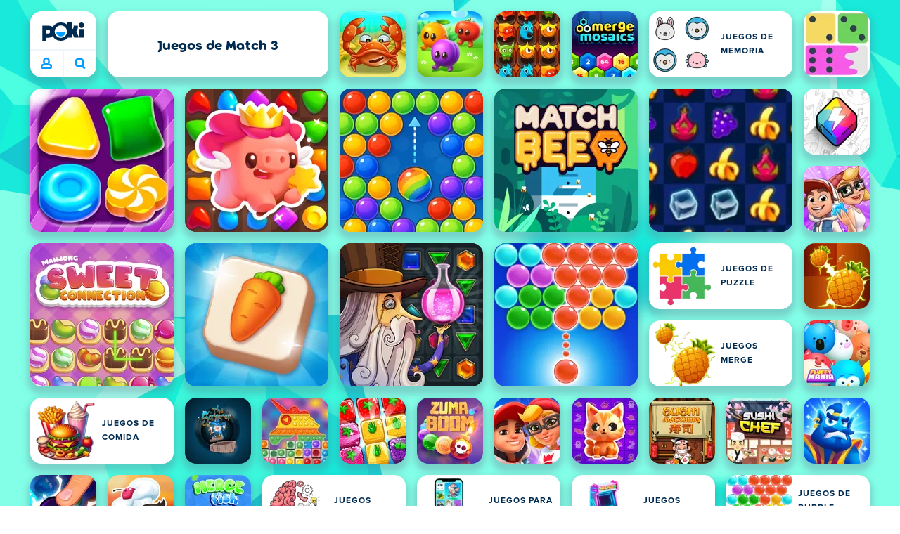

--- FILE ---
content_type: text/html; charset=utf-8
request_url: https://poki.com/es/match-3
body_size: 68332
content:
<!doctype html>
<html  dir="ltr" lang="es" translate="no">
	<head>
		<meta charset="utf-8">
		<link data-chunk="main" rel="stylesheet" href="https://a.poki-cdn.com/assets/client~main-9f4db315~a984dd5c0737183cdda5.css">
<link data-chunk="app-components-Pill-tsx" rel="stylesheet" href="https://a.poki-cdn.com/assets/client~app-components-Pill~e43f8eb412f0305c356e.css">
<link data-chunk="app-components-Logo-tsx" rel="stylesheet" href="https://a.poki-cdn.com/assets/client~app-components-Logo~584ca21df851816a20e1.css">
<link data-chunk="app-components-NavButtons-tsx" rel="stylesheet" href="https://a.poki-cdn.com/assets/client~app-components-NavButtons~b87445101d0458752fae.css">
<link data-chunk="app-components-NavButtonProfile-tsx" rel="stylesheet" href="https://a.poki-cdn.com/assets/client~app-components-NavButtonProfile~e7bfcf38363213b73d8c.css">
<link data-chunk="app-components-PageGame-tsx" rel="stylesheet" href="https://a.poki-cdn.com/assets/client~app-components-PageGame~edb87386bc296c7c2f8a.css">
<link data-chunk="app-components-GamePlayer-tsx" rel="stylesheet" href="https://a.poki-cdn.com/assets/client~app-components-GamePlayer~8b6166020db80f5d9620.css">
<link data-chunk="app-components-GameContentTile-tsx" rel="stylesheet" href="https://a.poki-cdn.com/assets/client~app-components-GameContentTile~6e2b626219e911448fd4.css">
<link data-chunk="app-components-GameBarButton-tsx" rel="stylesheet" href="https://a.poki-cdn.com/assets/client~app-components-GameBarButton~1024113f052d0a626b7c.css">
<link data-chunk="app-components-SummaryTile-tsx" rel="stylesheet" href="https://a.poki-cdn.com/assets/client~app-components-SummaryTile~39675dec997a9307565a.css">
<link data-chunk="app-components-TileLabel-tsx" rel="stylesheet" href="https://a.poki-cdn.com/assets/client~app-components-TileLabel~2d00f8d2463f672cd381.css">
<link data-chunk="app-components-Shimmer-tsx" rel="stylesheet" href="https://a.poki-cdn.com/assets/client~app-components-Shimmer~7da28f8b8cb070fc1bc7.css">
<link data-chunk="app-components-CategoryTile-tsx" rel="stylesheet" href="https://a.poki-cdn.com/assets/client~app-components-CategoryTile~139fc0e53c36a2444207.css">
<link data-chunk="app-components-Description-tsx" rel="stylesheet" href="https://a.poki-cdn.com/assets/client~app-components-Description~83813e0d026d0e6515b4.css">
<link data-chunk="app-components-Breadcrumbs-tsx" rel="stylesheet" href="https://a.poki-cdn.com/assets/client~app-components-Breadcrumbs~c91f31ecaf103f32547e.css">
<link data-chunk="app-components-GamePrivacyPolicy-tsx" rel="stylesheet" href="https://a.poki-cdn.com/assets/client~app-components-GamePrivacyPolicy~53429096476676a62136.css">
<link data-chunk="app-components-Tags-tsx" rel="stylesheet" href="https://a.poki-cdn.com/assets/client~app-components-Tags~49a8aefee7bac227c9ee.css">
<link data-chunk="app-components-Footer-tsx" rel="stylesheet" href="https://a.poki-cdn.com/assets/client~app-components-Footer~240184e2c6aa07de5992.css">
<link data-chunk="app-components-SocialLinks-tsx" rel="stylesheet" href="https://a.poki-cdn.com/assets/client~app-components-SocialLinks~ad8c08ed020b8c30348b.css">
<link data-chunk="app-components-contentTypes-TitleBox-tsx" rel="stylesheet" href="https://a.poki-cdn.com/assets/client~app-components-contentTypes-TitleBox~f00e65ee922b58eafa36.css">
<link data-chunk="app-components-ExternallyHostedCommunication-tsx" rel="stylesheet" href="https://a.poki-cdn.com/assets/client~app-components-ExternallyHostedCommunication~57a7d5c666c728691844.css">
<link data-chunk="app-components-PlayGameTile-tsx" rel="stylesheet" href="https://a.poki-cdn.com/assets/client~app-components-PlayGameTile~5e9c08558fc56d37522d.css">
<link data-chunk="app-components-SpinnerCircular-tsx" rel="stylesheet" href="https://a.poki-cdn.com/assets/client~app-components-SpinnerCircular~9eb8b8697f891858299e.css">
<link data-chunk="app-components-TileVideo-tsx" rel="stylesheet" href="https://a.poki-cdn.com/assets/client~app-components-TileVideo~c2b8980bdad6a8738409.css">
<link data-chunk="app-components-contentTypes-PokiKids-tsx" rel="stylesheet" href="https://a.poki-cdn.com/assets/client~app-components-contentTypes-PokiKids~b31f09c137bdcdecf5b4.css">
<link data-chunk="app-components-contentTypes-ErrorLoader-tsx" rel="stylesheet" href="https://a.poki-cdn.com/assets/client~app-components-contentTypes-ErrorLoader~f93bc14667ff7d04d4ec.css">
<link data-chunk="app-components-contentTypes-GameUnavailable-tsx" rel="stylesheet" href="https://a.poki-cdn.com/assets/client~app-components-contentTypes-GameUnavailable~3bad22dfdc8fb4f01a40.css">
<link data-chunk="app-components-StoreLinks-tsx" rel="stylesheet" href="https://a.poki-cdn.com/assets/client~app-components-StoreLinks~5ac5d6ad42b81e738441.css">
<link data-chunk="app-components-PageContent-tsx" rel="stylesheet" href="https://a.poki-cdn.com/assets/client~app-components-PageContent~1379094c6382a1d27e02.css">
<link data-chunk="app-components-PageBackground-tsx" rel="stylesheet" href="https://a.poki-cdn.com/assets/client~app-components-PageBackground~61323aa3d325e14e0cd7.css">
<link data-chunk="app-components-ParallaxBackground-tsx" rel="stylesheet" href="https://a.poki-cdn.com/assets/client~app-components-ParallaxBackground~7a8a043051b81a642e95.css">
<link data-chunk="app-components-themes-ThemeHorror-tsx" rel="stylesheet" href="https://a.poki-cdn.com/assets/client~app-components-themes-ThemeHorror~714a114b9f30d616f320.css">
<link data-chunk="app-components-GameNotAvailable-tsx" rel="stylesheet" href="https://a.poki-cdn.com/assets/client~app-components-GameNotAvailable~f2436cac5915213add1b.css">
<link data-chunk="app-components-privacyCenter-PrivacyCenter-tsx" rel="stylesheet" href="https://a.poki-cdn.com/assets/client~app-components-privacyCenter-PrivacyCenter-42018f38~e142597dddc11185d9b4.css">
<link data-chunk="app-components-themes-ThemeWinter-tsx" rel="stylesheet" href="https://a.poki-cdn.com/assets/client~app-components-themes-ThemeWinter~94408c888a647d5a96b9.css">
<link data-chunk="app-components-ScrollToTop-tsx" rel="stylesheet" href="https://a.poki-cdn.com/assets/client~app-components-ScrollToTop~468fb1edb2e4e84d8ade.css">
<link data-chunk="app-components-PageAllGames-tsx" rel="stylesheet" href="https://a.poki-cdn.com/assets/client~app-components-PageAllGames~e2bff0a830c783c1d560.css">
<link data-chunk="app-components-PageContact-tsx" rel="stylesheet" href="https://a.poki-cdn.com/assets/client~app-components-PageContact~6dd79748bf75862f7e11.css">
<link data-chunk="app-components-Label-tsx" rel="stylesheet" href="https://a.poki-cdn.com/assets/client~app-components-Label~fe53735a9197d8a9f1e6.css">
		
		<link rel="preconnect" href="https://a.poki-cdn.com" />
		<link rel="preconnect" href="https://img.poki-cdn.com" />
		
		<link rel="manifest" href="/manifest.json">
		<meta name="apple-mobile-web-app-capable" content="yes">
		<meta name="apple-mobile-web-app-status-bar-style" content="black-translucent">
		<meta name="apple-mobile-web-app-title" content="Poki">
		<meta name="mobile-web-app-capable" content="yes" />
		<meta name="color-scheme" content="only light">
		<meta name="robots" content="max-image-preview:large">
		<meta name="format-detection" content="telephone=no">
		<meta name="x-ab" content="control-959a0db8">
		<meta name="viewport" content="width=device-width, initial-scale=1.0, minimal-ui, shrink-to-fit=no, viewport-fit=cover" />
		<script>
			
			window.rtl = false;
			window.ENV = {"SERVICE_ENV":"production","DEPLOY_ENV":"cluster"};
			window.context = {"geo":"US","session":{},"user":{},"site":{"id":52,"lang":"es","title":"Poki","languageName":"Español","domain":"poki.com","domain_title":"Poki.com","iso_lang":"es","locale":"es_LA","paths":{"prefix":"\u002Fes"}},"experiment":"control-959a0db8","page":{"id":1082,"type":"category","path":"\u002Fes\u002Fmatch-3"},"tag":"pg-98f8ec3e7fe7a5867bbf8dbda0f62ed82d34bf41","isPokiAnalyticsEnabled":true};
			window.pokiGTM = window.pokiGTM || [];
			window.isPokiPlayground = 'true';
			window.googletag = window.googletag || { cmd: [] };
			window.pbjs = window.pbjs || { que: [] };

			
		window.pokiCountry = 'US';
		window.pokiRegion = 'OH';
		window.pokiBotScore = 99;
		window.pokiBotVerified = false;
	
			var head;(()=>{"use strict";var e=15552e3;function o(e){var o=new RegExp("".concat(e,"=([^;]+)(?:;|$)")).exec(document.cookie);return o?o[1]:""}function t(o,t,n){document.cookie="".concat(o,"=").concat(t,"; path=/; samesite=lax; max-age=").concat(Math.min(n||e,e))}function n(){for(var e=Math.floor(Date.now()/1e3),o="",t=0;t<4;t++)o=String.fromCharCode(255&e)+o,e>>=8;if(window.crypto&&crypto.getRandomValues&&Uint32Array){var n=new Uint32Array(12);crypto.getRandomValues(n);for(var a=0;a<12;a++)o+=String.fromCharCode(255&n[a])}else for(var i=0;i<12;i++)o+=String.fromCharCode(Math.floor(256*Math.random()));return btoa(o).replace(/\+/g,"-").replace(/\//g,"_").replace(/=/g,"")}function a(e,o,t){console.error(e);var n=[{k:"where",v:o},{k:"error",v:e.name&&e.message?"".concat(e.name,": ").concat(e.message):JSON.stringify(e)}];if(void 0!==t){var a=t;"string"!=typeof e&&(a=JSON.stringify(e)),n.push({k:"extra",v:a})}!function(e,o){fetch(e,{method:"POST",headers:{"Content-Type":"text/plain"},body:o,mode:"no-cors",keepalive:!0,credentials:"omit"}).catch((function(t){console.error(t);try{var n="XMLHttpRequest"in window?new XMLHttpRequest:new ActiveXObject("Microsoft.XMLHTTP");n.open("POST",e,!0),n.setRequestHeader("Content-Type","text/plain"),n.send(o)}catch(e){}}))}("https://t.poki.io/l",JSON.stringify({c:"observer-error",ve:7,d:n}))}var i="poki_uid",r="poki_uid_new",s="poki_uid_version",c="poki_uid_ttl",d=15552e3;function p(e){t(i,o(i),e),t(r,o(r),e),t(s,o(s),e),t(c,e,e),window[window._pokiUserGlobalName]&&(window[window._pokiUserGlobalName].ttl=e)}function u(e){if(!e)return"";try{var o=/^[a-zA-Z][a-zA-Z0-9+\-.]*:\/\//.test(e);return new URL(o?e:"https://".concat(e)).hostname||""}catch(e){return""}}function l(e){if(/^\d{1,3}(\.\d{1,3}){3}$/.test(e)||e.includes(":"))return e;if("gemini.google.com"===e)return"gemini-google";if("bard.google.com"===e)return"bard-google";if("com.google.android.googlequicksearchbox"===e)return e;var o=function(e){if(!e)return"";if(/^\d{1,3}(\.\d{1,3}){3}$/.test(e)||e.includes(":"))return e;var o=e.split(".").filter(Boolean);if(o.length<=2)return e;var t=new Set(["co.uk","gov.uk","ac.uk","sch.uk","com.au","net.au","org.au","com.br","com.mx","com.tr","com.ar","com.cn","com.hk","com.tw","com.sg","com.my","com.id","co.nz","co.in","co.kr","co.za","co.jp"]),n=o.slice(-2).join("."),a=o.slice(-3).join(".");return t.has(n)?o.slice(-3).join("."):t.has(a)?o.slice(-4).join("."):n}(e);return o?o.split(".")[0]||o:e||""}function w(e,o){var t=e.getAll(o);return t&&0!==t.length?t[t.length-1]:""}window._pokiUserGlobalName=window._pokiUserGlobalName||"user";var g=new Set(["authorize.roblox.com","accounts.google.com","appleid.apple.com","idmsa.apple.com","login.microsoftonline.com","login.live.com"]),h=new Set(["doubleclick","googlesyndication","googleapis","googleadservices"]),m=new Set(["doubleclick","googlesyndication","googleapis","googleadservices","adsenseformobileapps"]),f=new Set(["google","bing","brave","yahoo","baidu","yandex","duckduckgo","aol","ask","avg","babylon","googleweblight","info","izito","msn","myway","naver","qo-search","searchencrypt","search-results","searchlock","seznam","so","sogou","startpage","startpagina","startsiden","virgilio","wp","zapmeta","100searchengines","dailysearches","easyfindanswers","ecosia","findretro","geniol","gsearch","gosearcresults","gosrch","juniorsafesearch","karmasearch","keyboardsearch","kvasir","metager","mojeek","mysearcheasy","onlineradiok","panda-search","petalsearch","presearch","qwant","rammerhead","relatedsearches","search","search-browser","searchbip","searcheira","search-io","search-load","searchmusic-online","search-redirect","searchsafe","searchsail","search-sprint","search-tab","searchspear","sosearcher","srchoffer","syndicatedsearch","trojanwall","voicecommandsearcher","web-explore","webcrawler","yellow-search","ziyuan","ziyuanm","zuiben","coccoc","zhanlian"]);function v(){var e,o=arguments.length>0&&void 0!==arguments[0]?arguments[0]:{},t=o.search,n=void 0===t?"":t,a=o.referrer,i=void 0===a?"":a,r=new URLSearchParams(n),s=u(i),c=l(s),d=""!==i,p=r.has("tt"),v=r.has("sc"),k=w(r,"utm_source"),_=w(r,"utm_medium"),y=w(r,"utm_term"),b=w(r,"poki_source"),S=w(r,"placement"),N=w(r,"gclid"),x=w(r,"msclkid"),C=w(r,"yclid"),L=w(r,"ttclid"),G=w(r,"fbclid"),U=w(r,"adgroup"),D=w(r,"creative"),O=w(r,"network");e=c||(""===s&&""!==i?"":i);var T,j,A=!d||"poki"===e||m.has(e),R=(T=(i||"").match(/^android-app:\/\/([^/]+)/i))?T[1].toLowerCase():null,P=function(e){var o=(e||"").match(/^ios-app:\/\/([^/]+)/i);return o?o[1].toLowerCase():null}(i),M=function(e){var o=(e||"").match(/^mobileapp::\d+-([^/]+)/i);return o?o[1].toLowerCase():null}(i),z=A&&S.includes("mobileapp::")&&S.includes("mobileapp::2-")?function(e){var o=arguments.length>1&&void 0!==arguments[1]?arguments[1]:/^mobileapp::2-([^/]+)/,t=(e||"").match(o);return t?t[1]:null}(S):null;j="chrome_extension"===k?"poki_chrome_extension":"edge_extension"===k?"poki_edge_extension":p?"tiktok":v?"snapchat":"android_app"===b?"poki_android_app":"web_app_manifest"===k?"pwa":R||(P||(M||(!d&&k?k:z||(A&&S?l(u(S))||S:"g"===O?"google":"ytv"===O?"youtube":d||N||x||C||L||G||U||D?!d&&N&&/^\d+$/.test(N)?"direct":""===e&&d?"unknown":e||"unknown":"direct"))));var I,J=h.has(j)||!!(N||x||C||L||G||U||D)||"cpc"===_||"rtb-cpm"===_||"ppc"===_||"paid"===_,E=(s||"").toLowerCase(),$=!g.has(E)&&(f.has(j)||/^com\.google\.android\.googlequicksearchbox$/.test(E)||function(e){return/^webcache\.googleusercontent\.com$/.test(e)}(E)||!!y&&"share"!==_);return I="snapchat"===k?"cpc":G&&!k?"organic":J?"cpc":$?"organic":g.has(E)?"oauth":"pwa"===j||"poki_android_app"===j||d||"social"===_||"email"===_?"referral":j?"unknown":"direct","direct"===j&&"direct"!==I&&"unknown"!==I&&"referral"!==I&&(j="unknown"),h.has(j)&&(j="unknown"),"poki"===j&&"cpc"===I&&(j="unknown"),{source:j,medium:I}}var k=18e5,_="poki_session";window._pokiSessionGlobalName=window._pokiSessionGlobalName||"session";var y=["poki.at","poki.be","poki.by","poki.ch","poki.cn","poki.co.id","poki.co.il","poki.com.br","poki.com","poki.cz","poki.de","poki.dk","poki.fi","poki.it","poki.jp","poki.nl","poki.pl","poki.pt","poki.se","www.trochoi.net"];function b(){try{var e=new URL(document.referrer).hostname;return y.indexOf(e)>-1?"poki":e}catch(e){}return""}function S(e,o){if(!e)return!1;if(!(e&&e.page&&e.landing_page&&e.previous_page))return!1;if(!e.tab_id)return!1;if(!e.expire||Date.now()>e.expire)return!1;if(e.expire>Date.now()+k)return!1;if(o){var t=v({referrer:document.referrer,search:window.location.search}),n=t.source,a=t.medium;if("oauth"!==a&&n!==e.source)return!1;var i="cpc"===a,r="cpc"===e.medium;if(i&&!r)return!1}return!0}function N(){var e=null;S(window[window._pokiSessionGlobalName],!1)&&(e=window[window._pokiSessionGlobalName]);try{var o=sessionStorage.getItem(_);if(o){var t=JSON.parse(o);S(t,!1)&&(!e||t.depth>e.depth)&&(e=t)}}catch(e){try{a(e,"getSession",sessionStorage.getItem(_))}catch(o){a(e,"getSession",o)}}return e}function x(){var e=0;window[window._pokiSessionGlobalName]&&window[window._pokiSessionGlobalName].count&&(e=window[window._pokiSessionGlobalName].count);try{var t=sessionStorage.getItem(_);if(t){var n=JSON.parse(t);n&&n.count&&n.count>e&&(e=n.count)}}catch(e){try{a(e,"getPreviousSessionCount",sessionStorage.getItem(_))}catch(t){a(e,"getPreviousSessionCount",t)}}try{var i=o(_);if(i){var r=JSON.parse(i);r&&r.count&&r.count>e&&(e=r.count)}}catch(e){try{a(e,"getPreviousSessionCount",o(_))}catch(t){a(e,"getPreviousSessionCount",t)}}return e}function C(){if(window[window._pokiSessionGlobalName]&&window[window._pokiSessionGlobalName].tab_id)return window[window._pokiSessionGlobalName].tab_id;try{var e=sessionStorage.getItem(_);if(e){var o=JSON.parse(e);if(o&&o.tab_id)return o.tab_id}}catch(e){}return n()}function L(){var e=0,t=N();t&&(e=t.depth);try{var n=o(_);if(n){var i=JSON.parse(n);!S(i,!t)||t&&i.id!==t.id||(e=Math.max(e,i.depth))}}catch(e){var r=null;try{r=o(_)||null}catch(e){}a(e,"getSessionDepth",r)}return e}function G(e,i,s){var p,u=null;try{(u=N())?(u.previous_page.path=u.page.path,u.previous_page.type=u.page.type,u.previous_page.id=u.page.id,u.previous_page.start=u.page.start,u.previous_page.pageview_id=u.page.pageview_id,u.page.path=e,u.page.type=i,u.page.id=s,u.page.start=Date.now(),u.page.pageview_id=n(),u.depth=L()+1,u.expire=Date.now()+k):u=function(e,i,r){try{var s=o(_);if(s){var c=JSON.parse(s);if(S(c,!0))return c.previous_page.path=c.page.path,c.previous_page.type=c.page.type,c.previous_page.id=c.page.id,c.previous_page.start=c.page.start,c.previous_page.pageview_id=c.page.pageview_id,c.page.path=e,c.page.type=i,c.page.id=r,c.page.start=Date.now(),c.page.pageview_id=n(),c.depth=L()+1,c.expire=Date.now()+k,c.tab_id=C(),t(_,JSON.stringify(c)),c}}catch(e){var d=null;try{d=o(_)||null}catch(e){}a(e,"getSessionDepth",d)}var p=n(),u=v({referrer:document.referrer,search:window.location.search}),l=u.source,w=u.medium;return{id:n(),expire:Date.now()+k,tab_id:C(),depth:1,count:x()+1,page:{path:e,type:i,id:r,start:Date.now(),pageview_id:p},previous_page:{},landing_page:{path:e,type:i,id:r,start:Date.now(),pageview_id:p},referrer_domain:b(),source:l,medium:w}}(e,i,s),u.count>1&&(p=parseInt(o(c),10)||d,t(r,"0",p),window[window._pokiUserGlobalName]&&(window[window._pokiUserGlobalName].is_new=!1));var l=JSON.stringify(u);try{sessionStorage.setItem(_,l)}catch(e){a(e,"updateSession-1")}window[window._pokiSessionGlobalName]=u;try{t(_,l)}catch(e){a(e,"updateSession-4")}}catch(e){a(e,"updateSession-2")}return u}(async function(){const e=[];try{if("1"===new URLSearchParams(window.location.search).get("disableBotDetection")||"localhost"===window.location.hostname||"127.0.0.1"===window.location.hostname)return e;/bot|googlebot|googleother|google-extended|crawler|spider|robot|crawling|headless|phantomjs/i.test(navigator?.userAgent)&&e.push("userAgent"),navigator?.webdriver&&e.push("webdriver"),navigator.languages&&0!==navigator.languages.length||e.push("languages"),window.RTCPeerConnection||e.push("RTCPeerConnection"),void 0!==document.$cdc_asdjflasutopfhvcZLmcfl_&&e.push("$cdc_asdjflasutopfhvcZLmcfl_"),(window.callPhantom||window._phantom)&&e.push("phantom"),400===window.screen.width&&400===window.screen.height&&e.push("400x400"),0===window.screen.width&&0===window.screen.height&&e.push("0x0"),"number"==typeof navigator.hardwareConcurrency&&navigator.hardwareConcurrency>32&&e.push(`${navigator.hardwareConcurrency}cores`),function(){try{const e=document.createElement("iframe");e.srcdoc="poki",document.body.appendChild(e);const o=e?.contentWindow?.self?.get?.toString();return e.remove(),!!o}catch{return!1}}()&&e.push("contentWindowProxy"),await async function(){try{return"prompt"===(await navigator.permissions.query({name:"notifications"})).state&&"Notification"in window&&"denied"===Notification.permission}catch{return!1}}()&&e.push("permissions"),await async function(){try{const{userAgentData:e}=window.navigator;return!!e&&(""===e.platform||""===await(e.getHighEntropyValues(["platform"])?.platform))}catch{return!1}}()&&e.push("userAgentData.platform"),await async function(){try{const{userAgentData:e}=window.navigator;return!!e&&!!await(e.getHighEntropyValues(["fullVersionList"])?.brands?.some((e=>e?.brand?.includes("HeadlessChrome"))))}catch{return!1}}()&&e.push("userAgentData.brands"),function(){const{hostname:e}=window.location;if("localhost"===e||"127.0.0.1"===e||e.endsWith(".poki.io"))return!1;try{if("true"===localStorage.getItem("poki_nobot"))return!1}catch{}let o=!1;const t=new Error("poki test error");return Object.defineProperty(t,"stack",{get(){o=!0}}),console.log(t),o}()&&e.push("chromeDebugProtocol"),function(){let e=!0;try{Object.setPrototypeOf(HTMLCanvasElement.prototype.toDataURL,HTMLCanvasElement.prototype.toDataURL)}catch(o){o.message.toLowerCase().indexOf("cycl")>-1&&(e=!1)}return e}()&&e.push("canvasToDataURLOverride")}catch{}return e})().then((e=>{window.pokiBotDetected=e})),window.pokiMessageBuffer=[],window.pokiMessageListener=e=>{window.pokiMessageBuffer.push(e)},window.addEventListener("message",window.pokiMessageListener),window?.location?.href?.startsWith("file://")&&(window.location.href="https://www.poki.com"),window.addEventListener("unhandledrejection",(e=>{console.error(e)}));const{context:U}=window;window.updateSession=()=>{},window.setUserTTL=()=>{};const D=()=>{window.updateSession=G,window.setUserTTL=p,G(U.page.path,U.page.type,U.page.id),U.session=window.session,window.user=function(){var e,a,p,u,l=null===(e=window[window._pokiUserGlobalName])||void 0===e?void 0:e.id,w=(null===(a=window[window._pokiUserGlobalName])||void 0===a?void 0:a.is_new)||!1,g=(null===(p=window[window._pokiUserGlobalName])||void 0===p?void 0:p.version)||0,h=(null===(u=window[window._pokiUserGlobalName])||void 0===u?void 0:u.ttl)||d;return l||(l=o(i),w="1"===o(r),g=parseInt(o(s),10)||0,h=parseInt(o(c),10)||h),l&&function(e){if(!/^[A-Za-z0-9-_]+$/.test(e))return!1;try{return 16===atob(e.replace(/-/g,"+").replace(/_/g,"/")).length}catch(e){return!1}}(l)||(l=n(),w=!0,g=2,h=d),t(i,l,h),t(r,w?"1":"0",h),t(s,g,h),t(c,h,h),window[window._pokiUserGlobalName]={id:l,is_new:w,version:g,ttl:h},{id:l,is_new:w,version:g,ttl:h}}(),U.user=window.user};window.tracker=window.tracker||[],window.context.geo=(window.pokiCountry||"").toUpperCase();try{window.localStorageConsentSet="true"===localStorage.getItem("localStorageConsentSet")}catch{}if((document.cookie.includes("poki_remarketing=false")||!1)&&(window.pokiBingRemarketing=!1,window.pokiGoogleRemarketing=!1),window.pokiAnalytics=!1,window.adsAllowed=!0,window.loadTS2=function(){window.pokiAnalytics=!0;const e=document.createElement("script");e.src="//a.poki-cdn.com/t2.js",document.head.appendChild(e)},"GB"===window.context.geo){const e=document.cookie.includes("poki_ads_allowed=true")||!1;window.adsAllowed=e;(document.cookie.includes("poki_analytics=true")||!1)&&(D(),window.loadTS2())}else{document.cookie.includes("poki_analytics=false")||!1||(D(),window.loadTS2())}head={}})();
			window.INITIAL_STATE = {"router":{"location":{"pathname":"\u002Fes\u002Fmatch-3","search":"?ab=control-959a0db8","hash":"","state":null,"key":"xmvacr4y"},"action":"POP","forceReload":false},"ads":{"takeover":null,"pokiSDKLoaded":false,"adStackLoaded":false,"adStackReadyForLoad":false,"adBlocked":false,"mobileAdsOpportunity":false,"gameBarHouseAdCount":0,"gameBarHouseAdEmpty":false},"background":{"immersiveTakeover":null,"custom":{"color":"var(--green-7)","style":"cover","image":"https:\u002F\u002Fa.poki-cdn.com\u002Fimages\u002Fbg-diamante.svg"}},"client":{"bot":false,"cache":0,"device":"desktop","isIpadOS":false,"isIos":false,"visibility":true,"history":[],"geo":"US","region":"OH","ccpaApplies":false,"host":"poki.com","viewportOrientation":"portrait","loadingPage":false,"recentGames":[],"hydrated":false,"asyncEpicFired":false,"usPrivacyString":"1---","consistentRandomSeed":0.6474094728119595,"externalGames":{},"isAdsBlockedVisible":false,"trafficSource":""},"currency":{"EUR":{"EUR":1,"GBP":0.867304,"USD":1.160626},"GBP":{"EUR":1.152998256666636,"GBP":1,"USD":1.3381997546419708},"USD":{"EUR":0.8616039964639772,"GBP":0.7472725925491933,"USD":1}},"experiment":{"config":{"id":"control-959a0db8","playground":{"docker_image":"latest","sdk_version":""},"playground_image":"98f8ec3e7fe7a5867bbf8dbda0f62ed82d34bf41","weight":5}},"game":{"isFullscreen":false,"wasFullscreen":false,"showAdStatus":false,"adStatusEvent":"","adDuration":0,"adCurrentTime":0,"loadingFinished":false,"lastCloudSaveTimestamp":0},"pages":{"currentPagePath":null,"previousPagePath":null,"isLanding":true,"pages":{}},"ratings":{"userVotes":{},"previousUserVotes":{},"feedbackGiven":{},"ratingsData":{}},"bugReport":{"isReporting":false,"reportData":null},"search":{"query":"","expanded":false,"results":{"content":[]},"pending":false,"error":false,"popularSearches":[],"searchSessionId":0,"quickSearchCategories":[],"lastClosed":0},"notifications":{"stack":[],"muted":[]},"modals":{"stack":[],"muted":{}},"site":{"mode":"web","site":{"id":52,"lang":"es","title":"Poki","languageName":"Español","domain":"poki.com","domain_title":"Poki.com","iso_lang":"es","locale":"es_LA","paths":{"prefix":"\u002Fes"}},"sites":{"3":{"id":3,"lang":"en","title":"Poki","languageName":"English","domain":"poki.com","domain_title":"Poki.com","iso_lang":"en","locale":"en_US","paths":{"prefix":"\u002Fen"}},"7":{"id":7,"lang":"ru","title":"Poki (Поки)","languageName":"Pусский","domain":"poki.com","domain_title":"Poki.com","iso_lang":"ru","locale":"ru_RU","paths":{"prefix":"\u002Fru"}},"38":{"id":38,"lang":"uk","title":"Poki (Покі)","languageName":"Українська","domain":"poki.com","domain_title":"Poki.com","iso_lang":"uk","locale":"uk_UA","paths":{"prefix":"\u002Fua"}},"43":{"id":43,"lang":"ar","title":"Poki (بوكي)","languageName":"عربي","domain":"poki.com","domain_title":"Poki.com","iso_lang":"ar","locale":"ar_AR","paths":{"prefix":"\u002Far"}},"46":{"id":46,"lang":"th","title":"Poki (โปกิ)","languageName":"ภาษาไทย","domain":"poki.com","domain_title":"Poki.com","iso_lang":"th","locale":"th_TH","paths":{"prefix":"\u002Fth"}},"48":{"id":48,"lang":"ko","title":"Poki (포키)","languageName":"한국어","domain":"poki.com","domain_title":"Poki.com","iso_lang":"ko","locale":"ko_KR","paths":{"prefix":"\u002Fkr"}},"52":{"id":52,"lang":"es","title":"Poki","languageName":"Español","domain":"poki.com","domain_title":"Poki.com","iso_lang":"es","locale":"es_LA","paths":{"prefix":"\u002Fes"}},"53":{"id":53,"lang":"fr","title":"Poki","languageName":"Français","domain":"poki.com","domain_title":"Poki.com","iso_lang":"fr","locale":"fr_FR","paths":{"prefix":"\u002Ffr"}},"54":{"id":54,"lang":"tr","title":"Poki","languageName":"Türkçe","domain":"poki.com","domain_title":"Poki.com","iso_lang":"tr","locale":"tr_TR","paths":{"prefix":"\u002Ftr"}},"56":{"id":56,"lang":"el","title":"Poki (ποκι)","languageName":"Ελληνικά","domain":"poki.com","domain_title":"Poki.com","iso_lang":"el","locale":"el_GR","paths":{"prefix":"\u002Fgr"}},"57":{"id":57,"lang":"no","title":"Poki","languageName":"Norsk","domain":"poki.com","domain_title":"Poki.com","iso_lang":"no","locale":"no_NO","paths":{"prefix":"\u002Fno"}},"58":{"id":58,"lang":"ro","title":"Poki","languageName":"Română","domain":"poki.com","domain_title":"Poki.com","iso_lang":"ro","locale":"ro_RO","paths":{"prefix":"\u002Fro"}},"59":{"id":59,"lang":"bg","title":"Poki (Поки)","languageName":"български","domain":"poki.com","domain_title":"Poki.com","iso_lang":"bg","locale":"bg_BG","paths":{"prefix":"\u002Fbg"}},"60":{"id":60,"lang":"hu","title":"Poki","languageName":"Magyar","domain":"poki.com","domain_title":"Poki.com","iso_lang":"hu","locale":"hu_HU","paths":{"prefix":"\u002Fhu"}},"61":{"id":61,"lang":"sk","title":"Poki","languageName":"Slovenčina","domain":"poki.com","domain_title":"Poki.com","iso_lang":"sk","locale":"sk_SK","paths":{"prefix":"\u002Fsk"}},"62":{"id":62,"lang":"sv","title":"Poki","languageName":"Svenska","domain":"poki.com","domain_title":"Poki.com","iso_lang":"sv","locale":"","paths":{"prefix":"\u002Fse"}},"63":{"id":63,"lang":"it","title":"Poki","languageName":"Italiano","domain":"poki.com","domain_title":"Poki.com","iso_lang":"it","locale":"it_IT","paths":{"prefix":"\u002Fit"}},"64":{"id":64,"lang":"da","title":"Poki","languageName":"Dansk","domain":"poki.com","domain_title":"Poki.com","iso_lang":"da","locale":"da_DK","paths":{"prefix":"\u002Fdk"}},"65":{"id":65,"lang":"fi","title":"Poki","languageName":"Suomi","domain":"poki.com","domain_title":"Poki.com","iso_lang":"fi","locale":"fi_FI","paths":{"prefix":"\u002Ffi"}},"66":{"id":66,"lang":"pl","title":"Poki","languageName":"Polski","domain":"poki.com","domain_title":"Poki.com","iso_lang":"pl","locale":"pl_PL","paths":{"prefix":"\u002Fpl"}},"67":{"id":67,"lang":"cs","title":"Poki","languageName":"Čeština","domain":"poki.com","domain_title":"Poki.com","iso_lang":"cs","locale":"","paths":{"prefix":"\u002Fcz"}},"68":{"id":68,"lang":"nl","title":"Poki","languageName":"Nederlands","domain":"poki.com","domain_title":"Poki.com","iso_lang":"nl","locale":"nl_NL","paths":{"prefix":"\u002Fnl"}},"69":{"id":69,"lang":"ja","title":"Poki (ポキ)","languageName":"日本語","domain":"poki.com","domain_title":"Poki.com","iso_lang":"ja","locale":"ja_JP","paths":{"prefix":"\u002Fjp"}},"70":{"id":70,"lang":"he","title":"Poki (פוקי)","languageName":"עִברִית","domain":"poki.com","domain_title":"Poki.com","iso_lang":"he","locale":"he_IL","paths":{"prefix":"\u002Fil"}},"71":{"id":71,"lang":"pt","title":"Poki","languageName":"Português","domain":"poki.com","domain_title":"Poki.com","iso_lang":"pt-br","locale":"pt_BR","paths":{"prefix":"\u002Fbr"}},"72":{"id":72,"lang":"de","title":"Poki","languageName":"Deutsch","domain":"poki.com","domain_title":"Poki.com","iso_lang":"de","locale":"de_DE","paths":{"prefix":"\u002Fde"}},"73":{"id":73,"lang":"zh","title":"Poki (宝玩)","languageName":"简体中文","domain":"poki.com","domain_title":"Poki.com","iso_lang":"zh","locale":"zh_CN","paths":{"prefix":"\u002Fzh"}},"74":{"id":74,"lang":"id","title":"Poki","languageName":"Bahasa Indonesia","domain":"poki.com","domain_title":"Poki.com","iso_lang":"id","locale":"id_ID","paths":{"prefix":"\u002Fid"}},"75":{"id":75,"lang":"hi","title":"Poki (पोकी)","languageName":"हिन्दी","domain":"poki.com","domain_title":"Poki.com","iso_lang":"hi","locale":"hi_IN","paths":{"prefix":"\u002Fhi"}},"76":{"id":76,"lang":"bn","title":"Poki (পোকি)","languageName":"বাংলা","domain":"poki.com","domain_title":"Poki.com","iso_lang":"bn","locale":"bn_IN","paths":{"prefix":"\u002Fbn"}},"77":{"id":77,"lang":"ms","title":"Poki","languageName":"Bahasa Melayu","domain":"poki.com","domain_title":"Poki.com","iso_lang":"ms","locale":"ms_MY","paths":{"prefix":"\u002Fms"}},"78":{"id":78,"lang":"tl","title":"Poki","languageName":"Tagalog","domain":"poki.com","domain_title":"Poki.com","iso_lang":"tl","locale":"tl_PH","paths":{"prefix":"\u002Ftl"}},"79":{"id":79,"lang":"uz","title":"Poki","languageName":"O'zbek","domain":"poki.com","domain_title":"Poki.com","iso_lang":"uz","locale":"uz_UZ","paths":{"prefix":"\u002Fuz"}},"80":{"id":80,"lang":"sr","title":"Poki","languageName":"Srpski","domain":"poki.com","domain_title":"Poki.com","iso_lang":"sr","locale":"sr_RS","paths":{"prefix":"\u002Fsr"}}},"localisations":{"status":"fulfilled","endpointName":"getLocalisations","requestId":"Rx3WdYodTtuUCsIjwMQmN","originalArgs":{"site":{"id":52,"lang":"es","title":"Poki","languageName":"Español","domain":"poki.com","domain_title":"Poki.com","iso_lang":"es","locale":"es_LA","paths":{"prefix":"\u002Fes"}}},"startedTimeStamp":1768714457621,"data":{"about":"Sobre nosotros","about_title":"Sobre Poki","acc_add_birthdate":"Necesitamos tu fecha de nacimiento para poder terminar de configurar tu cuenta.","acc_auth_flow_failed":"¡Ups! Algo salió mal. Por favor, recarga la página e inténtalo de nuevo.","acc_registration_incomplete":"¡Hola! Agrega tu fecha de nacimiento para completar tu cuenta.","acc_welcome_popup":"¡Bienvenido a Poki! Tu progreso en el juego se guardará automáticamente. ¡Que empiece el juego! 🎮","access_account_here":"Acceda aquí a su cuenta","ad_end":"Game on! 🚀","ad_fail":"Ad failed. Game on! 🚀","ad_loading":"El anuncio se está cargando ⏳","ad_started1":"Los anuncios apoyan a los desarrolladores de juegos 🤝","ad_started2":"Los anuncios mantienen Poki gratis 💙","ad_started3":"De vuelta al juego después de este descanso 🎮","ad_wait1":"¡Gracias por esperar! 🫶","ad_wait2":"Está tardando más de lo esperado 😬","ad_wait3":"Gracias por tu paciencia 🙏","advertisement":"Anuncio","all_games":"Todos los juegos","allow":"Permitir","ask_parent_for_play":"Pregúntale a tus padres o tutores si puedes jugarlo.","attach_screenshot":"Adjuntar captura de pantalla del juego","auto_redirect_button":"Volver al [language]","auto_redirect_message":"Hemos actualizado la página para que coincida con tu configuración de idioma. ¿Quieres volver a [language]?","auto_redirect_title":"Parece que hablas [language]","back_to_game":"Volver al juego","breadcrumb_games":"Juegos","by":"por","categories":"Categorías","category_meta_description":"Descubre los mejores \u003Ccategory_title\u003E en el sitio web más popular para juegos gratis online! \u003Csitename\u003E funciona en tu móvil, tableta o computadora. Sin descargas, sin registro. ¡Juega ahora!","category_meta_title":"\u003Ccategory_title_uppercase\u003E \u003Ccategory_emoji\u003E - ¡Juega Gratis Online! | \u003Csitename\u003E","category_schema":"¿Cuáles son los mejores %CATEGORY_NAME% gratuitos online?","category_schema_mobile":"¿Cuáles son los %CATEGORY_NAME% más populares para teléfono móvil o tablet?","check_the_other_games":"%title no se encuentra todavía disponible para dispositivos móviles y tablets.","clear":"borrar","closefeedbackpopup":"Cerrar el pop-up ","closesearch":"Cerrar búsqueda","completeyouraccount":"Completa tu cuenta","confirm_button":"Confirmar","consent":"Consentir","consent_adult_themes":"Temas para adultos","consent_chat_function":"Charlar","consent_edgy_themes":"Contenido atrevido","consent_horror":"Horror","consent_user_generated_content":"Contenido generado por el usuario","consent_violence":"Violencia","content_warning":"Advertencia de contenido","continue_playing":"Continuar","continue_to_site":"Continuar al sitio","cookie":"Cookie Settings","cookie_consent_body":"Utilizamos cookies y otras tecnologías similares para mejorar tu experiencia en nuestros servicios, personalizar la publicidad y recomendarte contenido de tu interés. Al utilizar nuestros servicios, aceptas dicho seguimiento. También te informamos de que hemos actualizado nuestra \u003Ca\u003EPolítica de Privacidad\u003C\u002Fa\u003E .","cookie_settings":"Configuración de cookies","cookie_statement":"Declaración sobre las cookies","createaccount":"Crear una cuenta Poki","day":"Día","desktop_only":"Versión escritorio","developers":"Poki for Developers","do_not_sell_my_data":"Hello, World! hoi","dont_ask_again":"No volver a preguntar","enter_fullscreen":"Pantalla completa","enteryourtext":"Cuéntanos más... y por favor, comparte solo información sobre el juego en sí","exit":"Salir","exit_fullscreen":"Salir de pantalla completa","family_mode":"Se utilizan cookies y tecnologías similares con poco o ningún impacto en la privacidad para el funcionamiento del sitio web, para analizar su uso y mostrar anuncios. El contenido y los anuncios no están personalizados. Consulta la \u003Ca href=\"\u003Cprivacy-policy-link\u003E\" target=\"_blank\" rel=\"noopener noreferrer\"\u003E\"Declaración de privacidad\"\u003C\u002Fa\u003E para obtener más información.","family_mode_title":"Uso de cookies","faq":"Preguntas frecuentes","faq_content":"{\n  \"title\": \"Preguntas Frecuentes\",\n  \"faqs\": [\n    {\n      \"question\": \"¿Qué es Poki?\",\n      \"answer\": \"\u003Cp\u003EPoki es un patio de recreo en línea completamente gratuito que ofrece una experiencia súper divertida con la mejor selección de juegos en línea. Puedes jugar solo o con amigos. Ofrecemos juegos instantáneos para todos sin necesidad de descargar, iniciar sesión, ver pop-ups o lidiar con otras distracciones. Puedes jugar nuestros juegos en tu ordenador, tableta y móvil para que puedas disfrutarlos en casa, en camino o mientras estudias. Poki tiene una gran selección de juegos en línea; aquí están algunas de nuestras categorías principales: online-worlds, \u003Ca href=\\\"https:\u002F\u002Fpoki.com\u002Fes\u002Fio\\\"\u003EJuegos .io\u003C\u002Fa\u003E, \u003Ca href=\\\"https:\u002F\u002Fpoki.com\u002Fes\u002Fcar\\\"\u003EJuegos de Coches\u003C\u002Fa\u003E, y muchas más. También tenemos un montón de popular-games como \u003Ca href=\\\"https:\u002F\u002Fpoki.com\u002Fes\u002Fg\u002Fsubway-surfers\\\"\u003ESubway Surfers\u003C\u002Fa\u003E, \u003Ca href=\\\"https:\u002F\u002Fpoki.com\u002Fes\u002Fg\u002Fstickman-hook\\\"\u003EStickman Hook\u003C\u002Fa\u003E, \u003Ca href=\\\"https:\u002F\u002Fpoki.com\u002Fes\u002Fg\u002Fpop-it-master\\\"\u003EPop It Master\u003C\u002Fa\u003E, \u003Ca href=\\\"https:\u002F\u002Fpoki.com\u002Fes\u002Fg\u002Ftemple-run-2\\\"\u003ETemple Run 2\u003C\u002Fa\u003E, y más. Estos juegos son creados por desarrolladores web de todo el mundo con quienes trabajamos estrechamente para brindarte la mejor experiencia de juego. Antes de lanzar un juego en nuestra página web, nuestro equipo de Poki los revisa a través de un proceso de selección estricto y cuidadoso para asegurar la calidad y una experiencia divertida para todos nuestros jugadores.\u003C\u002Fp\u003E\"\n    },\n    {\n      \"question\": \"¿Los juegos de Poki son educativos?\",\n      \"answer\": \"\u003Cp\u003E¡Tenemos juegos de todo tipo! Desde \u003Ca href=\\\"https:\u002F\u002Fpoki.com\u002Fes\u002Fcar\\\"\u003EJuegos de Coches\u003C\u002Fa\u003E hasta \u003Ca href=\\\"https:\u002F\u002Fpoki.com\u002Fes\u002Ftwo-player\\\"\u003EJuegos de 2 Jugadores\u003C\u002Fa\u003E, \u003Ca href=\\\"https:\u002F\u002Fpoki.com\u002Fes\u002Fdress-up\\\"\u003EJuegos de Vestir\u003C\u002Fa\u003E hasta \u003Ca href=\\\"https:\u002F\u002Fpoki.com\u002Fes\u002Fadventure\\\"\u003EJuegos de Aventura\u003C\u002Fa\u003E, y muchos más. Sin embargo, si solo buscas juegos educativos, busca en nuestras categorías \u003Ca href=\\\"https:\u002F\u002Fpoki.com\u002Fes\u002Feducational\\\"\u003EJuegos Educativos\u003C\u002Fa\u003E, \u003Ca href=\\\"https:\u002F\u002Fpoki.com\u002Fes\u002Fmath\\\"\u003EJuegos de Matemáticas\u003C\u002Fa\u003E, \u003Ca href=\\\"https:\u002F\u002Fpoki.com\u002Fes\u002Fmultiplication\\\"\u003EJuegos de Multiplicación\u003C\u002Fa\u003E, y \u003Ca href=\\\"https:\u002F\u002Fpoki.com\u002Fes\u002Fpuzzle\\\"\u003EJuegos de Rompecabezas\u003C\u002Fa\u003E.\u003C\u002Fp\u003E\"\n    },\n    {\n      \"question\": \"¿Es Poki seguro y seguro?\",\n      \"answer\": \"\u003Cp\u003ESí, la seguridad de nuestros usuarios es extremadamente importante para nosotros. Poki toma todas las precauciones y medidas de seguridad necesarias para ayudar a garantizar tu seguridad y la de otros jugadores. Además, cada juego en nuestra plataforma ha pasado por un proceso de calidad exhaustivo. Sin embargo, solo podemos garantizar tu seguridad en nuestra página web. Si decides dejar nuestra página web a través de enlaces externos, no podemos garantizar tu seguridad. Poki funciona completamente en tu navegador, que es un entorno seguro y cerrado dentro de tu ordenador. Sin permiso, no es posible acceder a archivos o instalar un software en tu dispositivo. Para más información, te aconsejamos leer nuestros \u003Ca href=\\\"https:\u002F\u002Fpoki.com\u002Fes\u002Fc\u002Fterms-of-use\\\" target=\\\"_blank\\\" rel=\\\"noopener\\\"\u003ETérminos de Uso\u003C\u002Fa\u003E.\u003C\u002Fp\u003E\"\n    },\n    {\n      \"question\": \"¿Qué puedo hacer si veo un anuncio inapropiado?\",\n      \"answer\": \"\u003Cp\u003ELos anuncios en nuestro sitio web están restringidos solo a contenido apropiado. Eso significa que hacemos nuestro mejor esfuerzo para prevenir y eliminar cualquier contenido que sea difamatorio, indecente, obsceno, acosador, violento u otros. No obstante, si te encuentras con cualquier contenido inapropiado, por favor háznoslo saber enviando un correo electrónico a: \u003Ca href=\\\"mailto:hello@poki.com\\\" target=\\\"_blank\\\" rel=\\\"noopener\\\"\u003Ehello@poki.com\u003C\u002Fa\u003E. Cualquier captura de pantalla, enlaces al anuncio en cuestión y otra información relevante también es apreciada. Esto nos ayudará a acelerar el proceso de encontrar y restringir estos anuncios.\u003C\u002Fp\u003E\"\n    },\n    {\n      \"question\": \"¿Puedes obtener virus en Poki?\",\n      \"answer\": \"\u003Cp\u003ENo, Poki funciona completamente en tu navegador y nunca te pedimos que descargues nada. Por lo tanto, es prácticamente imposible obtener un virus jugando juegos de Poki. Sin embargo, hay algunas páginas web que pretenden ser Poki (roban nuestro diseño, intentan parecerse a nuestra página de inicio, usan los mismos colores, etc.). No podemos garantizar tu seguridad en estas páginas web. Si te encuentras con tales páginas web, por favor no dudes en contactarnos en: \u003Ca href=\\\"mailto:hello@poki.com\\\" target=\\\"_blank\\\" rel=\\\"noopener\\\"\u003Ehello@poki.com\u003C\u002Fa\u003E.\u003C\u002Fp\u003E\"\n    },\n    {\n      \"question\": \"¿Tengo que descargar o instalar algo para jugar?\",\n      \"answer\": \"\u003Cp\u003E¡Nunca! Solo necesitas un navegador web para jugar nuestros juegos. No te pedimos que descargues archivos o programas en tus dispositivos. Por lo tanto, Poki es un entorno seguro sin el riesgo de obtener un virus.\u003C\u002Fp\u003E\"\n    },\n    {\n      \"question\": \"¿Los juegos de Poki son completamente gratis?\",\n      \"answer\": \"\u003Cp\u003ESí. ¡Todos los juegos son 100% gratis en Poki! Para mantener nuestros juegos completamente gratis, trabajamos con anunciantes y compartimos los ingresos que generamos con los desarrolladores de los juegos disponibles en Poki.\u003C\u002Fp\u003E\"\n    },\n    {\n      \"question\": \"¿Poki recopila tus datos?\",\n      \"answer\": \"\u003Cp\u003ENuestro objetivo es recopilar la menor cantidad de datos personales posible. Toda la información sobre privacidad y cómo usamos los datos se puede encontrar bajo nuestra \u003Ca href=\\\"https:\u002F\u002Fpoki.com\u002Fes\u002Fc\u002Fprivacy-statement\\\" target=\\\"_blank\\\" rel=\\\"noopener\\\"\u003EDeclaración de Privacidad\u003C\u002Fa\u003E. Esta declaración es aplicable a todos los dominios de Poki - ve la lista completa de nuestros dominios \u003Ca href=\\\"https:\u002F\u002Fpoki.com\u002Fes\u002Fc\u002Fcookie-domains\\\" target=\\\"_blank\\\" rel=\\\"noopener\\\"\u003Eaquí\u003C\u002Fa\u003E.\u003C\u002Fp\u003E\"\n    }\n  ],\n  \"contact\": {\n    \"text\": \"¿No encontraste lo que buscabas?\",\n    \"button\": \"Contáctanos\"\n  }\n}","faq_schema":"{\n  \"@context\": \"https:\u002F\u002Fschema.org\",\n  \"@type\": \"FAQPage\",\n  \"mainEntity\": [\n    {\n      \"@type\": \"Question\",\n      \"name\": \"¿Cómo guardo o reinicio mi progreso?\",\n      \"acceptedAnswer\": {\n        \"@type\": \"Answer\",\n        \"text\": \"Si no tienes una cuenta de Poki, tu progreso se guarda en las cookies del navegador. La navegación privada o los bloqueadores de cookies pueden impedir que se guarde el progreso. Si quieres empezar desde cero, puedes borrar tus cookies, pero esto reiniciará tu progreso en todos los juegos de Poki. Si tienes una cuenta de Poki, tu progreso se guarda en línea. Para restablecerlo, envía un correo a hello@poki.com. No es posible restablecer el progreso de juegos individuales.\"\n      }\n    },\n    {\n      \"@type\": \"Question\",\n      \"name\": \"¿Cómo jugar a los juegos de Poki?\",\n      \"acceptedAnswer\": {\n        \"@type\": \"Answer\",\n        \"text\": \"Encontrarás instrucciones de 'Cómo jugar' debajo de cada juego. En un teléfono o una tableta, desplázate hacia abajo en la página del juego para verlas.\"\n      }\n    },\n    {\n      \"@type\": \"Question\",\n      \"name\": \"¿Cómo controlo el sonido en un juego?\",\n      \"acceptedAnswer\": {\n        \"@type\": \"Answer\",\n        \"text\": \"Busca un icono de engranaje o de sonido dentro del juego. En un ordenador, también puedes silenciar la pestaña del navegador que estés usando.\"\n      }\n    },\n    {\n      \"@type\": \"Question\",\n      \"name\": \"¿Cómo pongo un juego en pantalla completa?\",\n      \"acceptedAnswer\": {\n        \"@type\": \"Answer\",\n        \"text\": \"Muchos juegos se pueden jugar en pantalla completa en un ordenador. Si está disponible, encontrarás un botón de expandir en la esquina inferior derecha de la pantalla del juego.\"\n      }\n    },\n    {\n      \"@type\": \"Question\",\n      \"name\": \"¿Cómo reporto un error o un problema en un juego?\",\n      \"acceptedAnswer\": {\n        \"@type\": \"Answer\",\n        \"text\": \"Si detectas un error, haz clic en el botón con la bandera en la esquina inferior derecha del juego cuando estés en un ordenador. Aparecerá una ventana donde podrás informar del problema. Si juegas en un móvil o una tableta, envía un correo a hello@poki.com con tu dispositivo, navegador y una captura de pantalla si es posible.\"\n      }\n    },\n    {\n      \"@type\": \"Question\",\n      \"name\": \"¿Por qué Poki no carga?\",\n      \"acceptedAnswer\": {\n        \"@type\": \"Answer\",\n        \"text\": \"Primero, revisa tu conexión a internet y asegúrate de no estar usando el modo incógnito. Desactiva los bloqueadores de anuncios y actualiza la página. Si sigue sin funcionar, envía un correo a hello@poki.com con el juego que estás intentando jugar, tu navegador y tu dispositivo.\"\n      }\n    },\n    {\n      \"@type\": \"Question\",\n      \"name\": \"¿Por qué Poki está bloqueado en mi escuela?\",\n      \"acceptedAnswer\": {\n        \"@type\": \"Answer\",\n        \"text\": \"Algunas redes escolares bloquean páginas de juegos para mantener a los estudiantes concentrados en su trabajo. Esto está controlado por la escuela. Aun así, puedes disfrutar de Poki en tu dispositivo personal desde casa.\"\n      }\n    },\n\n    {\n      \"@type\": \"Question\",\n      \"name\": \"¿Es Poki seguro para niños?\",\n      \"acceptedAnswer\": {\n        \"@type\": \"Answer\",\n        \"text\": \"Sí. Todos los juegos y anuncios son revisados por nuestro equipo para garantizar una experiencia segura y de calidad. También contamos con kids.poki.com, una versión sin anuncios para niños. Todos los juegos se pueden jugar sin registro ni cuenta.\"\n      }\n    },\n    {\n      \"@type\": \"Question\",\n      \"name\": \"¿Puedo contraer un virus jugando en Poki?\",\n      \"acceptedAnswer\": {\n        \"@type\": \"Answer\",\n        \"text\": \"No. Estás completamente seguro en Poki. Ningún juego descarga o instala archivos en tu dispositivo. Todo funciona directamente en el navegador y es revisado cuidadosamente antes de publicarse.\"\n      }\n    },\n    {\n      \"@type\": \"Question\",\n      \"name\": \"¿Cómo trata Poki la privacidad y los datos?\",\n      \"acceptedAnswer\": {\n        \"@type\": \"Answer\",\n        \"text\": \"Nos tomamos tu privacidad muy en serio. Solo recopilamos los datos necesarios para que el sitio funcione, junto con análisis respetuosos con la privacidad para mejorar tu experiencia. Si no tienes una cuenta, tu progreso se almacena localmente en tu navegador y puedes eliminarlo en cualquier momento desde la configuración del navegador. Para más información, visita nuestro Privacy Center.\"\n      }\n    },\n    {\n      \"@type\": \"Question\",\n      \"name\": \"¿Qué hago si veo algo inapropiado o inseguro?\",\n      \"acceptedAnswer\": {\n        \"@type\": \"Answer\",\n        \"text\": \"Si encuentras algo inapropiado o inseguro en un juego o anuncio, envía un correo a hello@poki.com. Revisamos todos los reportes de manera rápida y cuidadosa.\"\n      }\n    },\n    {\n      \"@type\": \"Question\",\n      \"name\": \"¿Es seguro tener una cuenta de Poki?\",\n      \"acceptedAnswer\": {\n        \"@type\": \"Answer\",\n        \"text\": \"Sí. Las cuentas de Poki son seguras y solo recopilamos la información necesaria para guardar tu progreso y mejorar tu experiencia de juego. Consulta nuestro Privacy Center para obtener más detalles.\"\n      }\n    },\n\n    {\n      \"@type\": \"Question\",\n      \"name\": \"¿Cómo creo una cuenta en Poki?\",\n      \"acceptedAnswer\": {\n        \"@type\": \"Answer\",\n        \"text\": \"Puedes crear una cuenta desde el menú de cuentas en la esquina superior izquierda de la pantalla. Puedes iniciar sesión con Apple, Google, Microsoft o passkey.\"\n      }\n    },\n    {\n      \"@type\": \"Question\",\n      \"name\": \"¿Cuáles son las ventajas de tener una cuenta de Poki?\",\n      \"acceptedAnswer\": {\n        \"@type\": \"Answer\",\n        \"text\": \"Una cuenta de Poki guarda tu progreso y te permite continuar tu juego en cualquier dispositivo. Crear una cuenta es opcional — Poki sigue siendo 100% gratuito sin necesidad de registrarte.\"\n      }\n    },\n    {\n      \"@type\": \"Question\",\n      \"name\": \"¿Cómo reporto un problema con mi cuenta?\",\n      \"acceptedAnswer\": {\n        \"@type\": \"Answer\",\n        \"text\": \"Si tienes un problema: inicia sesión en tu cuenta, baja hasta el final de la página de inicio, haz clic en “Let the world play” para copiar la información de tu cuenta, y envíala por correo a hello@poki.com para que podamos ayudarte rápidamente.\"\n      }\n    },\n    {\n      \"@type\": \"Question\",\n      \"name\": \"¿Puedo eliminar mi cuenta de Poki?\",\n      \"acceptedAnswer\": {\n        \"@type\": \"Answer\",\n        \"text\": \"Sí. Para eliminar tu cuenta, envía un correo a hello@poki.com y la eliminaremos de forma segura.\"\n      }\n    },\n\n    {\n      \"@type\": \"Question\",\n      \"name\": \"¿Poki tiene una aplicación?\",\n      \"acceptedAnswer\": {\n        \"@type\": \"Answer\",\n        \"text\": \"Sí. Para usuarios de Android, la aplicación de Poki está disponible en Google Play Store.\"\n      }\n    },\n    {\n      \"@type\": \"Question\",\n      \"name\": \"¿Puedo jugar offline?\",\n      \"acceptedAnswer\": {\n        \"@type\": \"Answer\",\n        \"text\": \"No. Los juegos de Poki solo se pueden jugar en línea. Funcionan directamente en el navegador, por lo tanto, necesitas una conexión a internet para cargarlos y jugarlos.\"\n      }\n    },\n\n    {\n      \"@type\": \"Question\",\n      \"name\": \"¿Por qué hay anuncios en Poki?\",\n      \"acceptedAnswer\": {\n        \"@type\": \"Answer\",\n        \"text\": \"Los anuncios permiten que Poki siga siendo gratuito y ayudan a apoyar a los desarrolladores que crean los juegos.\"\n      }\n    },\n    {\n      \"@type\": \"Question\",\n      \"name\": \"¿Puedo bloquear o saltar los anuncios?\",\n      \"acceptedAnswer\": {\n        \"@type\": \"Answer\",\n        \"text\": \"No. Los anuncios forman parte de la experiencia de Poki. Permiten que el juego sea gratuito y ayudan a que los desarrolladores reciban ingresos por su trabajo.\"\n      }\n    },\n    {\n      \"@type\": \"Question\",\n      \"name\": \"¿Existe una versión sin anuncios?\",\n      \"acceptedAnswer\": {\n        \"@type\": \"Answer\",\n        \"text\": \"No ofrecemos una versión de pago ni una versión sin anuncios de Poki.com. Para jugadores más jóvenes, existe una opción sin anuncios en kids.poki.com.\"\n      }\n    },\n\n    {\n      \"@type\": \"Question\",\n      \"name\": \"¿Qué es Poki?\",\n      \"acceptedAnswer\": {\n        \"@type\": \"Answer\",\n        \"text\": \"Poki es una plataforma de juegos online con más de 1.700 juegos web creados por desarrolladores de todo el mundo. Cada mes, más de 100 millones de jugadores disfrutan de juegos de todo tipo — todos gratis y disponibles al instante en tu navegador.\"\n      }\n    },\n    {\n      \"@type\": \"Question\",\n      \"name\": \"¿Los juegos de Poki son gratuitos?\",\n      \"acceptedAnswer\": {\n        \"@type\": \"Answer\",\n        \"text\": \"Sí, todos los juegos en Poki son completamente gratuitos.\"\n      }\n    },\n    {\n      \"@type\": \"Question\",\n      \"name\": \"¿Cuántos juegos hay disponibles?\",\n      \"acceptedAnswer\": {\n        \"@type\": \"Answer\",\n        \"text\": \"Tenemos alrededor de 1.700 juegos en categorías como juegos de coche, juegos para dos, juegos IO, juegos de acción y más. Se añaden juegos nuevos casi todos los días.\"\n      }\n    },\n    {\n      \"@type\": \"Question\",\n      \"name\": \"¿Hay juegos exclusivos en Poki?\",\n      \"acceptedAnswer\": {\n        \"@type\": \"Answer\",\n        \"text\": \"Sí. Juegos exclusivos como Level Devil, Vortella’s Dress Up y Drive Mad están disponibles únicamente en Poki. También puedes jugar a títulos populares como Subway Surfers y Retro Bowl en ordenador y móvil en Poki.com.\"\n      }\n    },\n    {\n      \"@type\": \"Question\",\n      \"name\": \"¿Los juegos de Poki están licenciados?\",\n      \"acceptedAnswer\": {\n        \"@type\": \"Answer\",\n        \"text\": \"Sí. Poki trabaja directamente con estudios y desarrolladores de juegos, lo que significa que cada juego es oficial, tiene licencia y se publica con permiso.\"\n      }\n    },\n\n    {\n      \"@type\": \"Question\",\n      \"name\": \"¿Cómo puedo publicar mi juego en Poki?\",\n      \"acceptedAnswer\": {\n        \"@type\": \"Answer\",\n        \"text\": \"Si eres desarrollador y quieres publicar tu juego web en Poki, visita developers.poki.com.\"\n      }\n    },\n    {\n      \"@type\": \"Question\",\n      \"name\": \"Quiero anunciarme en Poki\",\n      \"acceptedAnswer\": {\n        \"@type\": \"Answer\",\n        \"text\": \"Descubre cómo llegar a millones de jugadores en about.poki.com.\"\n      }\n    },\n    {\n      \"@type\": \"Question\",\n      \"name\": \"Busco trabajo en Poki\",\n      \"acceptedAnswer\": {\n        \"@type\": \"Answer\",\n        \"text\": \"Consulta las vacantes disponibles en jobs.poki.com.\"\n      }\n    },\n    {\n      \"@type\": \"Question\",\n      \"name\": \"¿Cómo contacto a Poki para consultas de prensa?\",\n      \"acceptedAnswer\": {\n        \"@type\": \"Answer\",\n        \"text\": \"Para solicitudes de prensa o medios, envía un correo a press@poki.com.\"\n      }\n    }\n  ]\n}","flash_needed":"%game_title ya no funciona en web","flash_play_now":"Juega ahora","footer_logo_alt_text":"Haz clic para visitar la página de la empresa Poki","fullscreen":"Pantalla completa","game_description_fallback":"Aquí puedes jugar a %s.","game_is_not_available":"%game_title ya no está disponible.","game_meta_description":"Juega \u003Cgame_title\u003E en el sitio web más popular para juegos gratis online! \u003Csitename\u003E funciona en tu móvil, tableta o computadora. Sin descargas, sin registro. ¡Juega ahora!","game_meta_title_1":"\u003Cgame_title_uppercase\u003E - ¡Juega Gratis Online! | \u003Csitename\u003E","game_meta_title_2":"\u003Cgame_title_uppercase\u003E - ¡Juega Gratis Online! | \u003Csitename\u003E","game_meta_title_3":"\u003Cgame_title_uppercase\u003E - ¡Juega Gratis Online! | \u003Csitename\u003E","game_meta_title_4":"\u003Cgame_title_uppercase\u003E - ¡Juega Gratis Online! | \u003Csitename\u003E","game_meta_title_5":"\u003Cgame_title_uppercase\u003E - ¡Juega Gratis Online! | \u003Csitename\u003E","game_meta_title_6":"\u003Cgame_title_uppercase\u003E - ¡Juega Gratis! | \u003Csitename\u003E","game_meta_title_7":"\u003Cgame_title_uppercase\u003E - ¡Juega Ahora! | \u003Csitename\u003E","game_meta_title_8":"\u003Cgame_title_uppercase\u003E - ¡Juega! | \u003Csitename\u003E","game_on":"A jugar","game_privacy_policy":"Este juego tiene una política de privacidad personalizada.","games_played":"Partidas jugadas","get_the_app":"Conseguir aplicación","get_to_know_us":"Conózcanos","got_it":"Entendido","got_it_play":"¡Entendido, jugar ahora!","got_you_covered":"Pero tenemos una solución","heads_up":"¡Atención!","help":"Ayuda","help_and_support":"Ayuda y asistencia","help_understand":"Ayúdanos a entender el error que encontraste...","home_icon_alt_text":"Ir a la página principal","home_meta_description":"¡Descubre el mundo de los juegos online gratuitos con Poki! Juega al instante, sin descargas, y disfruta de juegos compatibles con todos los dispositivos.","home_meta_title":"Poki - Juegos Gratis Online - ¡Juega Ahora!","home_title":"Juegos Gratis Online","hosted_third_party":"Este juego está alojado en un sitio web de terceros.","i_am_parent":"Soy padre o tutor legal","i_dont_like_it":"No me gusta","i_like_it":"Me gusta","jobs":"Empleos","jump_to":"ir a","know_about_privacy":"Todo lo que debe saber sobre privacidad","kratos":"[{\n \"id\": 1010002,\n \"text\": \"Inicia sesión con {provider}\",\n \"type\": \"info\",\n \"context\": {\n \"provider\": \"{provider}\",\n \"provider_id\": \"{providerID}\"\n }\n},\n{\n \"id\": 1010021,\n \"text\": \"Inicia sesión con clave de acceso\",\n \"type\": \"info\"\n},\n{\n \"id\": 1040002,\n \"text\": \"Con {provider}\",\n \"type\": \"info\",\n \"context\": {\n \"provider\": \"{provider}\",\n \"provider_id\": \"{providerID}\"\n }\n},\n{\n \"id\": 1040007,\n \"text\": \"Con clave de acceso\",\n \"type\": \"info\"\n},\n{\n \"id\": 1050002,\n \"text\": \"Vincular {provider}\",\n \"type\": \"info\",\n \"context\": {\n \"provider\": \"{provider}\"\n }\n}]\n","let_the_world_play":"Let the world play","loading":"Cargando","logged_in_with_passkey":"Has iniciado sesión con tu clave de acceso","logged_in_with_provider":"Has iniciado sesión con %PROVIDER%","login":"Iniciar sesión","logout":"Finalizar la sesión","maybe_start_with_one_of_these":"¿Quizás empezar con uno de estos?","migration_message":"¡Todavía puedes jugar a todos tus juegos favoritos aquí!","migration_title":"Pais de los Juegos es ahora Poki.","minimize":"Minimizar","mobile_page_doesnt_exist_yet":"%title no se encuentra todavía disponible para dispositivos móviles y tablets.","month":"Mes","more_from":"Más de","nav_contact":"Contacto","nav_privacy_policy":"Política de Privacidad","nav_terms_of_use":"Términos de uso","new":"Nuevo","not_found_description":"Lo sentimos, la página que solicitó no existe en este sitio web.","not_found_title":"404 no se ha encontrado","one_of_our_selected":"%s es uno de nuestros %s seleccionados.","open_external_link_message":"¡Estás a punto de dejar Poki para ir a otro sitio que no controlamos!","play_now":"Jugar Ahora","play_some_games":"¿Aún no has jugado nada? ¡Empieza a jugar para ver tus partidas recientes aquí!","play_surprise":"Prueba un juego sorpresa","played":"En","playing":"jugando","playingad":"Reproduciendo anuncio","poki_kids":"Poki Kids","popular":"Popular","popular_week":"Populares esta semana","power_before_body":"Guarda tu progreso antes de perderlo.","power_before_heading":"Has jugado durante 1 horas","power_before_heading_ios":"¡Vamos a mantener tu progreso seguro!","power_user_already_account":"¿Ya tienes una cuenta?","power_user_new":"¿Nuevo en Poki?","preparing":"Preparando...","privacy":"Privacidad","privacy_and_terms":"Privacidad y términos","privacy_center":"Centro de Privacidad","privacy_statement":"Declaración de privacidad","privacy_updated_link":"Consulte nuestra página de política de privacidad","privacy_updated_text":"Para obtener más información sobre las cookies y el uso de tus datos, consulta la declaración de privacidad y la declaración de cookies al pie de página de nuestro sitio web.","privacy_updated_title":"Hemos actualizado las declaraciones de privacidad y de cookies.","proceed":"Proceder","ready_for_another_round":"¿Listo para otra ronda?","ready_to_roll":"¡Estás conectado y listo para jugar!","recently_played":"Últimos jugados","refer_information":"Puedes consultar la información sobre cookies y privacidad en su propia página web si haces clic para acceder a este juego.","register":"Registrar","registration_privacy":"Al crear una cuenta, usted reconoce que ha leído la información en el \u003Ca href=\"%PRIVACY_URL%\" target=\"_blank\" rel=\"noreferrer\"\u003ECentro de Privacidad\u003C\u002Fa\u003E y acepta las reglas incluidas en él.","remove_vote":"Eliminar","report_bug":"Informar de un error","restricted_browser_body":"Abriste Poki desde una aplicación como YouTube o TikTok. Estas aplicaciones no guardan progreso. Guárdalo antes de perderlo.","restricted_browser_heading":"Estás jugando en un navegador restringido","rotate_device":"Gira tu dispositivo para jugar como un profesional","saved_progress_hint":"Tu historial de juego y tus estadísticas aparecerán aquí con el progreso guardado, para que puedas continuar donde lo dejaste.","search":"¿Qué jugarás hoy?","search_broken":"¡Ups!\u003Cbr \u002F\u003EParece que se ha roto algo. ¡Lo sentimos! Inténtalo de nuevo dentro de un rato.","search_result":"resultado:","search_results":"resultados:","search_short":"Buscar","search_zero_results":"Hmm, no sale nada con eso.\u003Cbr \u002F\u003EIntenta buscar otra cosa, o juega a uno de estos fantásticos juegos.","see_details":"Ver detalles","select_language":"Seleccione su idioma","send":"Enviar","signin":"Inicia sesión","similar_game":"Aquí tienes un juego similar:","something_else":"¿Jugar a otra cosa?","success":"Éxito","tap_to_continue":"Pulse para continuar","thank_you":"Gracias","this_game_contains":"Este juego contiene","thumbs_down":"Pulgar hacia abajo","thumbs_up":"Pulgar hacia arriba","time_last_month":"el mes pasado","time_last_week":"la semana pasada","time_last_year":"el año pasado","time_this_month":"este mes","time_this_week":"esta semana","time_this_year":"este año","time_today":"hoy","time_yesterday":"ayer","total_playtime":"Tiempo total de juego","try_desktop":"Este juego no está disponible en web para móvil. Juégalo en tu 💻 o descarga la aplicación","unavailable_on_ipad":"%game_title no funciona en iPads","update":"Actualizar","updated":"actualizado","votes":"Votos","welcomeback":"Bienvenido de nuevo","wellbeback":"Volvemos después de una breve pausa","what_bug":"¿Qué error encontraste en %title?","what_mean_privacy":"¿Cómo afecta esto a mi privacidad?","whatdontyoulike":"¿Qué no te gusta de %title","whatdoyoulike":"¿Qué te gusta de %title","year":"Año","you_might":"También te puede interesar","your_account":"Su cuenta","your_most_played":"Lo más jugado","your_top_category":"Su categoría principal"},"fulfilledTimeStamp":1768714457627,"isUninitialized":false,"isLoading":false,"isSuccess":true,"isError":false}},"privacy":{"privacyCenterViewed":false,"personalizedAds":true,"pokiAnalytics":true,"adsAllowed":true,"bingRemarketingEnabled":true,"googleRemarketingEnabled":true,"sendDeviceCapabilities":true,"isFamilyMode":false},"mystery":{"game":null,"games":[],"triggered":false,"canBeShown":false},"eastereggs":{"customLogo":null,"customFavicon":null,"eggs":[],"endpoint":"https:\u002F\u002Feaster-eggs.poki-cdn.com"},"account":{"status":null,"session":null,"flow":null,"isPanelVisible":false,"source":null,"wasLoggedInBefore":false,"disabledSaveGames":[],"hasPasskeySupport":true},"api":{"queries":{"getLocalisations({\"site\":{\"domain\":\"poki.com\",\"domain_title\":\"Poki.com\",\"id\":52,\"iso_lang\":\"es\",\"lang\":\"es\",\"languageName\":\"Español\",\"locale\":\"es_LA\",\"paths\":{\"prefix\":\"\u002Fes\"},\"title\":\"Poki\"}})":{"status":"fulfilled","endpointName":"getLocalisations","requestId":"Rx3WdYodTtuUCsIjwMQmN","originalArgs":{"site":{"id":52,"lang":"es","title":"Poki","languageName":"Español","domain":"poki.com","domain_title":"Poki.com","iso_lang":"es","locale":"es_LA","paths":{"prefix":"\u002Fes"}}},"startedTimeStamp":1768714457621,"data":{"about":"Sobre nosotros","about_title":"Sobre Poki","acc_add_birthdate":"Necesitamos tu fecha de nacimiento para poder terminar de configurar tu cuenta.","acc_auth_flow_failed":"¡Ups! Algo salió mal. Por favor, recarga la página e inténtalo de nuevo.","acc_registration_incomplete":"¡Hola! Agrega tu fecha de nacimiento para completar tu cuenta.","acc_welcome_popup":"¡Bienvenido a Poki! Tu progreso en el juego se guardará automáticamente. ¡Que empiece el juego! 🎮","access_account_here":"Acceda aquí a su cuenta","ad_end":"Game on! 🚀","ad_fail":"Ad failed. Game on! 🚀","ad_loading":"El anuncio se está cargando ⏳","ad_started1":"Los anuncios apoyan a los desarrolladores de juegos 🤝","ad_started2":"Los anuncios mantienen Poki gratis 💙","ad_started3":"De vuelta al juego después de este descanso 🎮","ad_wait1":"¡Gracias por esperar! 🫶","ad_wait2":"Está tardando más de lo esperado 😬","ad_wait3":"Gracias por tu paciencia 🙏","advertisement":"Anuncio","all_games":"Todos los juegos","allow":"Permitir","ask_parent_for_play":"Pregúntale a tus padres o tutores si puedes jugarlo.","attach_screenshot":"Adjuntar captura de pantalla del juego","auto_redirect_button":"Volver al [language]","auto_redirect_message":"Hemos actualizado la página para que coincida con tu configuración de idioma. ¿Quieres volver a [language]?","auto_redirect_title":"Parece que hablas [language]","back_to_game":"Volver al juego","breadcrumb_games":"Juegos","by":"por","categories":"Categorías","category_meta_description":"Descubre los mejores \u003Ccategory_title\u003E en el sitio web más popular para juegos gratis online! \u003Csitename\u003E funciona en tu móvil, tableta o computadora. Sin descargas, sin registro. ¡Juega ahora!","category_meta_title":"\u003Ccategory_title_uppercase\u003E \u003Ccategory_emoji\u003E - ¡Juega Gratis Online! | \u003Csitename\u003E","category_schema":"¿Cuáles son los mejores %CATEGORY_NAME% gratuitos online?","category_schema_mobile":"¿Cuáles son los %CATEGORY_NAME% más populares para teléfono móvil o tablet?","check_the_other_games":"%title no se encuentra todavía disponible para dispositivos móviles y tablets.","clear":"borrar","closefeedbackpopup":"Cerrar el pop-up ","closesearch":"Cerrar búsqueda","completeyouraccount":"Completa tu cuenta","confirm_button":"Confirmar","consent":"Consentir","consent_adult_themes":"Temas para adultos","consent_chat_function":"Charlar","consent_edgy_themes":"Contenido atrevido","consent_horror":"Horror","consent_user_generated_content":"Contenido generado por el usuario","consent_violence":"Violencia","content_warning":"Advertencia de contenido","continue_playing":"Continuar","continue_to_site":"Continuar al sitio","cookie":"Cookie Settings","cookie_consent_body":"Utilizamos cookies y otras tecnologías similares para mejorar tu experiencia en nuestros servicios, personalizar la publicidad y recomendarte contenido de tu interés. Al utilizar nuestros servicios, aceptas dicho seguimiento. También te informamos de que hemos actualizado nuestra \u003Ca\u003EPolítica de Privacidad\u003C\u002Fa\u003E .","cookie_settings":"Configuración de cookies","cookie_statement":"Declaración sobre las cookies","createaccount":"Crear una cuenta Poki","day":"Día","desktop_only":"Versión escritorio","developers":"Poki for Developers","do_not_sell_my_data":"Hello, World! hoi","dont_ask_again":"No volver a preguntar","enter_fullscreen":"Pantalla completa","enteryourtext":"Cuéntanos más... y por favor, comparte solo información sobre el juego en sí","exit":"Salir","exit_fullscreen":"Salir de pantalla completa","family_mode":"Se utilizan cookies y tecnologías similares con poco o ningún impacto en la privacidad para el funcionamiento del sitio web, para analizar su uso y mostrar anuncios. El contenido y los anuncios no están personalizados. Consulta la \u003Ca href=\"\u003Cprivacy-policy-link\u003E\" target=\"_blank\" rel=\"noopener noreferrer\"\u003E\"Declaración de privacidad\"\u003C\u002Fa\u003E para obtener más información.","family_mode_title":"Uso de cookies","faq":"Preguntas frecuentes","faq_content":"{\n  \"title\": \"Preguntas Frecuentes\",\n  \"faqs\": [\n    {\n      \"question\": \"¿Qué es Poki?\",\n      \"answer\": \"\u003Cp\u003EPoki es un patio de recreo en línea completamente gratuito que ofrece una experiencia súper divertida con la mejor selección de juegos en línea. Puedes jugar solo o con amigos. Ofrecemos juegos instantáneos para todos sin necesidad de descargar, iniciar sesión, ver pop-ups o lidiar con otras distracciones. Puedes jugar nuestros juegos en tu ordenador, tableta y móvil para que puedas disfrutarlos en casa, en camino o mientras estudias. Poki tiene una gran selección de juegos en línea; aquí están algunas de nuestras categorías principales: online-worlds, \u003Ca href=\\\"https:\u002F\u002Fpoki.com\u002Fes\u002Fio\\\"\u003EJuegos .io\u003C\u002Fa\u003E, \u003Ca href=\\\"https:\u002F\u002Fpoki.com\u002Fes\u002Fcar\\\"\u003EJuegos de Coches\u003C\u002Fa\u003E, y muchas más. También tenemos un montón de popular-games como \u003Ca href=\\\"https:\u002F\u002Fpoki.com\u002Fes\u002Fg\u002Fsubway-surfers\\\"\u003ESubway Surfers\u003C\u002Fa\u003E, \u003Ca href=\\\"https:\u002F\u002Fpoki.com\u002Fes\u002Fg\u002Fstickman-hook\\\"\u003EStickman Hook\u003C\u002Fa\u003E, \u003Ca href=\\\"https:\u002F\u002Fpoki.com\u002Fes\u002Fg\u002Fpop-it-master\\\"\u003EPop It Master\u003C\u002Fa\u003E, \u003Ca href=\\\"https:\u002F\u002Fpoki.com\u002Fes\u002Fg\u002Ftemple-run-2\\\"\u003ETemple Run 2\u003C\u002Fa\u003E, y más. Estos juegos son creados por desarrolladores web de todo el mundo con quienes trabajamos estrechamente para brindarte la mejor experiencia de juego. Antes de lanzar un juego en nuestra página web, nuestro equipo de Poki los revisa a través de un proceso de selección estricto y cuidadoso para asegurar la calidad y una experiencia divertida para todos nuestros jugadores.\u003C\u002Fp\u003E\"\n    },\n    {\n      \"question\": \"¿Los juegos de Poki son educativos?\",\n      \"answer\": \"\u003Cp\u003E¡Tenemos juegos de todo tipo! Desde \u003Ca href=\\\"https:\u002F\u002Fpoki.com\u002Fes\u002Fcar\\\"\u003EJuegos de Coches\u003C\u002Fa\u003E hasta \u003Ca href=\\\"https:\u002F\u002Fpoki.com\u002Fes\u002Ftwo-player\\\"\u003EJuegos de 2 Jugadores\u003C\u002Fa\u003E, \u003Ca href=\\\"https:\u002F\u002Fpoki.com\u002Fes\u002Fdress-up\\\"\u003EJuegos de Vestir\u003C\u002Fa\u003E hasta \u003Ca href=\\\"https:\u002F\u002Fpoki.com\u002Fes\u002Fadventure\\\"\u003EJuegos de Aventura\u003C\u002Fa\u003E, y muchos más. Sin embargo, si solo buscas juegos educativos, busca en nuestras categorías \u003Ca href=\\\"https:\u002F\u002Fpoki.com\u002Fes\u002Feducational\\\"\u003EJuegos Educativos\u003C\u002Fa\u003E, \u003Ca href=\\\"https:\u002F\u002Fpoki.com\u002Fes\u002Fmath\\\"\u003EJuegos de Matemáticas\u003C\u002Fa\u003E, \u003Ca href=\\\"https:\u002F\u002Fpoki.com\u002Fes\u002Fmultiplication\\\"\u003EJuegos de Multiplicación\u003C\u002Fa\u003E, y \u003Ca href=\\\"https:\u002F\u002Fpoki.com\u002Fes\u002Fpuzzle\\\"\u003EJuegos de Rompecabezas\u003C\u002Fa\u003E.\u003C\u002Fp\u003E\"\n    },\n    {\n      \"question\": \"¿Es Poki seguro y seguro?\",\n      \"answer\": \"\u003Cp\u003ESí, la seguridad de nuestros usuarios es extremadamente importante para nosotros. Poki toma todas las precauciones y medidas de seguridad necesarias para ayudar a garantizar tu seguridad y la de otros jugadores. Además, cada juego en nuestra plataforma ha pasado por un proceso de calidad exhaustivo. Sin embargo, solo podemos garantizar tu seguridad en nuestra página web. Si decides dejar nuestra página web a través de enlaces externos, no podemos garantizar tu seguridad. Poki funciona completamente en tu navegador, que es un entorno seguro y cerrado dentro de tu ordenador. Sin permiso, no es posible acceder a archivos o instalar un software en tu dispositivo. Para más información, te aconsejamos leer nuestros \u003Ca href=\\\"https:\u002F\u002Fpoki.com\u002Fes\u002Fc\u002Fterms-of-use\\\" target=\\\"_blank\\\" rel=\\\"noopener\\\"\u003ETérminos de Uso\u003C\u002Fa\u003E.\u003C\u002Fp\u003E\"\n    },\n    {\n      \"question\": \"¿Qué puedo hacer si veo un anuncio inapropiado?\",\n      \"answer\": \"\u003Cp\u003ELos anuncios en nuestro sitio web están restringidos solo a contenido apropiado. Eso significa que hacemos nuestro mejor esfuerzo para prevenir y eliminar cualquier contenido que sea difamatorio, indecente, obsceno, acosador, violento u otros. No obstante, si te encuentras con cualquier contenido inapropiado, por favor háznoslo saber enviando un correo electrónico a: \u003Ca href=\\\"mailto:hello@poki.com\\\" target=\\\"_blank\\\" rel=\\\"noopener\\\"\u003Ehello@poki.com\u003C\u002Fa\u003E. Cualquier captura de pantalla, enlaces al anuncio en cuestión y otra información relevante también es apreciada. Esto nos ayudará a acelerar el proceso de encontrar y restringir estos anuncios.\u003C\u002Fp\u003E\"\n    },\n    {\n      \"question\": \"¿Puedes obtener virus en Poki?\",\n      \"answer\": \"\u003Cp\u003ENo, Poki funciona completamente en tu navegador y nunca te pedimos que descargues nada. Por lo tanto, es prácticamente imposible obtener un virus jugando juegos de Poki. Sin embargo, hay algunas páginas web que pretenden ser Poki (roban nuestro diseño, intentan parecerse a nuestra página de inicio, usan los mismos colores, etc.). No podemos garantizar tu seguridad en estas páginas web. Si te encuentras con tales páginas web, por favor no dudes en contactarnos en: \u003Ca href=\\\"mailto:hello@poki.com\\\" target=\\\"_blank\\\" rel=\\\"noopener\\\"\u003Ehello@poki.com\u003C\u002Fa\u003E.\u003C\u002Fp\u003E\"\n    },\n    {\n      \"question\": \"¿Tengo que descargar o instalar algo para jugar?\",\n      \"answer\": \"\u003Cp\u003E¡Nunca! Solo necesitas un navegador web para jugar nuestros juegos. No te pedimos que descargues archivos o programas en tus dispositivos. Por lo tanto, Poki es un entorno seguro sin el riesgo de obtener un virus.\u003C\u002Fp\u003E\"\n    },\n    {\n      \"question\": \"¿Los juegos de Poki son completamente gratis?\",\n      \"answer\": \"\u003Cp\u003ESí. ¡Todos los juegos son 100% gratis en Poki! Para mantener nuestros juegos completamente gratis, trabajamos con anunciantes y compartimos los ingresos que generamos con los desarrolladores de los juegos disponibles en Poki.\u003C\u002Fp\u003E\"\n    },\n    {\n      \"question\": \"¿Poki recopila tus datos?\",\n      \"answer\": \"\u003Cp\u003ENuestro objetivo es recopilar la menor cantidad de datos personales posible. Toda la información sobre privacidad y cómo usamos los datos se puede encontrar bajo nuestra \u003Ca href=\\\"https:\u002F\u002Fpoki.com\u002Fes\u002Fc\u002Fprivacy-statement\\\" target=\\\"_blank\\\" rel=\\\"noopener\\\"\u003EDeclaración de Privacidad\u003C\u002Fa\u003E. Esta declaración es aplicable a todos los dominios de Poki - ve la lista completa de nuestros dominios \u003Ca href=\\\"https:\u002F\u002Fpoki.com\u002Fes\u002Fc\u002Fcookie-domains\\\" target=\\\"_blank\\\" rel=\\\"noopener\\\"\u003Eaquí\u003C\u002Fa\u003E.\u003C\u002Fp\u003E\"\n    }\n  ],\n  \"contact\": {\n    \"text\": \"¿No encontraste lo que buscabas?\",\n    \"button\": \"Contáctanos\"\n  }\n}","faq_schema":"{\n  \"@context\": \"https:\u002F\u002Fschema.org\",\n  \"@type\": \"FAQPage\",\n  \"mainEntity\": [\n    {\n      \"@type\": \"Question\",\n      \"name\": \"¿Cómo guardo o reinicio mi progreso?\",\n      \"acceptedAnswer\": {\n        \"@type\": \"Answer\",\n        \"text\": \"Si no tienes una cuenta de Poki, tu progreso se guarda en las cookies del navegador. La navegación privada o los bloqueadores de cookies pueden impedir que se guarde el progreso. Si quieres empezar desde cero, puedes borrar tus cookies, pero esto reiniciará tu progreso en todos los juegos de Poki. Si tienes una cuenta de Poki, tu progreso se guarda en línea. Para restablecerlo, envía un correo a hello@poki.com. No es posible restablecer el progreso de juegos individuales.\"\n      }\n    },\n    {\n      \"@type\": \"Question\",\n      \"name\": \"¿Cómo jugar a los juegos de Poki?\",\n      \"acceptedAnswer\": {\n        \"@type\": \"Answer\",\n        \"text\": \"Encontrarás instrucciones de 'Cómo jugar' debajo de cada juego. En un teléfono o una tableta, desplázate hacia abajo en la página del juego para verlas.\"\n      }\n    },\n    {\n      \"@type\": \"Question\",\n      \"name\": \"¿Cómo controlo el sonido en un juego?\",\n      \"acceptedAnswer\": {\n        \"@type\": \"Answer\",\n        \"text\": \"Busca un icono de engranaje o de sonido dentro del juego. En un ordenador, también puedes silenciar la pestaña del navegador que estés usando.\"\n      }\n    },\n    {\n      \"@type\": \"Question\",\n      \"name\": \"¿Cómo pongo un juego en pantalla completa?\",\n      \"acceptedAnswer\": {\n        \"@type\": \"Answer\",\n        \"text\": \"Muchos juegos se pueden jugar en pantalla completa en un ordenador. Si está disponible, encontrarás un botón de expandir en la esquina inferior derecha de la pantalla del juego.\"\n      }\n    },\n    {\n      \"@type\": \"Question\",\n      \"name\": \"¿Cómo reporto un error o un problema en un juego?\",\n      \"acceptedAnswer\": {\n        \"@type\": \"Answer\",\n        \"text\": \"Si detectas un error, haz clic en el botón con la bandera en la esquina inferior derecha del juego cuando estés en un ordenador. Aparecerá una ventana donde podrás informar del problema. Si juegas en un móvil o una tableta, envía un correo a hello@poki.com con tu dispositivo, navegador y una captura de pantalla si es posible.\"\n      }\n    },\n    {\n      \"@type\": \"Question\",\n      \"name\": \"¿Por qué Poki no carga?\",\n      \"acceptedAnswer\": {\n        \"@type\": \"Answer\",\n        \"text\": \"Primero, revisa tu conexión a internet y asegúrate de no estar usando el modo incógnito. Desactiva los bloqueadores de anuncios y actualiza la página. Si sigue sin funcionar, envía un correo a hello@poki.com con el juego que estás intentando jugar, tu navegador y tu dispositivo.\"\n      }\n    },\n    {\n      \"@type\": \"Question\",\n      \"name\": \"¿Por qué Poki está bloqueado en mi escuela?\",\n      \"acceptedAnswer\": {\n        \"@type\": \"Answer\",\n        \"text\": \"Algunas redes escolares bloquean páginas de juegos para mantener a los estudiantes concentrados en su trabajo. Esto está controlado por la escuela. Aun así, puedes disfrutar de Poki en tu dispositivo personal desde casa.\"\n      }\n    },\n\n    {\n      \"@type\": \"Question\",\n      \"name\": \"¿Es Poki seguro para niños?\",\n      \"acceptedAnswer\": {\n        \"@type\": \"Answer\",\n        \"text\": \"Sí. Todos los juegos y anuncios son revisados por nuestro equipo para garantizar una experiencia segura y de calidad. También contamos con kids.poki.com, una versión sin anuncios para niños. Todos los juegos se pueden jugar sin registro ni cuenta.\"\n      }\n    },\n    {\n      \"@type\": \"Question\",\n      \"name\": \"¿Puedo contraer un virus jugando en Poki?\",\n      \"acceptedAnswer\": {\n        \"@type\": \"Answer\",\n        \"text\": \"No. Estás completamente seguro en Poki. Ningún juego descarga o instala archivos en tu dispositivo. Todo funciona directamente en el navegador y es revisado cuidadosamente antes de publicarse.\"\n      }\n    },\n    {\n      \"@type\": \"Question\",\n      \"name\": \"¿Cómo trata Poki la privacidad y los datos?\",\n      \"acceptedAnswer\": {\n        \"@type\": \"Answer\",\n        \"text\": \"Nos tomamos tu privacidad muy en serio. Solo recopilamos los datos necesarios para que el sitio funcione, junto con análisis respetuosos con la privacidad para mejorar tu experiencia. Si no tienes una cuenta, tu progreso se almacena localmente en tu navegador y puedes eliminarlo en cualquier momento desde la configuración del navegador. Para más información, visita nuestro Privacy Center.\"\n      }\n    },\n    {\n      \"@type\": \"Question\",\n      \"name\": \"¿Qué hago si veo algo inapropiado o inseguro?\",\n      \"acceptedAnswer\": {\n        \"@type\": \"Answer\",\n        \"text\": \"Si encuentras algo inapropiado o inseguro en un juego o anuncio, envía un correo a hello@poki.com. Revisamos todos los reportes de manera rápida y cuidadosa.\"\n      }\n    },\n    {\n      \"@type\": \"Question\",\n      \"name\": \"¿Es seguro tener una cuenta de Poki?\",\n      \"acceptedAnswer\": {\n        \"@type\": \"Answer\",\n        \"text\": \"Sí. Las cuentas de Poki son seguras y solo recopilamos la información necesaria para guardar tu progreso y mejorar tu experiencia de juego. Consulta nuestro Privacy Center para obtener más detalles.\"\n      }\n    },\n\n    {\n      \"@type\": \"Question\",\n      \"name\": \"¿Cómo creo una cuenta en Poki?\",\n      \"acceptedAnswer\": {\n        \"@type\": \"Answer\",\n        \"text\": \"Puedes crear una cuenta desde el menú de cuentas en la esquina superior izquierda de la pantalla. Puedes iniciar sesión con Apple, Google, Microsoft o passkey.\"\n      }\n    },\n    {\n      \"@type\": \"Question\",\n      \"name\": \"¿Cuáles son las ventajas de tener una cuenta de Poki?\",\n      \"acceptedAnswer\": {\n        \"@type\": \"Answer\",\n        \"text\": \"Una cuenta de Poki guarda tu progreso y te permite continuar tu juego en cualquier dispositivo. Crear una cuenta es opcional — Poki sigue siendo 100% gratuito sin necesidad de registrarte.\"\n      }\n    },\n    {\n      \"@type\": \"Question\",\n      \"name\": \"¿Cómo reporto un problema con mi cuenta?\",\n      \"acceptedAnswer\": {\n        \"@type\": \"Answer\",\n        \"text\": \"Si tienes un problema: inicia sesión en tu cuenta, baja hasta el final de la página de inicio, haz clic en “Let the world play” para copiar la información de tu cuenta, y envíala por correo a hello@poki.com para que podamos ayudarte rápidamente.\"\n      }\n    },\n    {\n      \"@type\": \"Question\",\n      \"name\": \"¿Puedo eliminar mi cuenta de Poki?\",\n      \"acceptedAnswer\": {\n        \"@type\": \"Answer\",\n        \"text\": \"Sí. Para eliminar tu cuenta, envía un correo a hello@poki.com y la eliminaremos de forma segura.\"\n      }\n    },\n\n    {\n      \"@type\": \"Question\",\n      \"name\": \"¿Poki tiene una aplicación?\",\n      \"acceptedAnswer\": {\n        \"@type\": \"Answer\",\n        \"text\": \"Sí. Para usuarios de Android, la aplicación de Poki está disponible en Google Play Store.\"\n      }\n    },\n    {\n      \"@type\": \"Question\",\n      \"name\": \"¿Puedo jugar offline?\",\n      \"acceptedAnswer\": {\n        \"@type\": \"Answer\",\n        \"text\": \"No. Los juegos de Poki solo se pueden jugar en línea. Funcionan directamente en el navegador, por lo tanto, necesitas una conexión a internet para cargarlos y jugarlos.\"\n      }\n    },\n\n    {\n      \"@type\": \"Question\",\n      \"name\": \"¿Por qué hay anuncios en Poki?\",\n      \"acceptedAnswer\": {\n        \"@type\": \"Answer\",\n        \"text\": \"Los anuncios permiten que Poki siga siendo gratuito y ayudan a apoyar a los desarrolladores que crean los juegos.\"\n      }\n    },\n    {\n      \"@type\": \"Question\",\n      \"name\": \"¿Puedo bloquear o saltar los anuncios?\",\n      \"acceptedAnswer\": {\n        \"@type\": \"Answer\",\n        \"text\": \"No. Los anuncios forman parte de la experiencia de Poki. Permiten que el juego sea gratuito y ayudan a que los desarrolladores reciban ingresos por su trabajo.\"\n      }\n    },\n    {\n      \"@type\": \"Question\",\n      \"name\": \"¿Existe una versión sin anuncios?\",\n      \"acceptedAnswer\": {\n        \"@type\": \"Answer\",\n        \"text\": \"No ofrecemos una versión de pago ni una versión sin anuncios de Poki.com. Para jugadores más jóvenes, existe una opción sin anuncios en kids.poki.com.\"\n      }\n    },\n\n    {\n      \"@type\": \"Question\",\n      \"name\": \"¿Qué es Poki?\",\n      \"acceptedAnswer\": {\n        \"@type\": \"Answer\",\n        \"text\": \"Poki es una plataforma de juegos online con más de 1.700 juegos web creados por desarrolladores de todo el mundo. Cada mes, más de 100 millones de jugadores disfrutan de juegos de todo tipo — todos gratis y disponibles al instante en tu navegador.\"\n      }\n    },\n    {\n      \"@type\": \"Question\",\n      \"name\": \"¿Los juegos de Poki son gratuitos?\",\n      \"acceptedAnswer\": {\n        \"@type\": \"Answer\",\n        \"text\": \"Sí, todos los juegos en Poki son completamente gratuitos.\"\n      }\n    },\n    {\n      \"@type\": \"Question\",\n      \"name\": \"¿Cuántos juegos hay disponibles?\",\n      \"acceptedAnswer\": {\n        \"@type\": \"Answer\",\n        \"text\": \"Tenemos alrededor de 1.700 juegos en categorías como juegos de coche, juegos para dos, juegos IO, juegos de acción y más. Se añaden juegos nuevos casi todos los días.\"\n      }\n    },\n    {\n      \"@type\": \"Question\",\n      \"name\": \"¿Hay juegos exclusivos en Poki?\",\n      \"acceptedAnswer\": {\n        \"@type\": \"Answer\",\n        \"text\": \"Sí. Juegos exclusivos como Level Devil, Vortella’s Dress Up y Drive Mad están disponibles únicamente en Poki. También puedes jugar a títulos populares como Subway Surfers y Retro Bowl en ordenador y móvil en Poki.com.\"\n      }\n    },\n    {\n      \"@type\": \"Question\",\n      \"name\": \"¿Los juegos de Poki están licenciados?\",\n      \"acceptedAnswer\": {\n        \"@type\": \"Answer\",\n        \"text\": \"Sí. Poki trabaja directamente con estudios y desarrolladores de juegos, lo que significa que cada juego es oficial, tiene licencia y se publica con permiso.\"\n      }\n    },\n\n    {\n      \"@type\": \"Question\",\n      \"name\": \"¿Cómo puedo publicar mi juego en Poki?\",\n      \"acceptedAnswer\": {\n        \"@type\": \"Answer\",\n        \"text\": \"Si eres desarrollador y quieres publicar tu juego web en Poki, visita developers.poki.com.\"\n      }\n    },\n    {\n      \"@type\": \"Question\",\n      \"name\": \"Quiero anunciarme en Poki\",\n      \"acceptedAnswer\": {\n        \"@type\": \"Answer\",\n        \"text\": \"Descubre cómo llegar a millones de jugadores en about.poki.com.\"\n      }\n    },\n    {\n      \"@type\": \"Question\",\n      \"name\": \"Busco trabajo en Poki\",\n      \"acceptedAnswer\": {\n        \"@type\": \"Answer\",\n        \"text\": \"Consulta las vacantes disponibles en jobs.poki.com.\"\n      }\n    },\n    {\n      \"@type\": \"Question\",\n      \"name\": \"¿Cómo contacto a Poki para consultas de prensa?\",\n      \"acceptedAnswer\": {\n        \"@type\": \"Answer\",\n        \"text\": \"Para solicitudes de prensa o medios, envía un correo a press@poki.com.\"\n      }\n    }\n  ]\n}","flash_needed":"%game_title ya no funciona en web","flash_play_now":"Juega ahora","footer_logo_alt_text":"Haz clic para visitar la página de la empresa Poki","fullscreen":"Pantalla completa","game_description_fallback":"Aquí puedes jugar a %s.","game_is_not_available":"%game_title ya no está disponible.","game_meta_description":"Juega \u003Cgame_title\u003E en el sitio web más popular para juegos gratis online! \u003Csitename\u003E funciona en tu móvil, tableta o computadora. Sin descargas, sin registro. ¡Juega ahora!","game_meta_title_1":"\u003Cgame_title_uppercase\u003E - ¡Juega Gratis Online! | \u003Csitename\u003E","game_meta_title_2":"\u003Cgame_title_uppercase\u003E - ¡Juega Gratis Online! | \u003Csitename\u003E","game_meta_title_3":"\u003Cgame_title_uppercase\u003E - ¡Juega Gratis Online! | \u003Csitename\u003E","game_meta_title_4":"\u003Cgame_title_uppercase\u003E - ¡Juega Gratis Online! | \u003Csitename\u003E","game_meta_title_5":"\u003Cgame_title_uppercase\u003E - ¡Juega Gratis Online! | \u003Csitename\u003E","game_meta_title_6":"\u003Cgame_title_uppercase\u003E - ¡Juega Gratis! | \u003Csitename\u003E","game_meta_title_7":"\u003Cgame_title_uppercase\u003E - ¡Juega Ahora! | \u003Csitename\u003E","game_meta_title_8":"\u003Cgame_title_uppercase\u003E - ¡Juega! | \u003Csitename\u003E","game_on":"A jugar","game_privacy_policy":"Este juego tiene una política de privacidad personalizada.","games_played":"Partidas jugadas","get_the_app":"Conseguir aplicación","get_to_know_us":"Conózcanos","got_it":"Entendido","got_it_play":"¡Entendido, jugar ahora!","got_you_covered":"Pero tenemos una solución","heads_up":"¡Atención!","help":"Ayuda","help_and_support":"Ayuda y asistencia","help_understand":"Ayúdanos a entender el error que encontraste...","home_icon_alt_text":"Ir a la página principal","home_meta_description":"¡Descubre el mundo de los juegos online gratuitos con Poki! Juega al instante, sin descargas, y disfruta de juegos compatibles con todos los dispositivos.","home_meta_title":"Poki - Juegos Gratis Online - ¡Juega Ahora!","home_title":"Juegos Gratis Online","hosted_third_party":"Este juego está alojado en un sitio web de terceros.","i_am_parent":"Soy padre o tutor legal","i_dont_like_it":"No me gusta","i_like_it":"Me gusta","jobs":"Empleos","jump_to":"ir a","know_about_privacy":"Todo lo que debe saber sobre privacidad","kratos":"[{\n \"id\": 1010002,\n \"text\": \"Inicia sesión con {provider}\",\n \"type\": \"info\",\n \"context\": {\n \"provider\": \"{provider}\",\n \"provider_id\": \"{providerID}\"\n }\n},\n{\n \"id\": 1010021,\n \"text\": \"Inicia sesión con clave de acceso\",\n \"type\": \"info\"\n},\n{\n \"id\": 1040002,\n \"text\": \"Con {provider}\",\n \"type\": \"info\",\n \"context\": {\n \"provider\": \"{provider}\",\n \"provider_id\": \"{providerID}\"\n }\n},\n{\n \"id\": 1040007,\n \"text\": \"Con clave de acceso\",\n \"type\": \"info\"\n},\n{\n \"id\": 1050002,\n \"text\": \"Vincular {provider}\",\n \"type\": \"info\",\n \"context\": {\n \"provider\": \"{provider}\"\n }\n}]\n","let_the_world_play":"Let the world play","loading":"Cargando","logged_in_with_passkey":"Has iniciado sesión con tu clave de acceso","logged_in_with_provider":"Has iniciado sesión con %PROVIDER%","login":"Iniciar sesión","logout":"Finalizar la sesión","maybe_start_with_one_of_these":"¿Quizás empezar con uno de estos?","migration_message":"¡Todavía puedes jugar a todos tus juegos favoritos aquí!","migration_title":"Pais de los Juegos es ahora Poki.","minimize":"Minimizar","mobile_page_doesnt_exist_yet":"%title no se encuentra todavía disponible para dispositivos móviles y tablets.","month":"Mes","more_from":"Más de","nav_contact":"Contacto","nav_privacy_policy":"Política de Privacidad","nav_terms_of_use":"Términos de uso","new":"Nuevo","not_found_description":"Lo sentimos, la página que solicitó no existe en este sitio web.","not_found_title":"404 no se ha encontrado","one_of_our_selected":"%s es uno de nuestros %s seleccionados.","open_external_link_message":"¡Estás a punto de dejar Poki para ir a otro sitio que no controlamos!","play_now":"Jugar Ahora","play_some_games":"¿Aún no has jugado nada? ¡Empieza a jugar para ver tus partidas recientes aquí!","play_surprise":"Prueba un juego sorpresa","played":"En","playing":"jugando","playingad":"Reproduciendo anuncio","poki_kids":"Poki Kids","popular":"Popular","popular_week":"Populares esta semana","power_before_body":"Guarda tu progreso antes de perderlo.","power_before_heading":"Has jugado durante 1 horas","power_before_heading_ios":"¡Vamos a mantener tu progreso seguro!","power_user_already_account":"¿Ya tienes una cuenta?","power_user_new":"¿Nuevo en Poki?","preparing":"Preparando...","privacy":"Privacidad","privacy_and_terms":"Privacidad y términos","privacy_center":"Centro de Privacidad","privacy_statement":"Declaración de privacidad","privacy_updated_link":"Consulte nuestra página de política de privacidad","privacy_updated_text":"Para obtener más información sobre las cookies y el uso de tus datos, consulta la declaración de privacidad y la declaración de cookies al pie de página de nuestro sitio web.","privacy_updated_title":"Hemos actualizado las declaraciones de privacidad y de cookies.","proceed":"Proceder","ready_for_another_round":"¿Listo para otra ronda?","ready_to_roll":"¡Estás conectado y listo para jugar!","recently_played":"Últimos jugados","refer_information":"Puedes consultar la información sobre cookies y privacidad en su propia página web si haces clic para acceder a este juego.","register":"Registrar","registration_privacy":"Al crear una cuenta, usted reconoce que ha leído la información en el \u003Ca href=\"%PRIVACY_URL%\" target=\"_blank\" rel=\"noreferrer\"\u003ECentro de Privacidad\u003C\u002Fa\u003E y acepta las reglas incluidas en él.","remove_vote":"Eliminar","report_bug":"Informar de un error","restricted_browser_body":"Abriste Poki desde una aplicación como YouTube o TikTok. Estas aplicaciones no guardan progreso. Guárdalo antes de perderlo.","restricted_browser_heading":"Estás jugando en un navegador restringido","rotate_device":"Gira tu dispositivo para jugar como un profesional","saved_progress_hint":"Tu historial de juego y tus estadísticas aparecerán aquí con el progreso guardado, para que puedas continuar donde lo dejaste.","search":"¿Qué jugarás hoy?","search_broken":"¡Ups!\u003Cbr \u002F\u003EParece que se ha roto algo. ¡Lo sentimos! Inténtalo de nuevo dentro de un rato.","search_result":"resultado:","search_results":"resultados:","search_short":"Buscar","search_zero_results":"Hmm, no sale nada con eso.\u003Cbr \u002F\u003EIntenta buscar otra cosa, o juega a uno de estos fantásticos juegos.","see_details":"Ver detalles","select_language":"Seleccione su idioma","send":"Enviar","signin":"Inicia sesión","similar_game":"Aquí tienes un juego similar:","something_else":"¿Jugar a otra cosa?","success":"Éxito","tap_to_continue":"Pulse para continuar","thank_you":"Gracias","this_game_contains":"Este juego contiene","thumbs_down":"Pulgar hacia abajo","thumbs_up":"Pulgar hacia arriba","time_last_month":"el mes pasado","time_last_week":"la semana pasada","time_last_year":"el año pasado","time_this_month":"este mes","time_this_week":"esta semana","time_this_year":"este año","time_today":"hoy","time_yesterday":"ayer","total_playtime":"Tiempo total de juego","try_desktop":"Este juego no está disponible en web para móvil. Juégalo en tu 💻 o descarga la aplicación","unavailable_on_ipad":"%game_title no funciona en iPads","update":"Actualizar","updated":"actualizado","votes":"Votos","welcomeback":"Bienvenido de nuevo","wellbeback":"Volvemos después de una breve pausa","what_bug":"¿Qué error encontraste en %title?","what_mean_privacy":"¿Cómo afecta esto a mi privacidad?","whatdontyoulike":"¿Qué no te gusta de %title","whatdoyoulike":"¿Qué te gusta de %title","year":"Año","you_might":"También te puede interesar","your_account":"Su cuenta","your_most_played":"Lo más jugado","your_top_category":"Su categoría principal"},"fulfilledTimeStamp":1768714457627},"getImvitaConfigs({})":{"status":"fulfilled","endpointName":"getImvitaConfigs","requestId":"_5l170WR8nuTOG3CQLDE9","originalArgs":{},"startedTimeStamp":1768714457622,"data":{"138449635944":{"background":{"imageLeft":"https:\u002F\u002Fads.poki.com\u002Fimmersive_video_takeover\u002F2023\u002FNintendo+6-9+%26+10-12\u002Fleft_10-12.png","imageRight":"https:\u002F\u002Fads.poki.com\u002Fimmersive_video_takeover\u002F2023\u002FNintendo+6-9+%26+10-12\u002Fright_10-12.png","color":"#610000"},"replacements":{"desktop_gp_300x250":{"link":"https:\u002F\u002Fad.doubleclick.net\u002Fddm\u002Ftrackclk\u002FN1072492.2154908TOTALLYKIDZ\u002FB30617033.376594977;dc_trk_aid=567529385;dc_trk_cid=199426525;dc_lat=;dc_rdid=;tag_for_child_directed_treatment=1;tfua=;ltd=;dc_tdv=1","image":"https:\u002F\u002Fads.poki.com\u002Fimmersive_video_takeover\u002F2023\u002FNintendo+6-9+%26+10-12\u002F300x250_10-12.png"},"desktop_gp_728x90_imvita":{"link":"https:\u002F\u002Fad.doubleclick.net\u002Fddm\u002Ftrackclk\u002FN1072492.2154908TOTALLYKIDZ\u002FB30617033.376592478;dc_trk_aid=567628012;dc_trk_cid=199426522;dc_lat=;dc_rdid=;tag_for_child_directed_treatment=1;tfua=;ltd=;dc_tdv=1","image":"https:\u002F\u002Fads.poki.com\u002Fimmersive_video_takeover\u002F2023\u002FNintendo+6-9+%26+10-12\u002F728x90_10-12.jpg"},"desktop_gp_728x90":{"link":"https:\u002F\u002Fad.doubleclick.net\u002Fddm\u002Ftrackclk\u002FN1072492.2154908TOTALLYKIDZ\u002FB30617033.376592478;dc_trk_aid=567628012;dc_trk_cid=199426522;dc_lat=;dc_rdid=;tag_for_child_directed_treatment=1;tfua=;ltd=;dc_tdv=1","image":"https:\u002F\u002Fads.poki.com\u002Fimmersive_video_takeover\u002F2023\u002FNintendo+6-9+%26+10-12\u002F728x90_10-12.jpg"}}},"138530341433":{"background":{"imageLeft":"https:\u002F\u002Fads.poki.com\u002Fimmersive_video_takeover\u002F2025\u002FLego+Technic+Q4'25\u002FBG_960x1080_left.png","imageRight":"https:\u002F\u002Fads.poki.com\u002Fimmersive_video_takeover\u002F2025\u002FLego+Technic+Q4'25\u002FBG_960x1080_right.png","color":"#000000"},"replacements":{"desktop_gp_300x250":{"link":"https:\u002F\u002Fad.doubleclick.net\u002Fddm\u002Ftrackclk\u002FN2359742.1922415MEDIAFARM.PL\u002FB34048456.429531993;dc_trk_aid=622241988;dc_trk_cid=241400249;dc_lat=;dc_rdid=;tag_for_child_directed_treatment=;tfua=;ltd=;dc_tdv=1","image":"https:\u002F\u002Fads.poki.com\u002Fimmersive_video_takeover\u002F2025\u002FLego+Technic+Q4'25\u002F42212_300x250_technic_ferrari.png"},"desktop_gp_728x90_imvita":{"link":"https:\u002F\u002Fad.doubleclick.net\u002Fddm\u002Ftrackclk\u002FN2359742.1922415MEDIAFARM.PL\u002FB34048456.429531993;dc_trk_aid=622241988;dc_trk_cid=241400249;dc_lat=;dc_rdid=;tag_for_child_directed_treatment=;tfua=;ltd=;dc_tdv=1","image":"https:\u002F\u002Fads.poki.com\u002Fimmersive_video_takeover\u002F2025\u002FLego+Technic+Q4'25\u002F42212_728x90_technic_ferrari.png"},"desktop_gp_728x90":{"link":"https:\u002F\u002Fad.doubleclick.net\u002Fddm\u002Ftrackclk\u002FN2359742.1922415MEDIAFARM.PL\u002FB34048456.429531993;dc_trk_aid=622241988;dc_trk_cid=241400249;dc_lat=;dc_rdid=;tag_for_child_directed_treatment=;tfua=;ltd=;dc_tdv=1","image":"https:\u002F\u002Fads.poki.com\u002Fimmersive_video_takeover\u002F2025\u002FLego+Technic+Q4'25\u002F42212_728x90_technic_ferrari.png"},"desktop_gp_160x600":{"link":"https:\u002F\u002Fad.doubleclick.net\u002Fddm\u002Ftrackclk\u002FN2359742.1922415MEDIAFARM.PL\u002FB34048456.429531993;dc_trk_aid=622241988;dc_trk_cid=241400249;dc_lat=;dc_rdid=;tag_for_child_directed_treatment=;tfua=;ltd=;dc_tdv=1","image":"https:\u002F\u002Fads.poki.com\u002Fimmersive_video_takeover\u002F2025\u002FLego+Technic+Q4'25\u002F42212_160x600_technic_ferrari.png"}}}},"fulfilledTimeStamp":1768714457627},"getQuickSearchCategories({\"device\":\"desktop\",\"geo\":\"US\",\"site\":{\"domain\":\"poki.com\",\"domain_title\":\"Poki.com\",\"id\":52,\"iso_lang\":\"es\",\"lang\":\"es\",\"languageName\":\"Español\",\"locale\":\"es_LA\",\"paths\":{\"prefix\":\"\u002Fes\"},\"title\":\"Poki\"}})":{"status":"fulfilled","endpointName":"getQuickSearchCategories","requestId":"uFnLIRrpKxcjV_HDOl5BZ","originalArgs":{"site":{"id":52,"lang":"es","title":"Poki","languageName":"Español","domain":"poki.com","domain_title":"Poki.com","iso_lang":"es","locale":"es_LA","paths":{"prefix":"\u002Fes"}},"device":"desktop","geo":"US"},"startedTimeStamp":1768714457622,"data":[{"title":"Juegos de 2 Jugadores","slug":"2-jugadores","url":"\u002Fes\u002F2-jugadores"},{"title":"Juegos de Disparos","slug":"disparos","url":"\u002Fes\u002Fdisparos"},{"title":"Juegos de Carros","slug":"carros","url":"\u002Fes\u002Fcarros"},{"title":"Juegos de Roblox","slug":"roblox","url":"\u002Fes\u002Froblox"},{"title":"Juegos de Minecraft","slug":"minecraft","url":"\u002Fes\u002Fminecraft"},{"title":"Juegos Multijugador","slug":"multijugador","url":"\u002Fes\u002Fmultijugador"},{"title":"Juegos de Habilidad","slug":"habilidad","url":"\u002Fes\u002Fhabilidad"},{"title":"Juegos de Acción","slug":"acción","url":"\u002Fes\u002Facción"},{"title":"Juegos de Aventura","slug":"aventura","url":"\u002Fes\u002Faventura"},{"title":"Juegos Mentales","slug":"mentales","url":"\u002Fes\u002Fmentales"},{"title":"Juegos de Vestir","slug":"vestir","url":"\u002Fes\u002Fvestir"},{"title":"Juegos de Puzzle","slug":"puzzle","url":"\u002Fes\u002Fpuzzle"},{"title":"Juegos .io","slug":"io","url":"\u002Fes\u002Fio"},{"title":"Juegos de Deportes","slug":"deportes","url":"\u002Fes\u002Fdeportes"},{"title":"Juegos de Matemáticas","slug":"matemáticas","url":"\u002Fes\u002Fmatemáticas"}],"fulfilledTimeStamp":1768714457628},"getTopSeoCategories({\"site\":{\"domain\":\"poki.com\",\"domain_title\":\"Poki.com\",\"id\":52,\"iso_lang\":\"es\",\"lang\":\"es\",\"languageName\":\"Español\",\"locale\":\"es_LA\",\"paths\":{\"prefix\":\"\u002Fes\"},\"title\":\"Poki\"}})":{"status":"fulfilled","endpointName":"getTopSeoCategories","requestId":"7KKuA_zmbGG1-2ZCqrrE_","originalArgs":{"site":{"id":52,"lang":"es","title":"Poki","languageName":"Español","domain":"poki.com","domain_title":"Poki.com","iso_lang":"es","locale":"es_LA","paths":{"prefix":"\u002Fes"}}},"startedTimeStamp":1768714457622,"data":[{"id":78,"title":"Juegos de Carros","slug":"carros"},{"id":1120,"title":"Juegos .io","slug":"io"},{"id":750,"title":"Juegos de 2 Jugadores","slug":"2-jugadores"},{"id":72,"title":"Juegos de Puzzle","slug":"puzzle"},{"id":29,"title":"Juegos de Vestir","slug":"vestir"}],"fulfilledTimeStamp":1768714457628},"getHomepage({\"device\":\"desktop\",\"experiment\":\"control-959a0db8\",\"geo\":\"US\",\"site\":{\"domain\":\"poki.com\",\"domain_title\":\"Poki.com\",\"id\":52,\"iso_lang\":\"es\",\"lang\":\"es\",\"languageName\":\"Español\",\"locale\":\"es_LA\",\"paths\":{\"prefix\":\"\u002Fes\"},\"title\":\"Poki\"},\"trafficSource\":\"\"})":{"status":"fulfilled","endpointName":"getHomepage","requestId":"vbCeIu6gxrrSafXs9bbPb","originalArgs":{"site":{"id":52,"lang":"es","title":"Poki","languageName":"Español","domain":"poki.com","domain_title":"Poki.com","iso_lang":"es","locale":"es_LA","paths":{"prefix":"\u002Fes"}},"device":"desktop","geo":"US","experiment":"control-959a0db8","trafficSource":""},"startedTimeStamp":1768714457622,"data":{"games":[{"id":31914,"developer":"PlayCalm","mobile":true,"title":"Slice Master","type":"game","image":{"path":"743089b5c6b4dda8bd05d920ab00a0b3\u002Fslice-master.png"},"url":"\u002Fes\u002Fg\u002Fslice-master","slug":"slice-master","animatedThumbnail":"5718f944-f448-40c1-a1b1-65e55936f7bb\u002Fthumbnail"},{"id":31151,"developer":"Devortel","mobile":true,"title":"Vortella's Dress Up","type":"game","image":{"path":"1278721efe2abf325f1edd646393ecd7\u002Fvortellas-dress-up.png"},"url":"\u002Fes\u002Fg\u002Fvortellas-dress-up","slug":"vortellas-dress-up","animatedThumbnail":"c8b58fa1-0481-42d0-bb7f-800241ecbbfc\u002Fthumbnail"},{"id":29160,"developer":"SYBO","mobile":true,"title":"Subway Surfers","type":"game","image":{"path":"5671f8c843f49a920921f19647a8c5cb\u002Fsubway-surfers.png"},"url":"\u002Fes\u002Fg\u002Fsubway-surfers","slug":"subway-surfers","animatedThumbnail":"041bc5b1-53b5-4502-81b3-e533a7f584a5\u002Fthumbnail"},{"id":29724,"developer":"New Star Games","mobile":true,"title":"Retro Bowl","type":"game","image":{"path":"ee9ca3764ef4289a48a1ebf457ef605441ed1f35a0f2eb12707a70d609e53686\u002Fretro-bowl.png"},"url":"\u002Fes\u002Fg\u002Fretro-bowl","slug":"retro-bowl","animatedThumbnail":"be86cc01-e4d5-4bcf-a44b-59b8086bb0f2\u002Fthumbnail"},{"id":31113,"developer":"Vectaria","mobile":true,"title":"MineFun.io","type":"game","image":{"path":"3cb08160dbea84214f310a797c19e305\u002Fminefun-io.png"},"url":"\u002Fes\u002Fg\u002Fminefun-io","slug":"minefun-io","animatedThumbnail":"9485c56d-2a11-4026-a0de-a58597de2e02\u002Fthumbnail"},{"id":31771,"developer":"Boop Games","mobile":true,"title":"Planet Destruction","type":"game","image":{"path":"70c0e2dd371965b0f7247058aa011250\u002Fplanet-destruction.png"},"url":"\u002Fes\u002Fg\u002Fplanet-destruction","slug":"planet-destruction","isNew":true,"animatedThumbnail":"aede9388-2166-4acd-8e04-8fb2d9819eaf\u002Fthumbnail"},{"id":30755,"developer":"OPlay Games","mobile":true,"title":"Blocky Blast Puzzle","type":"game","image":{"path":"291aaf2dcf5c1322558a9c038b3c5251\u002Fblocky-blast-puzzle.png"},"url":"\u002Fes\u002Fg\u002Fblocky-blast-puzzle","slug":"blocky-blast-puzzle","animatedThumbnail":"2d80a3e1-88f3-43f9-8929-59e697789a01\u002Fthumbnail"},{"id":30370,"developer":"Fancade","mobile":true,"title":"Drive Mad","type":"game","image":{"path":"00f074792a313e1c7edd4baa0fa64b89\u002Fdrive-mad.png"},"url":"\u002Fes\u002Fg\u002Fdrive-mad","slug":"drive-mad","animatedThumbnail":"4f583cc3-ab36-48af-af0e-5fb92943e6ac\u002Fthumbnail"},{"id":31834,"developer":"Jungle Tavern","mobile":true,"title":"Count Control Legends","type":"game","image":{"path":"e612cf6c7083881ffae58f633bcbc304\u002Fcount-control-legends.png"},"url":"\u002Fes\u002Fg\u002Fcount-control-legends","slug":"count-control-legends","animatedThumbnail":"4a0d3561-0ccd-43f0-ad8e-f1e6e3d82965\u002Fthumbnail"},{"id":30813,"developer":"Ericetto","mobile":true,"title":"Ragdoll Hit","type":"game","image":{"path":"3c892779be9dabb3589586c83ad3eeed\u002Fragdoll-hit.png"},"url":"\u002Fes\u002Fg\u002Fragdoll-hit","slug":"ragdoll-hit","animatedThumbnail":"522f849f-b693-492a-aa5f-3325b8fe4c6b\u002Fthumbnail"},{"id":30668,"developer":"Unept","mobile":true,"title":"Level Devil","type":"game","image":{"path":"0c3d1446c6992c2b88a9498de054688b\u002Flevel-devil.png"},"url":"\u002Fes\u002Fg\u002Flevel-devil","slug":"level-devil","animatedThumbnail":"c38a1218-5d2f-4d92-98ec-e924414a8a48\u002Fthumbnail"},{"id":31730,"developer":"emolingo games","mobile":true,"title":"Steal and Run","type":"game","image":{"path":"a533d7703ede17f7792d8b155b9106a6\u002Fsteal-and-run.jfif"},"url":"\u002Fes\u002Fg\u002Fsteal-and-run","slug":"steal-and-run","animatedThumbnail":"24a70f05-32f0-46a8-bc0a-a25811d88ae6\u002Fthumbnail"},{"id":29145,"developer":"Madbox","mobile":true,"title":"Stickman Hook","type":"game","image":{"path":"99e090d154caf30f3625df7e456d5984\u002Fstickman-hook.png"},"url":"\u002Fes\u002Fg\u002Fstickman-hook","slug":"stickman-hook","animatedThumbnail":"c5bfe826-608c-4fa4-8ab2-82c07fe27c0d\u002Fthumbnail"},{"id":29316,"developer":"Madpuffers","mobile":true,"title":"Basketball Stars","type":"game","image":{"path":"bc02c9cdfc5b424ddf343b01edf791ce\u002Fbasketball-stars.png"},"url":"\u002Fes\u002Fg\u002Fbasketball-stars","slug":"basketball-stars","animatedThumbnail":"470d0dc8-446b-44f4-a946-6f2cc0d30f8c\u002Fthumbnail"},{"id":31626,"developer":"Gametornado","mobile":true,"title":"Plonky","type":"game","image":{"path":"ed3adaca348ed9bf21694505317d402b\u002Fplonky.png"},"url":"\u002Fes\u002Fg\u002Fplonky","slug":"plonky","animatedThumbnail":"e6163cb8-b5b6-4bff-895c-083b8b8534bb\u002Fthumbnail"},{"id":31793,"developer":"Ericetto","mobile":true,"title":"Ragdoll Drop","type":"game","image":{"path":"518d4d2ed6c3c1b00930ba6313783c94\u002Fragdoll-drop.jfif"},"url":"\u002Fes\u002Fg\u002Fragdoll-drop","slug":"ragdoll-drop","animatedThumbnail":"9e45bd51-249e-4ee0-a205-b847498c49fb\u002Fthumbnail"},{"id":31470,"developer":"Steelpan Interactive","mobile":true,"title":"Blacktop: Police Chase","type":"game","image":{"path":"5c613c3572ec23612e351745bc986579\u002Fblacktop-police-chase.png"},"url":"\u002Fes\u002Fg\u002Fblacktop-police-chase","slug":"blacktop-police-chase","animatedThumbnail":"ae665feb-f2a8-45e8-9d36-56d18393649d\u002Fthumbnail"},{"id":30590,"developer":"Vectaria","mobile":true,"title":"Vectaria.io","type":"game","image":{"path":"260f3251a55c78a27fd15b9e4d675f88\u002Fvectaria-io.png"},"url":"\u002Fes\u002Fg\u002Fvectaria-io","slug":"vectaria-io","animatedThumbnail":"eda19fa5-c0ec-4a61-b325-2a927d715fac\u002Fthumbnail"},{"id":30942,"developer":"SayGames","mobile":true,"title":"My Perfect Hotel","type":"game","image":{"path":"f39e22538799cae88cf1a630492c2e7b\u002Fmy-perfect-hotel.png"},"url":"\u002Fes\u002Fg\u002Fmy-perfect-hotel","slug":"my-perfect-hotel","animatedThumbnail":"9233b66a-7c0d-4bb0-a714-26474faa7899\u002Fthumbnail"},{"id":30219,"developer":"LAK Games","mobile":true,"title":"Bubble Shooter","type":"game","image":{"path":"2d5e417ea0fc1ef06d746b2cef691c07\u002Fbubble-shooter-lak.png"},"url":"\u002Fes\u002Fg\u002Fbubble-shooter-lak","slug":"bubble-shooter-lak","animatedThumbnail":"1dc67bde-42e1-4479-8b7e-b5cfefa0a04f\u002Fthumbnail"},{"id":31788,"developer":"Seal Unicorn Games","mobile":true,"title":"World of Screw","type":"game","image":{"path":"267b631122dc74b56c63ae40c942e65f\u002Fworld-of-screw.jfif"},"url":"\u002Fes\u002Fg\u002Fworld-of-screw","slug":"world-of-screw","animatedThumbnail":"1f21aec9-d4cc-4183-81ed-4e49e735d12a\u002Fthumbnail"},{"id":30475,"developer":"TinyDobbins","mobile":true,"title":"Monkey Mart","type":"game","image":{"path":"ce4a204b6d2cc99d1879da0b2282b0d8\u002Fmonkey-mart.png"},"url":"\u002Fes\u002Fg\u002Fmonkey-mart","slug":"monkey-mart","animatedThumbnail":"4e8e4e12-c6d0-4d4c-a65a-0b12c8a47e49\u002Fthumbnail"},{"id":31613,"developer":"PlayCap","mobile":true,"title":"SnapStyle Dress Up","type":"game","image":{"path":"5afaf79fd344c3a1c23359ce49b8e650\u002Fsnapstyle-dress-up.png"},"url":"\u002Fes\u002Fg\u002Fsnapstyle-dress-up","slug":"snapstyle-dress-up","animatedThumbnail":"af5b3dbe-4833-4d25-acbb-2a9a5247f498\u002Fthumbnail"},{"id":31560,"developer":"Camu","mobile":true,"title":"Harvest Simulator","type":"game","image":{"path":"650c30540036f907df04798e2a13c4be\u002Fharvest-simulator.png"},"url":"\u002Fes\u002Fg\u002Fharvest-simulator","slug":"harvest-simulator","animatedThumbnail":"e6df1fda-f50e-4a5b-9aea-77b3f4a38295\u002Fthumbnail"},{"id":25273,"developer":"Madpuffers","mobile":true,"title":"Moto X3M","type":"game","image":{"path":"2c6d5a46cdbceada277c870ce1c389ee\u002Fmoto-x3m.jpg"},"url":"\u002Fes\u002Fg\u002Fmoto-x3m","slug":"moto-x3m","animatedThumbnail":"f4fe71f2-e527-474f-a0d7-2ebbf910f128\u002Fthumbnail"},{"id":30677,"developer":"yeqwep","mobile":true,"title":"Watermelon Drop","type":"game","image":{"path":"02018885c1521dd2830683a0ecc86440\u002Fwatermelon-drop.png"},"url":"\u002Fes\u002Fg\u002Fwatermelon-drop","slug":"watermelon-drop","animatedThumbnail":"c5ec3309-255a-480c-bfe0-f7762d9ec496\u002Fthumbnail"},{"id":29704,"developer":"Tall Team","mobile":false,"title":"Smash Karts","type":"game","image":{"path":"9c9e529b14731be871b07b89660bbc2a\u002Fsmash-karts.png"},"url":"\u002Fes\u002Fg\u002Fsmash-karts","slug":"smash-karts","animatedThumbnail":"955f0bb1-0222-485d-8fa9-88343588b0c3\u002Fthumbnail"},{"id":31820,"developer":"EasyCats","mobile":true,"title":"Stickman Battle","type":"game","image":{"path":"1713b398244b68547088d6c427d4b3a2\u002Fstickman-battle.png"},"url":"\u002Fes\u002Fg\u002Fstickman-battle","slug":"stickman-battle","animatedThumbnail":"79261890-65ce-43fb-a685-f1d23b634e41\u002Fthumbnail"},{"id":30133,"developer":"Nicky Case","mobile":true,"title":"We Become What We Behold","type":"game","image":{"path":"a0929e5428c5af2666c9eeb3a0441d4c\u002Fwe-become-what-we-behold.png"},"url":"\u002Fes\u002Fg\u002Fwe-become-what-we-behold","slug":"we-become-what-we-behold","animatedThumbnail":"899cd46e-90ca-4709-b542-86bd82c631cf\u002Fthumbnail"},{"id":30642,"developer":"New Star Games","mobile":true,"title":"Retro Bowl College","type":"game","image":{"path":"d98547374c4129bf441b754d495e41aa\u002Fretro-bowl-college.png"},"url":"\u002Fes\u002Fg\u002Fretro-bowl-college","slug":"retro-bowl-college","animatedThumbnail":"63e4d4be-021b-4241-91a0-d33e6fe5bc74\u002Fthumbnail"},{"id":31654,"developer":"WeLoPlay","mobile":true,"title":"Beauty Salon","type":"game","image":{"path":"9ed4bc217ce6575d89ff7592fe0d1d1f\u002Fbeauty-salon.png"},"url":"\u002Fes\u002Fg\u002Fbeauty-salon","slug":"beauty-salon","animatedThumbnail":"728594af-4e9e-44ae-841f-a9e93aa1bf2d\u002Fthumbnail"},{"id":31551,"developer":"Seal Unicorn Games","mobile":true,"title":"Hexellent","type":"game","image":{"path":"62533211110f778fe551b19ef1739b13\u002Fhexellent.png"},"url":"\u002Fes\u002Fg\u002Fhexellent","slug":"hexellent","animatedThumbnail":"16c1f488-c9ed-48f4-9f72-c8692d378360\u002Fthumbnail"},{"id":29703,"developer":"Potato Jam","mobile":true,"title":"Solitaire Klondike 2.0","type":"game","image":{"path":"c110f8d8e6636aeef627d8ab226f3366\u002Fsolitaire-klondike-2.png"},"url":"\u002Fes\u002Fg\u002Fsolitaire-klondike-2","slug":"solitaire-klondike-2","animatedThumbnail":"82e1303f-1924-4756-bf86-bd07c93c1bce\u002Fthumbnail"},{"id":29100,"developer":"Pixel Voices","mobile":true,"title":"EvoWorld io (FlyOrDie io)","type":"game","image":{"path":"4617d96c-ae80-40a7-91d8-b5670a994084\u002Fflyordie-io.png"},"url":"\u002Fes\u002Fg\u002Fflyordie-io","slug":"flyordie-io","animatedThumbnail":"9cb72126-3790-4c43-8412-63a20acad889\u002Fthumbnail"},{"id":30779,"developer":"ChennaiGames","mobile":true,"title":"MR RACER - Car Racing","type":"game","image":{"path":"972a0e3dabb998d2fb8fce785e2c1fa4\u002Fmr-racer-car-racing.jfif"},"url":"\u002Fes\u002Fg\u002Fmr-racer-car-racing","slug":"mr-racer-car-racing","animatedThumbnail":"47dc53d9-a460-406a-8864-a88ea4e2a27c\u002Fthumbnail"},{"id":31690,"developer":"Happylander Ltd","mobile":true,"title":"Diva Hair Salon","type":"game","image":{"path":"9089753909b54b5b6510497e9964a83c\u002Fdiva-hair-salon.png"},"url":"\u002Fes\u002Fg\u002Fdiva-hair-salon","slug":"diva-hair-salon","animatedThumbnail":"d74a7772-3327-473b-a53e-91f94878510c\u002Fthumbnail"},{"id":30067,"developer":"ninjamuffin99","mobile":false,"title":"Friday Night Funkin'","type":"game","image":{"path":"0cd0c8bc4dc15c069dba7ccfb6809f6d\u002Ffriday-night-funkin.png"},"url":"\u002Fes\u002Fg\u002Ffriday-night-funkin","slug":"friday-night-funkin","animatedThumbnail":"a792a470-3ee5-48f9-86be-7c9364a0f21b\u002Fthumbnail"},{"id":21311,"developer":"Splapp-me-do","mobile":true,"title":"The Impossible Quiz","type":"game","image":{"path":"3cd96c99-46c1-4ff0-b04a-82381ea07349\u002Fthe-impossible-quiz.png"},"url":"\u002Fes\u002Fg\u002Fthe-impossible-quiz","slug":"the-impossible-quiz","animatedThumbnail":"a098c5b5-1b39-4dd7-9e38-0a9ceb487d29\u002Fthumbnail"},{"id":31656,"developer":"Endless Pixels","mobile":true,"title":"Eggsplosion","type":"game","image":{"path":"7a97f078b983a7f61e6a5595c64ac873\u002Feggsplosion.png"},"url":"\u002Fes\u002Fg\u002Feggsplosion","slug":"eggsplosion","isNew":true,"animatedThumbnail":"70c87e5e-0e62-4049-bc6a-9005400d627b\u002Fthumbnail"},{"id":31854,"developer":"Blumgi","mobile":true,"title":"Blumgi Bounce","type":"game","image":{"path":"0364717f000f41088d794db6036f6ed2\u002Fblumgi-bounce.png"},"url":"\u002Fes\u002Fg\u002Fblumgi-bounce","slug":"blumgi-bounce","animatedThumbnail":"426a7a57-9ec3-494d-8988-000b8f732537\u002Fthumbnail"},{"id":29767,"developer":"Unico Studio","mobile":true,"title":"Brain Test: Tricky Puzzles","type":"game","image":{"path":"f262d83ee394fcf98b378674e1430bfd\u002Fbrain-test-tricky-puzzles.png"},"url":"\u002Fes\u002Fg\u002Fbrain-test-tricky-puzzles","slug":"brain-test-tricky-puzzles","animatedThumbnail":"6e58374e-d9d5-4bf5-a3f8-9bf656f5cf13\u002Fthumbnail"},{"id":29538,"developer":"Terminarch Games","mobile":true,"title":"Sushi Party","type":"game","image":{"path":"e327f46027899af3e9573ef51450bb54\u002Fsushi-party-io.png"},"url":"\u002Fes\u002Fg\u002Fsushi-party-io","slug":"sushi-party-io","animatedThumbnail":"ff8cf01c-b2b7-43ef-ac7c-2e8f355db89f\u002Fthumbnail"},{"id":30038,"developer":"Unico Studio","mobile":true,"title":"Who Is?","type":"game","image":{"path":"373740bfb89dd3e6c1fb96674148e806\u002Fwho-is.png"},"url":"\u002Fes\u002Fg\u002Fwho-is","slug":"who-is","animatedThumbnail":"6f34788b-b4a3-4d8f-8791-642989c39c40\u002Fthumbnail"},{"id":31121,"developer":"emolingo games","mobile":true,"title":"Disaster Arena","type":"game","image":{"path":"45652f66ae21ecf958ab652cd9b0f70d\u002Fdisaster-arena.jfif"},"url":"\u002Fes\u002Fg\u002Fdisaster-arena","slug":"disaster-arena","animatedThumbnail":"8ba5c97b-2800-48f0-b9eb-56b6ade1a4db\u002Fthumbnail"},{"id":31790,"developer":"Rike Games","mobile":true,"title":"No Pain No Gain","type":"game","image":{"path":"98f74d4af850ec890440ab2db2d34684\u002Fno-pain-no-gain.jfif"},"url":"\u002Fes\u002Fg\u002Fno-pain-no-gain","slug":"no-pain-no-gain","animatedThumbnail":"8fbc9b87-da6f-466e-9d31-e6c974e2de22\u002Fthumbnail"},{"id":31816,"developer":"Go Panda Games Studio","mobile":true,"title":"BFF Math Class","type":"game","image":{"path":"d476c5a98d2f02b9bec936d090e50935\u002Fbff-math-class.png"},"url":"\u002Fes\u002Fg\u002Fbff-math-class","slug":"bff-math-class","isNew":true,"animatedThumbnail":"8584626c-4d23-4674-9efd-5abbd1622bed\u002Fthumbnail"},{"id":29584,"developer":"CrioDev","mobile":true,"title":"Snake.is MLG Edition","type":"game","image":{"path":"30ed4c9b54023bb0d62d89a374d7ac8e\u002Fsnake-is-mlg-edition.png"},"url":"\u002Fes\u002Fg\u002Fsnake-is-mlg-edition","slug":"snake-is-mlg-edition","animatedThumbnail":"096aef65-af07-4d58-8571-b5714dc99a98\u002Fthumbnail"},{"id":30336,"developer":"Aniway","mobile":true,"title":"Anycolor","type":"game","image":{"path":"9534101c96cd395b3c4ffcf4e3bcd8d9\u002Fanycolor.png"},"url":"\u002Fes\u002Fg\u002Fanycolor","slug":"anycolor","animatedThumbnail":"ab950bb7-8f2e-4ba6-8d04-4fbaa7f3409b\u002Fthumbnail"},{"id":31372,"developer":"The Good Guys","mobile":true,"title":"Color Artist","type":"game","image":{"path":"15cad63f90b06a0b72c47913d7fcd6b9\u002Fcolor-artist.png"},"url":"\u002Fes\u002Fg\u002Fcolor-artist","slug":"color-artist","animatedThumbnail":"ad9e7a96-42d9-4504-85b2-7fe1984cd7b1\u002Fthumbnail"},{"id":31069,"developer":"Hyperkani","mobile":true,"title":"Stunt Bike Extreme","type":"game","image":{"path":"d115380307564d68096317ffd29cbcf9\u002Fstunt-bike-extreme.png"},"url":"\u002Fes\u002Fg\u002Fstunt-bike-extreme","slug":"stunt-bike-extreme","animatedThumbnail":"0174ab7b-aff3-454f-8b5b-798afd79e796\u002Fthumbnail"},{"id":31959,"developer":"Fancade","mobile":true,"title":"Snek Left","type":"game","image":{"path":"8e97230963cb82b13558a235f000d572\u002Fsnek-left.png"},"url":"\u002Fes\u002Fg\u002Fsnek-left","slug":"snek-left","isNew":true,"animatedThumbnail":"66d8508e-af30-4f90-8c62-496168672a90\u002Fthumbnail"},{"id":29915,"developer":"Docski","mobile":true,"title":"Repuls.io","type":"game","image":{"path":"56f0657bcef7138a7b273eadce130c1f\u002Frepuls-io.jfif"},"url":"\u002Fes\u002Fg\u002Frepuls-io","slug":"repuls-io","animatedThumbnail":"ff889304-4eb2-446c-a41b-0b73697e16e1\u002Fthumbnail"},{"id":31742,"developer":"Peeps*","mobile":true,"title":"Party Time","type":"game","image":{"path":"0962e9b5f0d30adcd46471c9990524d6\u002Fparty-time.png"},"url":"\u002Fes\u002Fg\u002Fparty-time","slug":"party-time","animatedThumbnail":"da7eaf40-ee5e-42b9-81a0-517137600545\u002Fthumbnail"},{"id":30935,"developer":"Vectaria","mobile":true,"title":"Cryzen.io","type":"game","image":{"path":"89faa8fcb2d56a8195c041a7cfb7a6a4\u002Fcryzen-io.jfif"},"url":"\u002Fes\u002Fg\u002Fcryzen-io","slug":"cryzen-io","animatedThumbnail":"2440d74f-0997-4705-bbcf-865ab73c61fe\u002Fthumbnail"},{"id":31278,"developer":"OnRush Studio","mobile":true,"title":"Sprint League","type":"game","image":{"path":"07ba8e8cf2f5d13ec6bd8faecb790c5a\u002Fsprint-league.png"},"imageAlt":{"path":"0540502348f35f36072773e13e2eacf6.png"},"url":"\u002Fes\u002Fg\u002Fsprint-league","slug":"sprint-league","animatedThumbnail":"d0b1f6dd-8c13-4ee5-baff-143d52f2dab7\u002Fthumbnail"},{"id":31806,"developer":"Hyperkani","mobile":false,"title":"Bubble Heroes","type":"game","image":{"path":"59a5bab03787680bd734369e2bbbc221\u002Fbubble-heroes.png"},"url":"\u002Fes\u002Fg\u002Fbubble-heroes","slug":"bubble-heroes","isNew":true,"animatedThumbnail":"507d03e7-b53e-4cb1-9f54-7bcf6859f17d\u002Fthumbnail"},{"id":31677,"developer":"Nadgames","mobile":true,"title":"Combat Online 2","type":"game","image":{"path":"8173955448d8681bbebb8908a503de88\u002Fcombat-online-2.jfif"},"url":"\u002Fes\u002Fg\u002Fcombat-online-2","slug":"combat-online-2","animatedThumbnail":"c08c9633-e1ad-48b8-811c-bfdbfb1635d8\u002Fthumbnail"},{"id":30830,"developer":"Dedra Games × Federico","mobile":true,"title":"Under the Red Sky","type":"game","image":{"path":"6520853de09433cadcf18ed968deef5b\u002Funder-the-red-sky.png"},"url":"\u002Fes\u002Fg\u002Funder-the-red-sky","slug":"under-the-red-sky","animatedThumbnail":"bec65d04-99a1-4544-860f-9b9f58677129\u002Fthumbnail"},{"id":30168,"developer":"TapLabGames","mobile":true,"title":"Sweet World","type":"game","image":{"path":"9f92075d9b3287fc20559277effeb719\u002Fsweet-world.jpeg"},"url":"\u002Fes\u002Fg\u002Fsweet-world","slug":"sweet-world","animatedThumbnail":"61b29e88-c6ff-40df-a21e-e642e6ae3bb2\u002Fthumbnail"},{"id":31414,"developer":"Art Games","mobile":true,"title":"Street Slickers","type":"game","image":{"path":"edb22fc00f8eaa6c57b1ae340fb0b93b\u002Fstreet-slickers.png"},"url":"\u002Fes\u002Fg\u002Fstreet-slickers","slug":"street-slickers","animatedThumbnail":"40c1966d-c51c-44e7-b128-90472473ef9b\u002Fthumbnail"},{"id":30020,"developer":"BoneCracker Games","mobile":false,"title":"City Car Driving: Stunt Master","type":"game","image":{"path":"030bec0d229cfea9036a83695b8bd9b4\u002Fcity-car-driving-stunt-master.png"},"url":"\u002Fes\u002Fg\u002Fcity-car-driving-stunt-master","slug":"city-car-driving-stunt-master","animatedThumbnail":"c533fad8-3a58-4afa-9ebf-41e3067e1094\u002Fthumbnail"},{"id":31809,"developer":"Go Panda Games Studio","mobile":true,"title":"Yummy Ice Cream Factory","type":"game","image":{"path":"4ea3f50c4a9faffa5364bdcfdee4a833\u002Fyummy-ice-cream-factory.png"},"url":"\u002Fes\u002Fg\u002Fyummy-ice-cream-factory","slug":"yummy-ice-cream-factory","isNew":true,"animatedThumbnail":"266b777c-9783-453f-afa8-0dcfbcbb87c9\u002Fthumbnail"},{"id":30620,"developer":"emolingo games","mobile":true,"title":"Rainbow Obby","type":"game","image":{"path":"aeed7e0d775f64f79996044ddae47099\u002Frainbow-obby.jfif"},"url":"\u002Fes\u002Fg\u002Frainbow-obby","slug":"rainbow-obby","animatedThumbnail":"5fdc83f7-46b3-4a68-8778-7d00afa282c5\u002Fthumbnail"},{"id":30809,"developer":"emolingo games","mobile":true,"title":"Escape From School","type":"game","image":{"path":"a59703c960494998f380844a00468c67\u002Fescape-from-school.png"},"url":"\u002Fes\u002Fg\u002Fescape-from-school","slug":"escape-from-school","animatedThumbnail":"fabd5cd6-69fc-4058-a996-1400354b1001\u002Fthumbnail"},{"id":29651,"developer":"CyberGoldFinch","mobile":true,"title":"Dragon Simulator 3D","type":"game","image":{"path":"5d65cf33c17b54197c2a4055a3a7dbf006e015b59c63daef0f2c90577e4720ef\u002Fdragon-simulator-3d.png"},"url":"\u002Fes\u002Fg\u002Fdragon-simulator-3d","slug":"dragon-simulator-3d","animatedThumbnail":"b0521b5c-4da2-46b8-bda3-18d17fde0879\u002Fthumbnail"},{"id":30390,"developer":"CrioDev","mobile":true,"title":"Snake vs Worms","type":"game","image":{"path":"45fec2af2d9ef7d08bcbba56699f3339\u002Fsnake-vs-worms.jpeg"},"url":"\u002Fes\u002Fg\u002Fsnake-vs-worms","slug":"snake-vs-worms","animatedThumbnail":"c08e0e52-713a-4441-b0a9-5143c6fd8ae1\u002Fthumbnail"},{"id":31758,"developer":"Go Panda Games Studio","mobile":true,"title":"Funny Rescue Sumo","type":"game","image":{"path":"e0e5b1fb859d9463c118641eb048b9db\u002Ffunny-rescue-sumo.png"},"url":"\u002Fes\u002Fg\u002Ffunny-rescue-sumo","slug":"funny-rescue-sumo","isNew":true,"animatedThumbnail":"1b8ca310-003f-40e6-96ce-b739ef894501\u002Fthumbnail"},{"id":30182,"developer":"TapLabGames","mobile":true,"title":"Jigsaw Surprise","type":"game","image":{"path":"b2068cacadb0c98595210cc250477682\u002Fjigsaw-surprise.png"},"url":"\u002Fes\u002Fg\u002Fjigsaw-surprise","slug":"jigsaw-surprise","animatedThumbnail":"9b20f406-97b0-468c-bad6-973c89914389\u002Fthumbnail"},{"id":30564,"developer":"WeLoPlay","mobile":false,"title":"Tag","type":"game","image":{"path":"32d2b1401c7a86c61fae5afeed977b37\u002Ftag.png"},"url":"\u002Fes\u002Fg\u002Ftag","slug":"tag","animatedThumbnail":"6c430da8-91f5-4fb3-9b40-77d349535dd9\u002Fthumbnail"},{"id":31825,"developer":"AM-Games","mobile":true,"title":"Tear Blocks Down","type":"game","image":{"path":"96b0217b7141202b4fa343a4cb269a6e\u002Ftear-blocks-down.png"},"url":"\u002Fes\u002Fg\u002Ftear-blocks-down","slug":"tear-blocks-down","animatedThumbnail":"1114a1e4-c5f3-4d85-abc7-223dfbdbdab0\u002Fthumbnail"},{"id":30249,"developer":"MarketJS","mobile":true,"title":"Idle Mining Empire","type":"game","image":{"path":"5c4239ad22ce9b302ca8158adbcd9c02\u002Fidle-mining-empire.png"},"url":"\u002Fes\u002Fg\u002Fidle-mining-empire","slug":"idle-mining-empire","animatedThumbnail":"0ab465df-320d-4900-825b-e763aa3936bd\u002Fthumbnail"},{"id":31267,"developer":"ZnK Games","mobile":true,"title":"Prankster 3D","type":"game","image":{"path":"fff3f853e4852b047d97cc3217ef44af\u002Fprankster-3d.png"},"url":"\u002Fes\u002Fg\u002Fprankster-3d","slug":"prankster-3d","animatedThumbnail":"3077c699-8a80-42bd-986b-217cd595b3ba\u002Fthumbnail"},{"id":31804,"developer":"GeniGames","mobile":true,"title":"Whip & Flip","type":"game","image":{"path":"a8f9a356688be6840af3d8c6091a03f8\u002Fwhip-flip.jfif"},"url":"\u002Fes\u002Fg\u002Fwhip-flip","slug":"whip-flip","isNew":true,"animatedThumbnail":"35e54c64-1dbd-476a-825b-bb76f39f4404\u002Fthumbnail"},{"id":30665,"developer":"PEGASUS","mobile":true,"title":"Stickman Dragon Fight","type":"game","image":{"path":"c7d21e8c3962488f12ef86e2521b6697\u002Fstickman-dragon-fight.png"},"url":"\u002Fes\u002Fg\u002Fstickman-dragon-fight","slug":"stickman-dragon-fight","animatedThumbnail":"30db7ef1-cff5-4ebf-98bc-5afee99b6f7b\u002Fthumbnail"},{"id":31544,"developer":"Virtual Projects","mobile":true,"title":"Basketball Superstars","type":"game","image":{"path":"9c5a5477b6fcc030def9eaeb017ac0e0\u002Fbasketball-superstars.png"},"url":"\u002Fes\u002Fg\u002Fbasketball-superstars","slug":"basketball-superstars","animatedThumbnail":"7ac0810b-a887-43a1-850e-00889d96d376\u002Fthumbnail"},{"id":30508,"developer":"Shoom Games","mobile":true,"title":"War of Sticks","type":"game","image":{"path":"3b580a021580bf9266fba837a8837039\u002Fwar-of-sticks.png"},"url":"\u002Fes\u002Fg\u002Fwar-of-sticks","slug":"war-of-sticks","animatedThumbnail":"1485e9e9-ab6b-414a-a3e5-2be07b2457f5\u002Fthumbnail"},{"id":30916,"developer":"WeLoPlay","mobile":true,"title":"Glam Girl: Dress Up and Makeover","type":"game","image":{"path":"3f78cba5dd6b708135e60b1d7355b4e7\u002Fglam-girl-dress-up-and-makeover.png"},"url":"\u002Fes\u002Fg\u002Fglam-girl-dress-up-and-makeover","slug":"glam-girl-dress-up-and-makeover","animatedThumbnail":"aa76c38b-8917-4f85-ad0f-fa815255a809\u002Fthumbnail"},{"id":30652,"developer":"Flipline Studios","mobile":true,"title":"Papa's Wingeria","type":"game","image":{"path":"0ef4d3c4bd35cc2e9b65f3da07448fc2\u002Fpapas-wingeria.jfif"},"url":"\u002Fes\u002Fg\u002Fpapas-wingeria","slug":"papas-wingeria","animatedThumbnail":"6f152f91-7cac-4692-b005-41ff4ee7bfe0\u002Fthumbnail"},{"id":31849,"developer":"Invent4.com","mobile":true,"title":"Human Bullet Gun","type":"game","image":{"path":"0ed7cfdc2e68541ac7d0b731151f0291\u002Fhuman-bullet-gun.jfif"},"url":"\u002Fes\u002Fg\u002Fhuman-bullet-gun","slug":"human-bullet-gun","isNew":true,"animatedThumbnail":"4409822e-8745-44e2-bc5a-30ae49d20833\u002Fthumbnail"},{"id":30409,"developer":"Radical Play","mobile":true,"title":"Soccer Skills World Cup","type":"game","image":{"path":"1a9642e779cab413962255ea953d1155\u002Fsoccer-skills-world-cup.png"},"url":"\u002Fes\u002Fg\u002Fsoccer-skills-world-cup","slug":"soccer-skills-world-cup","animatedThumbnail":"95d7ce97-35ca-4421-b759-79fb88510ea4\u002Fthumbnail"},{"id":30963,"developer":"Deer Cat Games","mobile":true,"title":"Blaze Drifter","type":"game","image":{"path":"aa36401385a23a7c1a8e1ed3023d2f37\u002Fblaze-drifter.png"},"url":"\u002Fes\u002Fg\u002Fblaze-drifter","slug":"blaze-drifter","animatedThumbnail":"43d8da0b-0026-4815-9357-84c70c155975\u002Fthumbnail"},{"id":27908,"developer":"Colin Lane Games AB","mobile":true,"title":"Temple of Boom","type":"game","image":{"path":"d710fe8830d731072485a582881605ea\u002Ftemple-of-boom.png"},"url":"\u002Fes\u002Fg\u002Ftemple-of-boom","slug":"temple-of-boom","animatedThumbnail":"f184a9c2-4b10-4d6b-a00c-2fb9abc675ec\u002Fthumbnail"},{"id":30613,"developer":"igamebank","mobile":true,"title":"2 Minute Football Classic","type":"game","image":{"path":"0055cb54204490d1d9a65764f99a3884\u002F2-minute-football-classic.png"},"url":"\u002Fes\u002Fg\u002F2-minute-football-classic","slug":"2-minute-football-classic","animatedThumbnail":"968b17e3-1d3d-4e66-a046-c9dc032d29e9\u002Fthumbnail"},{"id":29174,"developer":"Codethislab","mobile":true,"title":"Master Chess","type":"game","image":{"path":"505695b9-1b21-47fd-a8e1-93345afb57de\u002Fmaster-chess.png"},"url":"\u002Fes\u002Fg\u002Fmaster-chess","slug":"master-chess","animatedThumbnail":"0a9f852d-bdeb-436c-9d28-3fdf8c835e88\u002Fthumbnail"},{"id":31853,"developer":"Petit Kyanpu","mobile":true,"title":"Beast Barber","type":"game","image":{"path":"eed4bc317c881d8e505b9e06b5c4714d\u002Fbeast-barber.png"},"url":"\u002Fes\u002Fg\u002Fbeast-barber","slug":"beast-barber","isNew":true,"animatedThumbnail":"68df320b-03b6-4904-804d-f9eaeb670ac5\u002Fthumbnail"},{"id":29490,"developer":"Freeze Nova","mobile":false,"title":"Puppet Master","type":"game","image":{"path":"62716b17955d5a00474bb1c4a49a5c70\u002Fpuppet-master.png"},"url":"\u002Fes\u002Fg\u002Fpuppet-master","slug":"puppet-master","animatedThumbnail":"bc1d8e59-ccc3-4bb5-b7cb-b650382297fa\u002Fthumbnail"},{"id":29851,"developer":"Go Panda Games Studio","mobile":true,"title":"Funny Haircut","type":"game","image":{"path":"05594391d018e94c37744742c566e225\u002Ffunny-haircut.png"},"url":"\u002Fes\u002Fg\u002Ffunny-haircut","slug":"funny-haircut","animatedThumbnail":"2f2869e8-1d77-48d0-ac5b-4d7e690cce46\u002Fthumbnail"},{"id":31547,"developer":"emolingo games","mobile":true,"title":"Escape From Spider","type":"game","image":{"path":"a2882118a2ff12f22803dcc324af704c\u002Fescape-from-spider.jfif"},"url":"\u002Fes\u002Fg\u002Fescape-from-spider","slug":"escape-from-spider","animatedThumbnail":"eeb2988a-5dce-43bf-8971-2fc155fa498b\u002Fthumbnail"},{"id":30573,"developer":"Punyrobot","mobile":true,"title":"Super Liquid Soccer","type":"game","image":{"path":"6ed4fe5c596152a83c39b738e8ac379d\u002Fsuper-liquid-soccer.png"},"url":"\u002Fes\u002Fg\u002Fsuper-liquid-soccer","slug":"super-liquid-soccer","animatedThumbnail":"c7cddd9e-36e2-45f1-988e-8fa746cdb935\u002Fthumbnail"},{"id":30096,"developer":"NoPowerup","mobile":false,"title":"Idle Lumber Inc","type":"game","image":{"path":"0c34b496947005ef659a036aaf6d33d8\u002Fidle-lumber-inc.png"},"url":"\u002Fes\u002Fg\u002Fidle-lumber-inc","slug":"idle-lumber-inc","animatedThumbnail":"5e62c207-f63e-43df-880c-16050821f59e\u002Fthumbnail"},{"id":31845,"developer":"No Pressure Studios","mobile":true,"title":"Stickman Climb 3D","type":"game","image":{"path":"68603c8d994fb481275a51f0d1a8676d\u002Fstickman-climb-3d.png"},"url":"\u002Fes\u002Fg\u002Fstickman-climb-3d","slug":"stickman-climb-3d","isNew":true,"animatedThumbnail":"457cb8dd-c5d3-4685-a713-d08614e97cff\u002Fthumbnail"},{"id":31666,"developer":"Endless Pixels","mobile":true,"title":"Brainrot Craft","type":"game","image":{"path":"9fb9ad46395862618ec66858ff745927\u002Fbrainrot-craft.png"},"url":"\u002Fes\u002Fg\u002Fbrainrot-craft","slug":"brainrot-craft","animatedThumbnail":"e9abb65b-b68a-4e4b-92ba-8ace28b2c76b\u002Fthumbnail"},{"id":30313,"developer":"Flipline Studios","mobile":true,"title":"Papa's Freezeria","type":"game","image":{"path":"fe7c19da32800855dfb8f039adfe353b\u002Fpapas-freezeria.png"},"url":"\u002Fes\u002Fg\u002Fpapas-freezeria","slug":"papas-freezeria","animatedThumbnail":"638985d4-9061-4183-94b9-9d3b3f08eac0\u002Fthumbnail"},{"id":30955,"developer":"Flipline Studios","mobile":true,"title":"Papa's Scooperia","type":"game","image":{"path":"7da94623f93b04e8cf801e6a0803fb76\u002Fpapas-scooperia.png"},"url":"\u002Fes\u002Fg\u002Fpapas-scooperia","slug":"papas-scooperia","animatedThumbnail":"135867e6-bdb8-48b5-8f6c-d0729a51de55\u002Fthumbnail"},{"id":30396,"developer":"OnRush Studio","mobile":true,"title":"Tribals.io","type":"game","image":{"path":"a70806db5d8812ac66118f99dc8e590c\u002Ftribals-io.png"},"url":"\u002Fes\u002Fg\u002Ftribals-io","slug":"tribals-io","animatedThumbnail":"2836d557-a8ce-416a-88bd-4e8f020030fe\u002Fthumbnail"},{"id":29926,"developer":"Madbox","mobile":true,"title":"Parkour Race","type":"game","image":{"path":"a151c8ec0e7758c6fa0ef06ff540e911\u002Fparkour-race.jpeg"},"url":"\u002Fes\u002Fg\u002Fparkour-race","slug":"parkour-race","animatedThumbnail":"477951a3-5b2a-414a-8239-ebdafd717af5\u002Fthumbnail"},{"id":31608,"developer":"Delfino","mobile":true,"title":"Step And Slash","type":"game","image":{"path":"5964629fb344e22fdafedda4a9f867f2\u002Fstep-and-slash.png"},"url":"\u002Fes\u002Fg\u002Fstep-and-slash","slug":"step-and-slash","isNew":true,"animatedThumbnail":"72b98407-df21-467d-93b1-5bfeb7d5d177\u002Fthumbnail"},{"id":29934,"developer":"Unico Studio","mobile":true,"title":"Word City Crossed","type":"game","image":{"path":"d89159e07e5eb9c4a66edf4854b7a678\u002Fword-city-crossed.png"},"url":"\u002Fes\u002Fg\u002Fword-city-crossed","slug":"word-city-crossed","animatedThumbnail":"7146057a-bb9e-476f-b3fb-00b157e4e2f1\u002Fthumbnail"},{"id":30954,"developer":"Rising Pixel","mobile":true,"title":"Tree House Maker","type":"game","image":{"path":"502faf18f9073a92b69ede56a5ee9d6b\u002Ftree-house-maker.png"},"url":"\u002Fes\u002Fg\u002Ftree-house-maker","slug":"tree-house-maker","animatedThumbnail":"a0a8b5ee-002d-44ac-9996-eafce4c396c0\u002Fthumbnail"},{"id":31557,"developer":"Adgard","mobile":true,"title":"Shenzhen Mahjong","type":"game","image":{"path":"18f82f55aea046b3659f3c83f488badc\u002Fshenzhen-mahjong.jfif"},"url":"\u002Fes\u002Fg\u002Fshenzhen-mahjong","slug":"shenzhen-mahjong","animatedThumbnail":"e003b7ad-e86f-463c-a4bd-15fc6d2a0cad\u002Fthumbnail"},{"id":31562,"developer":"INTCH","mobile":true,"title":"Plane Wars","type":"game","image":{"path":"b7bb4717261e15dff9ecb29c518b57aa\u002Fplane-wars.png"},"url":"\u002Fes\u002Fg\u002Fplane-wars","slug":"plane-wars","animatedThumbnail":"2d9d274d-3655-4208-b2e1-a5512b0cc4b0\u002Fthumbnail"},{"id":30511,"developer":"WeDoYouPlay","mobile":true,"title":"Hospital Stories: Doctor Soccer","type":"game","image":{"path":"3e45153c82477c50d6ac03cc023d6b3b\u002Fhospital-stories-doctor-soccer.png"},"url":"\u002Fes\u002Fg\u002Fhospital-stories-doctor-soccer","slug":"hospital-stories-doctor-soccer","animatedThumbnail":"68ea36b7-ceaa-4152-9877-7a4b6a2a8842\u002Fthumbnail"},{"id":29124,"developer":"Ravalmatic","mobile":true,"title":"Magikmon","type":"game","image":{"path":"8494bdd8ce6c6dfdd58013c37bffe4cd\u002Fmagikmon.png"},"url":"\u002Fes\u002Fg\u002Fmagikmon","slug":"magikmon","isNew":true,"animatedThumbnail":"347d7ebc-581d-4932-b140-a698af46ec12\u002Fthumbnail"},{"id":29871,"developer":"Idea Studios","mobile":true,"title":"Concurso de Parejas de Superhéroes","type":"game","image":{"path":"4a1c9d719506e637737148ea101851ac\u002Fsuperhero-look-alike-contest.png"},"url":"\u002Fes\u002Fg\u002Fsuperhero-look-alike-contest","slug":"superhero-look-alike-contest","animatedThumbnail":"51f9b3d5-0d64-4775-8168-63584a3feea6\u002Fthumbnail"},{"id":30134,"developer":"Barnzmu","mobile":false,"title":"Super Star Car","type":"game","image":{"path":"8376e3a632b640cd3e9ca53b9963000a\u002Fsuper-star-car.jpeg"},"url":"\u002Fes\u002Fg\u002Fsuper-star-car","slug":"super-star-car","animatedThumbnail":"059c6e5e-e8b0-4ee4-8b18-b901394a725d\u002Fthumbnail"},{"id":31550,"developer":"WeLoPlay","mobile":true,"title":"My Cozy Home","type":"game","image":{"path":"c29ad3efff94a85b4a790d09e510ee6f\u002Fmy-cozy-home.png"},"url":"\u002Fes\u002Fg\u002Fmy-cozy-home","slug":"my-cozy-home","animatedThumbnail":"f8451b90-86f9-4c35-817f-b235e38b49ca\u002Fthumbnail"},{"id":30127,"developer":"NoPowerup","mobile":false,"title":"Idle Success","type":"game","image":{"path":"dc9d8f843f9a53495a970bdd746fe2e1\u002Fidle-success.jpeg"},"url":"\u002Fes\u002Fg\u002Fidle-success","slug":"idle-success","animatedThumbnail":"ad33649e-1777-4a79-8828-e1e37d752c4d\u002Fthumbnail"},{"id":8025,"developer":"PuffballsUnited","mobile":true,"title":"Escaping the Prison","type":"game","image":{"path":"b0940b784e8eb55a3e40327e1afb42d5256045bf6601515f02c6fe45ab49e56c\u002Fescaping-the-prison.png"},"url":"\u002Fes\u002Fg\u002Fescaping-the-prison","slug":"escaping-the-prison","animatedThumbnail":"778d2e9e-1c71-4278-9b6e-c1805027164f\u002Fthumbnail"},{"id":31883,"developer":"Sybo","mobile":true,"title":"Subway Surfers Blast","type":"game","image":{"path":"7a11e2c87348edaad80046c29ca6bf0b\u002Fsubway-surfers-blast.jfif"},"url":"\u002Fes\u002Fg\u002Fsubway-surfers-blast","slug":"subway-surfers-blast","animatedThumbnail":"f7cac27d-05d6-4702-9f8a-bfedf4f23130\u002Fthumbnail"},{"id":28416,"developer":"Faramel games","mobile":false,"title":"Cars Thief","type":"game","image":{"path":"785919e3-37d4-4d39-9a40-4c72be0a3b9a\u002Fcars-thief.png"},"url":"\u002Fes\u002Fg\u002Fcars-thief","slug":"cars-thief","animatedThumbnail":"4d9f2325-64e1-428d-ac40-3e6a8a45d32a\u002Fthumbnail"},{"id":29183,"developer":"Codethislab","mobile":true,"title":"Master Checkers","type":"game","image":{"path":"082b7434-dc08-4892-98f8-3061111bf5e9\u002Fmaster-checkers.png"},"url":"\u002Fes\u002Fg\u002Fmaster-checkers","slug":"master-checkers","animatedThumbnail":"2c91b692-19a2-4e5c-a6b0-7ba5614a3d88\u002Fthumbnail"},{"id":27053,"developer":"PuffballsUnited","mobile":true,"title":"Fleeing the Complex","type":"game","image":{"path":"4e0cead7fe859cc9ce2a80ea46dd16c8c9be25f574ed2d0b82f27cb911d81b36\u002Ffleeing-the-complex.png"},"url":"\u002Fes\u002Fg\u002Ffleeing-the-complex","slug":"fleeing-the-complex","animatedThumbnail":"04dd2f6f-fd28-48ca-9a0d-10471eeedeaf\u002Fthumbnail"},{"id":31090,"developer":"Dasi Games","mobile":true,"title":"Office Manager","type":"game","image":{"path":"4316bedecdcabc2e0135b69e83094078\u002Fdasi-office-manager.png"},"url":"\u002Fes\u002Fg\u002Fdasi-office-manager","slug":"dasi-office-manager","animatedThumbnail":"c6911afb-239b-4e1c-a974-337b7b231ddb\u002Fthumbnail"},{"id":29286,"developer":"EXODRAGON","mobile":true,"title":"YoHoHo.io","type":"game","image":{"path":"9b373b5219cd66a82389d81d7cda8e23\u002Fyohoho-io.jpeg"},"url":"\u002Fes\u002Fg\u002Fyohoho-io","slug":"yohoho-io","animatedThumbnail":"e89995ba-0b2e-4dde-b1e0-e10f4897a168\u002Fthumbnail"},{"id":31884,"developer":"Sybo","mobile":true,"title":"Subway Surfers Match","type":"game","image":{"path":"b545b8193ddc42d24236a2f1289db9d6\u002Fsubway-surfers-match.jfif"},"url":"\u002Fes\u002Fg\u002Fsubway-surfers-match","slug":"subway-surfers-match","animatedThumbnail":"2477f70e-f5bd-4947-9aeb-11dbf6192883\u002Fthumbnail"},{"id":30723,"developer":"Adgard","mobile":true,"title":"Match Bee","type":"game","image":{"path":"f9136c52c53270d0601c55fcea02f1d7\u002Fmatch-bee.png"},"url":"\u002Fes\u002Fg\u002Fmatch-bee","slug":"match-bee","animatedThumbnail":"9864754f-ec2f-40b2-ad9e-9309aeee878c\u002Fthumbnail"},{"id":30155,"developer":"MarketJS","mobile":true,"title":"Spades","type":"game","image":{"path":"f6364494eb03c0f702ea93fc52d9b09d\u002Fspades.jpeg"},"url":"\u002Fes\u002Fg\u002Fspades","slug":"spades","animatedThumbnail":"0dfcbc9c-b414-4889-ba0d-92eddecd4ffc\u002Fthumbnail"},{"id":30929,"developer":"Devoting","mobile":true,"title":"Tiger Tank","type":"game","image":{"path":"25ec03e3ac217d51d1dd0d843d86f6cb\u002Ftiger-tank.png"},"url":"\u002Fes\u002Fg\u002Ftiger-tank","slug":"tiger-tank","animatedThumbnail":"46b3f450-d6d0-4f02-937b-1f1cda616b09\u002Fthumbnail"},{"id":29797,"developer":"Coolgames B.V.","mobile":true,"title":"Bubbles","type":"game","image":{"path":"73ae6cb12ac1417951e1fc4453582e33\u002Fbubbles-cool.png"},"url":"\u002Fes\u002Fg\u002Fbubbles-cool","slug":"bubbles-cool","animatedThumbnail":"03a54886-32ec-4f89-b492-84a917635bef\u002Fthumbnail"},{"id":31723,"developer":"Camu","mobile":true,"title":"Snow Plow","type":"game","image":{"path":"dd587d4c90be6c77374679bdc1ddd04b\u002Fsnow-plow.png"},"url":"\u002Fes\u002Fg\u002Fsnow-plow","slug":"snow-plow","animatedThumbnail":"cfe6f5fe-28cc-4338-b34e-58229806c8e1\u002Fthumbnail"},{"id":30036,"developer":"Pelican Party Studios","mobile":true,"title":"Narrow.One","type":"game","image":{"path":"e9f87aed2de11520ecac587ffa98627d\u002Fnarrow-one.png"},"url":"\u002Fes\u002Fg\u002Fnarrow-one","slug":"narrow-one","animatedThumbnail":"31a248f9-d263-4360-8ac8-00c7a21951ea\u002Fthumbnail"},{"id":31280,"developer":"No Pressure Studios","mobile":true,"title":"Fear Response","type":"game","image":{"path":"d7eedec0d1b531da6ffb81b0b215e857\u002Ffear-response.png"},"url":"\u002Fes\u002Fg\u002Ffear-response","slug":"fear-response","animatedThumbnail":"04626f46-68c7-4f05-a453-836c55915936\u002Fthumbnail"},{"id":30863,"developer":"Refold","mobile":true,"title":"Magic Coloring Book","type":"game","image":{"path":"f8d1b6e1b32d99a728955ad52037ff5b\u002Fmagic-coloring-book.png"},"url":"\u002Fes\u002Fg\u002Fmagic-coloring-book","slug":"magic-coloring-book","animatedThumbnail":"1184ca4a-6d06-4d30-932e-d5fdaccc3c46\u002Fthumbnail"},{"id":31402,"developer":"Cosmonautic Games","mobile":true,"title":"Cat Pizza","type":"game","image":{"path":"e7100e0152b92189973e15764b50395a\u002Fcat-pizza.jfif"},"url":"\u002Fes\u002Fg\u002Fcat-pizza","slug":"cat-pizza","animatedThumbnail":"870301bf-b1a7-4b17-9370-9cc4fcbb07c6\u002Fthumbnail"},{"id":31501,"developer":"Turborilla","mobile":true,"title":"Mad Skills Motocross 2","type":"game","image":{"path":"9e0a57afd478d573eb18a2ffef5c6f1c\u002Fmad-skills-motocross-2.png"},"url":"\u002Fes\u002Fg\u002Fmad-skills-motocross-2","slug":"mad-skills-motocross-2","animatedThumbnail":"dc7b1b18-0441-40fa-a11d-c95f51fd10f9\u002Fthumbnail"},{"id":30692,"developer":"Entrevero Games","mobile":true,"title":"Cozy Room Design","type":"game","image":{"path":"9676d55b0b42d673fe128894ec68e259\u002Fcozy-room-design.png"},"url":"\u002Fes\u002Fg\u002Fcozy-room-design","slug":"cozy-room-design","animatedThumbnail":"d2e290a1-2d6c-499d-8e9b-9d01e07930eb\u002Fthumbnail"},{"id":30323,"developer":"Potato Jam","mobile":true,"title":"Numbers","type":"game","image":{"path":"ddd68cd4387aad588bd48ca45c2f2290\u002Fnumbers.png"},"url":"\u002Fes\u002Fg\u002Fnumbers","slug":"numbers","animatedThumbnail":"19618528-c30e-4b22-8ea8-d7dde1f4e22f\u002Fthumbnail"},{"id":28684,"developer":"NadGames","mobile":true,"title":"Combat Reloaded","type":"game","image":{"path":"1c8089f7-7254-4cbf-b8bc-7581cd5412e4\u002Fcombat-reloaded.png"},"url":"\u002Fes\u002Fg\u002Fcombat-reloaded","slug":"combat-reloaded","animatedThumbnail":"51b6cbf9-3cc8-4e13-8cff-85ca73e3f64b\u002Fthumbnail"},{"id":31594,"developer":"GeniGames","mobile":true,"title":"Perfect Landing, Plane Pilot","type":"game","image":{"path":"6c699ddf455a5c29c97814c625bb2286\u002Fperfect-landing-plane-pilot.png"},"url":"\u002Fes\u002Fg\u002Fperfect-landing-plane-pilot","slug":"perfect-landing-plane-pilot","animatedThumbnail":"46904b04-7da5-471b-b915-c9736d40dad6\u002Fthumbnail"},{"id":31662,"developer":"PocketHaven","mobile":true,"title":"Rumble Rush","type":"game","image":{"path":"2ea56c2a07449ce48344cf8d61c5040f\u002Frumble-rush.png"},"url":"\u002Fes\u002Fg\u002Frumble-rush","slug":"rumble-rush","animatedThumbnail":"a536b8c7-e949-4284-b092-206dda6fbaf6\u002Fthumbnail"},{"id":29692,"developer":"MarketJS","mobile":true,"title":"Ludo Hero","type":"game","image":{"path":"aa1108c9f1d4e6d6b564824e6c4a2ca8460e48ae9d3f0b98bdbb8b816ff8c352\u002Fludo-hero.png"},"url":"\u002Fes\u002Fg\u002Fludo-hero","slug":"ludo-hero","animatedThumbnail":"ff0cb705-f24c-40f2-bfe8-f5fc0fb61310\u002Fthumbnail"},{"id":30383,"developer":"Neutronized","mobile":true,"title":"Slime Laboratory","type":"game","image":{"path":"e0111935147c98886ee71a2af9858461\u002Fslime-laboratory.png"},"url":"\u002Fes\u002Fg\u002Fslime-laboratory","slug":"slime-laboratory","animatedThumbnail":"b3d7483b-d2f3-4c8c-9b4d-d99118724a86\u002Fthumbnail"},{"id":30618,"developer":"Devortel","mobile":true,"title":"Vortelli's Pizza Delivery","type":"game","image":{"path":"b81c4dd8d0787f9234c78a9b3fc2b547\u002Fvortellis-pizza-delivery.png"},"url":"\u002Fes\u002Fg\u002Fvortellis-pizza-delivery","slug":"vortellis-pizza-delivery","animatedThumbnail":"4647529e-b92e-4ae7-b433-29e14f3e6fbc\u002Fthumbnail"},{"id":29969,"developer":"TinyDobbins","mobile":true,"title":"Stick Merge","type":"game","image":{"path":"3b3f4aeacf600fd3910f1c3d513c0636\u002Fstick-merge.png"},"url":"\u002Fes\u002Fg\u002Fstick-merge","slug":"stick-merge","animatedThumbnail":"d4c0cee1-1277-47c7-b155-80f938e3802a\u002Fthumbnail"},{"id":31499,"developer":"WeLoPlay","mobile":true,"title":"Star Blogger: Left or Right","type":"game","image":{"path":"3f239cf31af54c85029765d2332a3190\u002Fstar-blogger-left-or-right.png"},"url":"\u002Fes\u002Fg\u002Fstar-blogger-left-or-right","slug":"star-blogger-left-or-right","animatedThumbnail":"cfc8edb4-b1bc-4c98-801a-e7f2703f3ef4\u002Fthumbnail"},{"id":31720,"developer":"GeniGames","mobile":true,"title":"I Am Hall Security","type":"game","image":{"path":"05f5dc64fe2c2118b0a0a25f44a54ec9\u002Fi-am-hall-security.png"},"url":"\u002Fes\u002Fg\u002Fi-am-hall-security","slug":"i-am-hall-security","animatedThumbnail":"22b9e794-6c64-4bf5-8add-29f8ed9c5eec\u002Fthumbnail"},{"id":30282,"developer":"Tobspr","mobile":true,"title":"Kiwi Clicker","type":"game","image":{"path":"71a5cb85e5a0664a3841d216caf12949\u002Fkiwi-clicker.jpeg"},"url":"\u002Fes\u002Fg\u002Fkiwi-clicker","slug":"kiwi-clicker","animatedThumbnail":"7937e065-7de9-4263-b6ee-028862d6c0e6\u002Fthumbnail"},{"id":30640,"developer":"Adgard","mobile":true,"title":"Freecell Solitaire","type":"game","image":{"path":"9cd5b5e89ca0fc3f5e407af00d578cac\u002Ffreecell-solitaire.png"},"url":"\u002Fes\u002Fg\u002Ffreecell-solitaire","slug":"freecell-solitaire","animatedThumbnail":"0adc0f62-e4ae-44bd-8335-74293e92ceb2\u002Fthumbnail"},{"id":30572,"developer":"Potato Jam","mobile":true,"title":"1010 Color Match","type":"game","image":{"path":"dd44a203a7d758226e290304fdbcd82d\u002F1010-color-match.png"},"url":"\u002Fes\u002Fg\u002F1010-color-match","slug":"1010-color-match","animatedThumbnail":"26c1add0-59cf-44d2-b538-88cbf7f92ca2\u002Fthumbnail"},{"id":31580,"developer":"SayGames","mobile":true,"title":"Johnny Trigger - Sniper Game","type":"game","image":{"path":"95ddc214eeb71fa69760c93c20284f59\u002Fjohnny-trigger-sniper-game.png"},"url":"\u002Fes\u002Fg\u002Fjohnny-trigger-sniper-game","slug":"johnny-trigger-sniper-game","animatedThumbnail":"04ad67ff-6df8-4173-9820-d76888d25e9e\u002Fthumbnail"},{"id":29789,"developer":"Coolgames B.V.","mobile":true,"title":"Classic Mahjong","type":"game","image":{"path":"d6f3799df71a9369becd9b78c328b2d0\u002Fclassic-mahjong.png"},"url":"\u002Fes\u002Fg\u002Fclassic-mahjong","slug":"classic-mahjong","animatedThumbnail":"6f2c1989-5d73-4c47-a84a-59fc0fb43b27\u002Fthumbnail"},{"id":29999,"developer":"Ravalmatic","mobile":true,"title":"Merge Cakes","type":"game","image":{"path":"e07f42e340447222129467619dc0e7e4\u002Fmerge-cakes.jpeg"},"url":"\u002Fes\u002Fg\u002Fmerge-cakes","slug":"merge-cakes","animatedThumbnail":"a4df66a0-e9f5-4e01-adff-c8533394c159\u002Fthumbnail"},{"id":29067,"developer":"CyberGoldFinch","mobile":false,"title":"Tiger Simulator 3D","type":"game","image":{"path":"2fd201bc-3c50-4480-8378-e563ab7679c4\u002Ftiger-simulator-3d.png"},"url":"\u002Fes\u002Fg\u002Ftiger-simulator-3d","slug":"tiger-simulator-3d","animatedThumbnail":"524ae462-85f9-4ce6-b8b3-e34748897cbe\u002Fthumbnail"},{"id":29202,"developer":"PecPoc Games","mobile":true,"title":"Match Arena","type":"game","image":{"path":"128be1b22e48ca511601be58ab856c76\u002Fmatch-arena.png"},"url":"\u002Fes\u002Fg\u002Fmatch-arena","slug":"match-arena","animatedThumbnail":"d94e9f89-6f41-436b-8559-74602e08511c\u002Fthumbnail"},{"id":30332,"developer":"AYN-Games","mobile":false,"title":"Real Simulator Monster Truck","type":"game","image":{"path":"ebb11c426721bb9bcce66b470b9c4ba9\u002Freal-simulator-monster-truck.png"},"url":"\u002Fes\u002Fg\u002Freal-simulator-monster-truck","slug":"real-simulator-monster-truck","animatedThumbnail":"1e884fed-6c85-4bdb-899e-053f0c134fad\u002Fthumbnail"}],"alternates":[{"href":"https:\u002F\u002Fpoki.com\u002F","hrefLang":"en","lang":"en"},{"href":"https:\u002F\u002Fpoki.com\u002Fru","hrefLang":"ru","lang":"ru"},{"href":"https:\u002F\u002Fpoki.com\u002Fua","hrefLang":"uk","lang":"uk"},{"href":"https:\u002F\u002Fpoki.com\u002Far","hrefLang":"ar","lang":"ar"},{"href":"https:\u002F\u002Fpoki.com\u002Fth","hrefLang":"th","lang":"th"},{"href":"https:\u002F\u002Fpoki.com\u002Fkr","hrefLang":"ko","lang":"ko"},{"href":"https:\u002F\u002Fpoki.com\u002Fes","hrefLang":"es","lang":"es"},{"href":"https:\u002F\u002Fpoki.com\u002Ffr","hrefLang":"fr","lang":"fr"},{"href":"https:\u002F\u002Fpoki.com\u002Ftr","hrefLang":"tr","lang":"tr"},{"href":"https:\u002F\u002Fpoki.com\u002Fgr","hrefLang":"el","lang":"el"},{"href":"https:\u002F\u002Fpoki.com\u002Fno","hrefLang":"no","lang":"no"},{"href":"https:\u002F\u002Fpoki.com\u002Fro","hrefLang":"ro","lang":"ro"},{"href":"https:\u002F\u002Fpoki.com\u002Fbg","hrefLang":"bg","lang":"bg"},{"href":"https:\u002F\u002Fpoki.com\u002Fhu","hrefLang":"hu","lang":"hu"},{"href":"https:\u002F\u002Fpoki.com\u002Fsk","hrefLang":"sk","lang":"sk"},{"href":"https:\u002F\u002Fpoki.com\u002Fse","hrefLang":"sv","lang":"sv"},{"href":"https:\u002F\u002Fpoki.com\u002Fit","hrefLang":"it","lang":"it"},{"href":"https:\u002F\u002Fpoki.com\u002Fdk","hrefLang":"da","lang":"da"},{"href":"https:\u002F\u002Fpoki.com\u002Ffi","hrefLang":"fi","lang":"fi"},{"href":"https:\u002F\u002Fpoki.com\u002Fpl","hrefLang":"pl","lang":"pl"},{"href":"https:\u002F\u002Fpoki.com\u002Fcz","hrefLang":"cs","lang":"cs"},{"href":"https:\u002F\u002Fpoki.com\u002Fnl","hrefLang":"nl","lang":"nl"},{"href":"https:\u002F\u002Fpoki.com\u002Fjp","hrefLang":"ja","lang":"ja"},{"href":"https:\u002F\u002Fpoki.com\u002Fil","hrefLang":"he","lang":"he"},{"href":"https:\u002F\u002Fpoki.com\u002Fbr","hrefLang":"pt-br","lang":"pt"},{"href":"https:\u002F\u002Fpoki.com\u002Fde","hrefLang":"de","lang":"de"},{"href":"https:\u002F\u002Fpoki.com\u002Fzh","hrefLang":"zh","lang":"zh"},{"href":"https:\u002F\u002Fpoki.com\u002Fid","hrefLang":"id","lang":"id"},{"href":"https:\u002F\u002Fpoki.com\u002Fhi","hrefLang":"hi","lang":"hi"},{"href":"https:\u002F\u002Fpoki.com\u002Fbn","hrefLang":"bn","lang":"bn"},{"href":"https:\u002F\u002Fpoki.com\u002Fms","hrefLang":"ms","lang":"ms"},{"href":"https:\u002F\u002Fpoki.com\u002Ftl","hrefLang":"tl","lang":"tl"},{"href":"https:\u002F\u002Fpoki.com\u002Fuz","hrefLang":"uz","lang":"uz"},{"href":"https:\u002F\u002Fpoki.com\u002Fsr","hrefLang":"sr","lang":"sr"},{"href":"https:\u002F\u002Fpoki.com\u002F","hrefLang":"x-default"}]},"fulfilledTimeStamp":1768714457630},"getPopularSearches({\"device\":\"desktop\",\"geo\":\"US\",\"site\":{\"domain\":\"poki.com\",\"domain_title\":\"Poki.com\",\"id\":52,\"iso_lang\":\"es\",\"lang\":\"es\",\"languageName\":\"Español\",\"locale\":\"es_LA\",\"paths\":{\"prefix\":\"\u002Fes\"},\"title\":\"Poki\"}})":{"status":"fulfilled","endpointName":"getPopularSearches","requestId":"6YY2ZbFAr-s-B-h9EClIL","originalArgs":{"site":{"id":52,"lang":"es","title":"Poki","languageName":"Español","domain":"poki.com","domain_title":"Poki.com","iso_lang":"es","locale":"es_LA","paths":{"prefix":"\u002Fes"}},"device":"desktop","geo":"US"},"startedTimeStamp":1768714457622,"data":[{"id":30668,"developer":"Unept","mobile":true,"title":"Level Devil","type":"game","image":{"path":"0c3d1446c6992c2b88a9498de054688b\u002Flevel-devil.png"},"url":"\u002Fes\u002Fg\u002Flevel-devil","slug":"level-devil","animatedThumbnail":"c38a1218-5d2f-4d92-98ec-e924414a8a48\u002Fthumbnail"},{"id":31820,"developer":"EasyCats","mobile":true,"title":"Stickman Battle","type":"game","image":{"path":"1713b398244b68547088d6c427d4b3a2\u002Fstickman-battle.png"},"url":"\u002Fes\u002Fg\u002Fstickman-battle","slug":"stickman-battle","animatedThumbnail":"79261890-65ce-43fb-a685-f1d23b634e41\u002Fthumbnail"},{"id":30646,"developer":"Art Industries","mobile":true,"title":"Stickman Crazy Box","type":"game","image":{"path":"7d0eef3020f2cc401d3861fd8d45f2d3\u002Fstickman-crazy-box.png"},"url":"\u002Fes\u002Fg\u002Fstickman-crazy-box","slug":"stickman-crazy-box","animatedThumbnail":"f4c329fb-cfed-44d8-91fd-25068d0d08e7\u002Fthumbnail"},{"id":31677,"developer":"Nadgames","mobile":true,"title":"Combat Online 2","type":"game","image":{"path":"8173955448d8681bbebb8908a503de88\u002Fcombat-online-2.jfif"},"url":"\u002Fes\u002Fg\u002Fcombat-online-2","slug":"combat-online-2","animatedThumbnail":"c08c9633-e1ad-48b8-811c-bfdbfb1635d8\u002Fthumbnail"},{"id":23233,"developer":"Studio Seufz","mobile":true,"title":"Murder","type":"game","image":{"path":"baccf9660bfb476fe2c8ae9f5a2ec4d2\u002Fmurder.png"},"url":"\u002Fes\u002Fg\u002Fmurder","slug":"murder","animatedThumbnail":"38868ac2-e824-48a5-94d5-8430c881ad54\u002Fthumbnail"},{"id":30067,"developer":"ninjamuffin99","mobile":false,"title":"Friday Night Funkin'","type":"game","image":{"path":"0cd0c8bc4dc15c069dba7ccfb6809f6d\u002Ffriday-night-funkin.png"},"url":"\u002Fes\u002Fg\u002Ffriday-night-funkin","slug":"friday-night-funkin","animatedThumbnail":"a792a470-3ee5-48f9-86be-7c9364a0f21b\u002Fthumbnail"},{"id":31730,"developer":"emolingo games","mobile":true,"title":"Steal and Run","type":"game","image":{"path":"a533d7703ede17f7792d8b155b9106a6\u002Fsteal-and-run.jfif"},"url":"\u002Fes\u002Fg\u002Fsteal-and-run","slug":"steal-and-run","animatedThumbnail":"24a70f05-32f0-46a8-bc0a-a25811d88ae6\u002Fthumbnail"},{"id":30838,"developer":"OSA Studio","mobile":true,"title":"Marble Run 3D","type":"game","image":{"path":"65ef45bbe9b3f9cc673321883b8f8332\u002Fmarble-run-3d.png"},"url":"\u002Fes\u002Fg\u002Fmarble-run-3d","slug":"marble-run-3d","animatedThumbnail":"ba6b616c-e437-4365-adf4-4b6d4f198e8e\u002Fthumbnail"},{"id":29876,"developer":"7Spot Games","mobile":true,"title":"Duo Survival","type":"game","image":{"path":"874d68cb26daf46ff1ad69e3467edf33\u002Fduo-survival.png"},"url":"\u002Fes\u002Fg\u002Fduo-survival","slug":"duo-survival","animatedThumbnail":"9fbddbf6-1058-42ba-bc86-b1b849f6c4c8\u002Fthumbnail"},{"id":30060,"developer":"Madpuffers","mobile":true,"title":"Football Legends","type":"game","image":{"path":"7336e7ac04f8c0a88fac674d112ad77c\u002Ffootball-legends.png"},"url":"\u002Fes\u002Fg\u002Ffootball-legends","slug":"football-legends","animatedThumbnail":"40deaaa9-f66b-4b03-ab52-3e27e6ae0238\u002Fthumbnail"},{"id":27908,"developer":"Colin Lane Games AB","mobile":true,"title":"Temple of Boom","type":"game","image":{"path":"d710fe8830d731072485a582881605ea\u002Ftemple-of-boom.png"},"url":"\u002Fes\u002Fg\u002Ftemple-of-boom","slug":"temple-of-boom","animatedThumbnail":"f184a9c2-4b10-4d6b-a00c-2fb9abc675ec\u002Fthumbnail"},{"id":31113,"developer":"Vectaria","mobile":true,"title":"MineFun.io","type":"game","image":{"path":"3cb08160dbea84214f310a797c19e305\u002Fminefun-io.png"},"url":"\u002Fes\u002Fg\u002Fminefun-io","slug":"minefun-io","animatedThumbnail":"9485c56d-2a11-4026-a0de-a58597de2e02\u002Fthumbnail"}],"fulfilledTimeStamp":1768714457628},"getGamesByIDs({\"geo\":\"US\",\"ids\":[31379,29724,29145,30475,30755,30668],\"site\":{\"domain\":\"poki.com\",\"domain_title\":\"Poki.com\",\"id\":52,\"iso_lang\":\"es\",\"lang\":\"es\",\"languageName\":\"Español\",\"locale\":\"es_LA\",\"paths\":{\"prefix\":\"\u002Fes\"},\"title\":\"Poki\"}})":{"status":"fulfilled","endpointName":"getGamesByIDs","requestId":"clqzDu_Ef9uKhJJNdzoKs","originalArgs":{"site":{"id":52,"lang":"es","title":"Poki","languageName":"Español","domain":"poki.com","domain_title":"Poki.com","iso_lang":"es","locale":"es_LA","paths":{"prefix":"\u002Fes"}},"ids":[31379,29724,29145,30475,30755,30668],"geo":"US"},"startedTimeStamp":1768714457622,"data":[{"id":31379,"developer":"MarketJS","mobile":true,"title":"Drift Boss","type":"game","image":{"path":"baf55f009fd63dd63c760a5dcfe79615\u002Fdrift-boss.png"},"url":"\u002Fes\u002Fg\u002Fdrift-boss","slug":"drift-boss","animatedThumbnail":"23341d09-58ad-47af-a34e-cd03d1541ba5\u002Fthumbnail"},{"id":29724,"developer":"New Star Games","mobile":true,"title":"Retro Bowl","type":"game","image":{"path":"ee9ca3764ef4289a48a1ebf457ef605441ed1f35a0f2eb12707a70d609e53686\u002Fretro-bowl.png"},"url":"\u002Fes\u002Fg\u002Fretro-bowl","slug":"retro-bowl","animatedThumbnail":"be86cc01-e4d5-4bcf-a44b-59b8086bb0f2\u002Fthumbnail"},{"id":29145,"developer":"Madbox","mobile":true,"title":"Stickman Hook","type":"game","image":{"path":"99e090d154caf30f3625df7e456d5984\u002Fstickman-hook.png"},"url":"\u002Fes\u002Fg\u002Fstickman-hook","slug":"stickman-hook","animatedThumbnail":"c5bfe826-608c-4fa4-8ab2-82c07fe27c0d\u002Fthumbnail"},{"id":30475,"developer":"TinyDobbins","mobile":true,"title":"Monkey Mart","type":"game","image":{"path":"ce4a204b6d2cc99d1879da0b2282b0d8\u002Fmonkey-mart.png"},"url":"\u002Fes\u002Fg\u002Fmonkey-mart","slug":"monkey-mart","animatedThumbnail":"4e8e4e12-c6d0-4d4c-a65a-0b12c8a47e49\u002Fthumbnail"},{"id":30755,"developer":"OPlay Games","mobile":true,"title":"Blocky Blast Puzzle","type":"game","image":{"path":"291aaf2dcf5c1322558a9c038b3c5251\u002Fblocky-blast-puzzle.png"},"url":"\u002Fes\u002Fg\u002Fblocky-blast-puzzle","slug":"blocky-blast-puzzle","animatedThumbnail":"2d80a3e1-88f3-43f9-8929-59e697789a01\u002Fthumbnail"},{"id":30668,"developer":"Unept","mobile":true,"title":"Level Devil","type":"game","image":{"path":"0c3d1446c6992c2b88a9498de054688b\u002Flevel-devil.png"},"url":"\u002Fes\u002Fg\u002Flevel-devil","slug":"level-devil","animatedThumbnail":"c38a1218-5d2f-4d92-98ec-e924414a8a48\u002Fthumbnail"}],"fulfilledTimeStamp":1768714457629},"getCategory({\"device\":\"desktop\",\"experiment\":\"control-959a0db8\",\"geo\":\"US\",\"site\":{\"domain\":\"poki.com\",\"domain_title\":\"Poki.com\",\"id\":52,\"iso_lang\":\"es\",\"lang\":\"es\",\"languageName\":\"Español\",\"locale\":\"es_LA\",\"paths\":{\"prefix\":\"\u002Fes\"},\"title\":\"Poki\"},\"slug\":\"match-3\"})":{"status":"fulfilled","endpointName":"getCategory","requestId":"dAJfOHuNK1XdE2O9_5cf0","originalArgs":{"slug":"match-3","site":{"id":52,"lang":"es","title":"Poki","languageName":"Español","domain":"poki.com","domain_title":"Poki.com","iso_lang":"es","locale":"es_LA","paths":{"prefix":"\u002Fes"}},"device":"desktop","geo":"US","experiment":"control-959a0db8"},"startedTimeStamp":1768714457622,"data":{"id":1082,"title":"Juegos de Match 3","english_title":"Match 3 Games","description":"¡Es hora de jugar los Juegos de Match 3 más adictivos del mundo! Nuestra colección incluye títulos que baten todos los récords, tales como Candy Crush y Galactic Gems. Todo lo que usted tiene que hacer es crear líneas de 3 o más piezas idénticas. Juega con sabores diferentes, tales como uva, naranja, y cereza. ¡O, disfruta de la acción Bejeweled con todo tipo de diamantes, rubíes, y esmeraldas que brillan tenuemente! \u003Cbr \u002F\u003E\n\u003Cbr \u002F\u003E\nTenemos juegos de combinar basados en películas famosas y programas de televisión. ¡Puedes jugar con Hiro, Fred, y Honey Lemon de Big Hero 6! O, recoge grupos de bonitas joyas con Violetta de la serie de Disney Channel. También puedes viajar a un bosque encantado, y jugar Bejeweled con tesoros perdidos. ¡Si tienes hambre, trata de soltar un manojo de sushi!","slug":"match-3","meta":{"site_id":52,"title":"JUEGOS DE MATCH 3 💎 - ¡Juega Gratis Online! | Poki","description":"Descubre los mejores juegos de match 3 en el sitio web más popular para juegos gratis online! Poki funciona en tu móvil, tableta o computadora. Sin descargas, sin registro. ¡Juega ahora!"},"breadcrumb":[{"id":1082,"mobile":true,"slug":"match-3","title":"Juegos de Match 3","image":{"path":"58c6bfd3ae01beb4b04f53262a4f8c7c\u002Fmatch-3.png"},"iab_categories":"IAB9,IAB9-8,IAB9-5,IAB9-30"}],"games":[{"id":30168,"developer":"TapLabGames","mobile":true,"title":"Sweet World","type":"game","image":{"path":"9f92075d9b3287fc20559277effeb719\u002Fsweet-world.jpeg"},"url":"\u002Fes\u002Fg\u002Fsweet-world","slug":"sweet-world","animatedThumbnail":"61b29e88-c6ff-40df-a21e-e642e6ae3bb2\u002Fthumbnail"},{"id":29202,"developer":"PecPoc Games","mobile":true,"title":"Match Arena","type":"game","image":{"path":"128be1b22e48ca511601be58ab856c76\u002Fmatch-arena.png"},"url":"\u002Fes\u002Fg\u002Fmatch-arena","slug":"match-arena","animatedThumbnail":"d94e9f89-6f41-436b-8559-74602e08511c\u002Fthumbnail"},{"id":31819,"developer":"Adgard","mobile":true,"title":"Bubble Storm","type":"game","image":{"path":"388c46f140a8dd17f9ddb7070906f725\u002Fbubble-storm.png"},"url":"\u002Fes\u002Fg\u002Fbubble-storm","slug":"bubble-storm","animatedThumbnail":"0d9c0695-6497-4c5d-8def-ad7a0a452d07\u002Fthumbnail"},{"id":30723,"developer":"Adgard","mobile":true,"title":"Match Bee","type":"game","image":{"path":"f9136c52c53270d0601c55fcea02f1d7\u002Fmatch-bee.png"},"url":"\u002Fes\u002Fg\u002Fmatch-bee","slug":"match-bee","animatedThumbnail":"9864754f-ec2f-40b2-ad9e-9309aeee878c\u002Fthumbnail"},{"id":23108,"developer":"Coolgames B.V.","mobile":true,"title":"Fruit Party","type":"game","image":{"path":"9c824b30-b67d-428f-9e9f-15f33410097b\u002Ffruity-party.jpg"},"url":"\u002Fes\u002Fg\u002Ffruity-party","slug":"fruity-party","animatedThumbnail":"d67acde9-ad68-42ee-b1ea-264f8eb9e02e\u002Fthumbnail"},{"id":30164,"developer":"TapLabGames","mobile":true,"title":"Mahjong Sweet Connection","type":"game","image":{"path":"d88301233faa06169086012f4b79a172\u002Fmahjong-sweet-connection.png"},"url":"\u002Fes\u002Fg\u002Fmahjong-sweet-connection","slug":"mahjong-sweet-connection","animatedThumbnail":"55385e76-82bd-4939-ae61-276cf4574dfc\u002Fthumbnail"},{"id":31112,"developer":"Tuki Tuki Games","mobile":true,"title":"Tiles master","type":"game","image":{"path":"7164c3df91e8a2c1eeca9cf70f1b1430\u002Ftiles-master.png"},"url":"\u002Fes\u002Fg\u002Ftiles-master","slug":"tiles-master","animatedThumbnail":"4f3bb9c6-de80-4a62-9db2-f9abdc49b793\u002Fthumbnail"},{"id":30857,"developer":"Anima Games","mobile":true,"title":"Alchemix - Match 3","type":"game","image":{"path":"3f3ed4d31e1dde399f7419ac146abb26\u002Falchemix-match-3.png"},"url":"\u002Fes\u002Fg\u002Falchemix-match-3","slug":"alchemix-match-3","animatedThumbnail":"f5242629-f6db-4f88-a3d8-76fe9eb3cf2f\u002Fthumbnail"},{"id":30219,"developer":"LAK Games","mobile":true,"title":"Bubble Shooter","type":"game","image":{"path":"2d5e417ea0fc1ef06d746b2cef691c07\u002Fbubble-shooter-lak.png"},"url":"\u002Fes\u002Fg\u002Fbubble-shooter-lak","slug":"bubble-shooter-lak","animatedThumbnail":"1dc67bde-42e1-4479-8b7e-b5cfefa0a04f\u002Fthumbnail"},{"id":29990,"developer":"ANV Games","mobile":true,"title":"Ocean","type":"game","image":{"path":"24ae7738495e596b90d1d074936bff4e\u002Focean.png"},"url":"\u002Fes\u002Fg\u002Focean","slug":"ocean","animatedThumbnail":"bad010ec-13a5-4b5a-a7d3-fde195d498a4\u002Fthumbnail"},{"id":31277,"developer":"Yellowbird Games","mobile":true,"title":"Fruitmates: Adventure","type":"game","image":{"path":"934fd577ebc54b5b58e30882ab92ba6e\u002Ffruitmates-adventure.png"},"url":"\u002Fes\u002Fg\u002Ffruitmates-adventure","slug":"fruitmates-adventure","animatedThumbnail":"cb5768c6-df7b-40e8-9352-325e768e990c\u002Fthumbnail"},{"id":27092,"developer":"Coolgames B.V.","mobile":true,"title":"Cruzados Combo","type":"game","image":{"path":"13c96793-82da-4c05-bae1-be2fff7f5b89\u002Fcombo-crusader.jpg"},"url":"\u002Fes\u002Fg\u002Fcombo-crusader","slug":"combo-crusader","animatedThumbnail":"255b1ec7-b2d9-4e43-a314-158f50eab639\u002Fthumbnail"},{"id":31355,"developer":"Adgard","mobile":true,"title":"Merge Mosaics","type":"game","image":{"path":"3e0014f4ca86ebc9666d83c08757d273\u002Fmerge-mosaics.png"},"url":"\u002Fes\u002Fg\u002Fmerge-mosaics","slug":"merge-mosaics","animatedThumbnail":"c325ca7a-3c1d-4f14-aa61-ecdcbb3c0885\u002Fthumbnail"},{"id":31335,"developer":"Potato Jam","mobile":true,"title":"Domino Merge!","type":"game","image":{"path":"5f0f618b412df049d7584bdec0248aab\u002Fdomino-merge.png"},"url":"\u002Fes\u002Fg\u002Fdomino-merge","slug":"domino-merge","animatedThumbnail":"8e58ec9a-e049-444d-b334-f4b463612ba4\u002Fthumbnail"},{"id":29912,"developer":"Neomaze","mobile":true,"title":"Cubinko","type":"game","image":{"path":"894ed059623f65b643795d0e70ed41cd\u002Fcubinko.png"},"url":"\u002Fes\u002Fg\u002Fcubinko","slug":"cubinko","animatedThumbnail":"f39ac8b1-2cdb-4d43-9bfb-b029a69629e2\u002Fthumbnail"},{"id":31884,"developer":"Sybo","mobile":true,"title":"Subway Surfers Match","type":"game","image":{"path":"b545b8193ddc42d24236a2f1289db9d6\u002Fsubway-surfers-match.jfif"},"url":"\u002Fes\u002Fg\u002Fsubway-surfers-match","slug":"subway-surfers-match","animatedThumbnail":"2477f70e-f5bd-4947-9aeb-11dbf6192883\u002Fthumbnail"},{"id":30148,"developer":"RedFoc","mobile":true,"title":"Onet Fruit Classic","type":"game","image":{"path":"686645444750bcc594fa1c1dc22f640c\u002Fonet-fruit-classic.jpeg"},"url":"\u002Fes\u002Fg\u002Fonet-fruit-classic","slug":"onet-fruit-classic","animatedThumbnail":"e38cb7f5-075f-453a-8ebc-25764614aa0c\u002Fthumbnail"},{"id":30017,"developer":"Bekho Team","mobile":true,"title":"Fluffy Mania","type":"game","image":{"path":"9f55d26f048620d0ea270667a0d89b33\u002Ffluffy-mania.png"},"url":"\u002Fes\u002Fg\u002Ffluffy-mania","slug":"fluffy-mania","animatedThumbnail":"b5f00b40-87fb-4f28-b04e-ccc3cd3ff25f\u002Fthumbnail"},{"id":29726,"developer":"Code This Lab","mobile":true,"title":"The Sorcerer","type":"game","image":{"path":"aea288a55ad60017d5bc6165dce4947855ab0ffb365e095288bff05cfc2c4d39\u002Fthe-sorcerer.png"},"url":"\u002Fes\u002Fg\u002Fthe-sorcerer","slug":"the-sorcerer","animatedThumbnail":"72561e50-924f-4f6e-b1a6-906254c2e811\u002Fthumbnail"},{"id":30191,"developer":"Adgard","mobile":true,"title":"Pop It vs Spinner","type":"game","image":{"path":"d526c09ff5ef77988b8b45d83ab5e682\u002Fpopit-vs-spinner.png"},"url":"\u002Fes\u002Fg\u002Fpopit-vs-spinner","slug":"popit-vs-spinner","animatedThumbnail":"6353b80e-3916-44bd-8e9d-d17cd8694f89\u002Fthumbnail"},{"id":29201,"developer":"Ziango","mobile":true,"title":"Fruity Cubes","type":"game","image":{"path":"b66352b6c777060bdcd6cebbe4f45128\u002Ffruity-cubes.jpg"},"url":"\u002Fes\u002Fg\u002Ffruity-cubes","slug":"fruity-cubes","animatedThumbnail":"e93ab429-c1bc-48ea-ab85-fd371f6a43ad\u002Fthumbnail"},{"id":29381,"developer":"IriySoft","mobile":true,"title":"Zuma Boom","type":"game","image":{"path":"491db1d45e978f5e3fa5f7e515871368\u002Fzuma-boom.png"},"url":"\u002Fes\u002Fg\u002Fzuma-boom","slug":"zuma-boom","animatedThumbnail":"77b780cf-299c-4cb4-9ff7-4ab566df89d5\u002Fthumbnail"},{"id":31883,"developer":"Sybo","mobile":true,"title":"Subway Surfers Blast","type":"game","image":{"path":"7a11e2c87348edaad80046c29ca6bf0b\u002Fsubway-surfers-blast.jfif"},"url":"\u002Fes\u002Fg\u002Fsubway-surfers-blast","slug":"subway-surfers-blast","animatedThumbnail":"f7cac27d-05d6-4702-9f8a-bfedf4f23130\u002Fthumbnail"},{"id":29964,"developer":"Volkan Turan","mobile":true,"title":"Cat Room Blast","type":"game","image":{"path":"8eb8c9eac4385958b59cf7dfac4013bc\u002Fcat-room-blast.png"},"url":"\u002Fes\u002Fg\u002Fcat-room-blast","slug":"cat-room-blast","animatedThumbnail":"74893cf7-0e90-46ab-84e7-07e3b7b5cc1c\u002Fthumbnail"},{"id":29729,"developer":"Code This Lab","mobile":true,"title":"Sushi Matching","type":"game","image":{"path":"da4b7c5c311d4b209030db5f077afac4ba7ab70eaa857269521563d260ad67e8\u002Fsushi-matching.png"},"url":"\u002Fes\u002Fg\u002Fsushi-matching","slug":"sushi-matching","animatedThumbnail":"89ccf4fd-f6f7-44e8-bf75-a26a2d68c84a\u002Fthumbnail"},{"id":29641,"developer":"RedFoc","mobile":true,"title":"Sushi Chef","type":"game","image":{"path":"0ab7f67886a6d78f4ca357b70f43621b\u002Fsushi-chef.png"},"url":"\u002Fes\u002Fg\u002Fsushi-chef","slug":"sushi-chef","animatedThumbnail":"dec26fcf-d073-43e6-82f0-fc5abd583bf4\u002Fthumbnail"},{"id":29900,"developer":"Narenjo","mobile":true,"title":"Genie Quest","type":"game","image":{"path":"9b2500c5cd76b00d8a9afa6527914dea\u002Fgenie-quest.png"},"url":"\u002Fes\u002Fg\u002Fgenie-quest","slug":"genie-quest","animatedThumbnail":"4f6d1ed6-6f71-4e83-bc44-8db6e6a2fbe5\u002Fthumbnail"},{"id":29710,"developer":"JoyBits","mobile":true,"title":"Don't Spoil It","type":"game","image":{"path":"889c9600ccc22ddba8c7aaec957e253e7f896deab580d3ad181b047502e4997e\u002Fdont-spoil-it.png"},"url":"\u002Fes\u002Fg\u002Fdont-spoil-it","slug":"dont-spoil-it","animatedThumbnail":"d1d61316-b3e0-43b8-9155-df63ce9daf2d\u002Fthumbnail"},{"id":30153,"developer":"Robowhale","mobile":true,"title":"Papa Cherry Saga","type":"game","image":{"path":"53c93115593c105b9d2891c96bbdc0f7\u002Fpapa-cherry-saga.jpeg"},"url":"\u002Fes\u002Fg\u002Fpapa-cherry-saga","slug":"papa-cherry-saga","animatedThumbnail":"f01bbc20-5c54-49d1-b01c-4130cbd1147d\u002Fthumbnail"},{"id":29354,"developer":"DoonDookStudio","mobile":true,"title":"Merge Fish","type":"game","image":{"path":"587e7065dcf279c085b9e9b3f1295c0c\u002Fmerge-fish.png"},"url":"\u002Fes\u002Fg\u002Fmerge-fish","slug":"merge-fish","animatedThumbnail":"db433433-6877-42a6-9196-056ca8a7426b\u002Fthumbnail"}],"alternate_sites":{"ar":{"slug":"مطابقة-3","title":"ألعاب مطابقة 3"},"bg":{"slug":"match-3","title":"Match 3 Игри"},"bn":{"slug":"ম্যাচ-3","title":"ম্যাচ 3 গেমস"},"cs":{"slug":"match-3","title":"Match 3 Hry"},"da":{"slug":"match-3","title":"Match 3-spil"},"de":{"slug":"3-gewinnt","title":"3-Gewinnt-Spiele"},"el":{"slug":"match-3","title":"Παιχνίδια Match 3"},"en":{"slug":"match-3","title":"Match 3 Games"},"es":{"slug":"match-3","title":"Juegos de Match 3"},"fi":{"slug":"match-3","title":"Match 3 -pelit"},"fr":{"slug":"match-3","title":"Jeux de Match 3"},"he":{"slug":"הצמד-שלושה","title":"משחקי הצמד שלושה"},"hi":{"slug":"मैच-3","title":"मैच 3 खेल"},"hu":{"slug":"match-3","title":"Match 3 Játékok"},"id":{"slug":"cocokkan-3","title":"Game Cocokkan 3"},"it":{"slug":"match-3","title":"Giochi di Match 3"},"ja":{"slug":"マッチ3","title":"マッチ3ゲーム"},"ko":{"slug":"매치-3","title":"매치 3 게임"},"ms":{"slug":"padanan-3","title":"Game Padanan 3"},"nl":{"slug":"match-3","title":"Match 3 Spelletjes"},"no":{"slug":"match-3","title":"Match 3-spill"},"pl":{"slug":"dopasuj-3","title":"Gry Dopasuj 3"},"pt-br":{"slug":"combinar-3","title":"Jogos de Combinar 3"},"ro":{"slug":"match-3","title":"Jocuri cu Match 3"},"ru":{"slug":"три-в-ряд","title":"Игры в жанре три в ряд"},"sk":{"slug":"match-3","title":"Match 3 hry"},"sr":{"slug":"match-3","title":"Match 3 igre"},"sv":{"slug":"match-3","title":"Match 3 spel"},"th":{"slug":"จับคู่-3","title":"เกมจับคู่ 3"},"tl":{"slug":"match-3","title":"Mga Match 3 na Laro"},"tr":{"slug":"3lü-eşleştirme","title":"3'lü Eşleştirme Oyunları"},"uk":{"slug":"три-в-ряд","title":"Ігри в жанрі три в ряд"},"uz":{"slug":"match-3","title":"Match 3 oʻyinlari"},"zh":{"slug":"消消乐","title":"消消乐游戏"}},"iab_categories":"IAB9,IAB9-8,IAB9-5,IAB9-30","emoji":"","tags":["Juegos de Comida","Juegos Acogedores","Juegos de Memoria","Juegos 3D","Juegos Merge","Juegos de Mahjong","Juegos de 2 Jugadores","Juegos de Animales","Juegos Multijugador","Juegos de Puzzle","Juegos de Gatos","Juegos Divertidos","Juegos Mentales","Juegos de Peces","Juegos Online","Juegos de Correr","Juegos de Simulación","Juegos de Inteligencia","Juegos de Bloques","Juegos de Habilidad"],"image":{"path":"58c6bfd3ae01beb4b04f53262a4f8c7c\u002Fmatch-3.png"},"relatedCategories":[{"id":909,"mobile":true,"title":"Juegos de Memoria","type":"category","image":{"path":"4e92ee34cfa10426d8b1fdb2646d6a17\u002Fmemoria.png"},"url":"\u002Fes\u002Fmemoria","slug":"memoria","iabCategories":"IAB9,IAB9-8,IAB9-5,IAB9-30"},{"id":72,"mobile":true,"title":"Juegos de Puzzle","type":"category","image":{"path":"1037143ff2ab7f3d72eeb4500a6ce55e\u002Fpuzzle.png"},"url":"\u002Fes\u002Fpuzzle","slug":"puzzle","iabCategories":"IAB9,IAB9-8,IAB9-5,IAB9-30"},{"id":1155,"mobile":true,"title":"Juegos Merge","type":"category","image":{"path":"1b5781ba18ebc9cd3b07a25c5ed4f0ab\u002Fmerge.png"},"url":"\u002Fes\u002Fmerge","slug":"merge","iabCategories":"IAB9,IAB9-30"},{"id":839,"mobile":true,"title":"Juegos de Comida","type":"category","image":{"path":"eec0c9f3062cffdc96af76dec5f9ee57\u002Fcomida.png"},"url":"\u002Fes\u002Fcomida","slug":"comida","iabCategories":"IAB9,IAB9-26,IAB9-30"},{"id":7,"mobile":true,"title":"Juegos Mentales","type":"category","image":{"path":"2acd20e4ed38ba4085f98b5af3c469cd\u002Fmentales.png"},"url":"\u002Fes\u002Fmentales","slug":"mentales","iabCategories":"IAB9,IAB9-30"},{"id":1190,"mobile":true,"title":"Juegos para Celular","type":"category","image":{"path":"98df7c61542c2bb2c3566a755a459aa8\u002Fcelular.png"},"url":"\u002Fes\u002Fcelular","slug":"celular"},{"id":103,"mobile":true,"title":"Juegos Arcade","type":"category","image":{"path":"03f6ca1002b962d84d27389fd09e16a6\u002Farcade.png"},"url":"\u002Fes\u002Farcade","slug":"arcade","iabCategories":"IAB9,IAB9-30"},{"id":254,"mobile":true,"title":"Juegos de Bubble Shooter","type":"category","image":{"path":"9293ab98a63f3dc9c0b0a6a7213d0e4d\u002Fbubble-shooter.png"},"url":"\u002Fes\u002Fbubble-shooter","slug":"bubble-shooter","iabCategories":"IAB9,IAB9-30"},{"id":37,"mobile":true,"title":"Juegos de Mouse","type":"category","image":{"path":"b347a4526e232d2d6310d4f0be143efb\u002Fmouse.png"},"url":"\u002Fes\u002Fmouse","slug":"mouse","iabCategories":"IAB9,IAB9-30"},{"id":400,"mobile":true,"title":"Juegos de Lógica","type":"category","image":{"path":"9cbcdb94062fee1ba0a6036065372b70\u002Flógica.png"},"url":"\u002Fes\u002Flógica","slug":"lógica","iabCategories":"IAB9,IAB9-8,IAB9-5,IAB9-30"}],"alternates":[{"href":"https:\u002F\u002Fpoki.com\u002Far\u002Fمطابقة-3","hrefLang":"ar","lang":"ar"},{"href":"https:\u002F\u002Fpoki.com\u002Fbg\u002Fmatch-3","hrefLang":"bg","lang":"bg"},{"href":"https:\u002F\u002Fpoki.com\u002Fbn\u002Fম্যাচ-3","hrefLang":"bn","lang":"bn"},{"href":"https:\u002F\u002Fpoki.com\u002Fcz\u002Fmatch-3","hrefLang":"cs","lang":"cs"},{"href":"https:\u002F\u002Fpoki.com\u002Fdk\u002Fmatch-3","hrefLang":"da","lang":"da"},{"href":"https:\u002F\u002Fpoki.com\u002Fde\u002F3-gewinnt","hrefLang":"de","lang":"de"},{"href":"https:\u002F\u002Fpoki.com\u002Fgr\u002Fmatch-3","hrefLang":"el","lang":"el"},{"href":"https:\u002F\u002Fpoki.com\u002Fen\u002Fmatch-3","hrefLang":"en","lang":"en"},{"href":"https:\u002F\u002Fpoki.com\u002Fes\u002Fmatch-3","hrefLang":"es","lang":"es"},{"href":"https:\u002F\u002Fpoki.com\u002Ffi\u002Fmatch-3","hrefLang":"fi","lang":"fi"},{"href":"https:\u002F\u002Fpoki.com\u002Ffr\u002Fmatch-3","hrefLang":"fr","lang":"fr"},{"href":"https:\u002F\u002Fpoki.com\u002Fil\u002Fהצמד-שלושה","hrefLang":"he","lang":"he"},{"href":"https:\u002F\u002Fpoki.com\u002Fhi\u002Fमैच-3","hrefLang":"hi","lang":"hi"},{"href":"https:\u002F\u002Fpoki.com\u002Fhu\u002Fmatch-3","hrefLang":"hu","lang":"hu"},{"href":"https:\u002F\u002Fpoki.com\u002Fid\u002Fcocokkan-3","hrefLang":"id","lang":"id"},{"href":"https:\u002F\u002Fpoki.com\u002Fit\u002Fmatch-3","hrefLang":"it","lang":"it"},{"href":"https:\u002F\u002Fpoki.com\u002Fjp\u002Fマッチ3","hrefLang":"ja","lang":"ja"},{"href":"https:\u002F\u002Fpoki.com\u002Fkr\u002F매치-3","hrefLang":"ko","lang":"ko"},{"href":"https:\u002F\u002Fpoki.com\u002Fms\u002Fpadanan-3","hrefLang":"ms","lang":"ms"},{"href":"https:\u002F\u002Fpoki.com\u002Fnl\u002Fmatch-3","hrefLang":"nl","lang":"nl"},{"href":"https:\u002F\u002Fpoki.com\u002Fno\u002Fmatch-3","hrefLang":"no","lang":"no"},{"href":"https:\u002F\u002Fpoki.com\u002Fpl\u002Fdopasuj-3","hrefLang":"pl","lang":"pl"},{"href":"https:\u002F\u002Fpoki.com\u002Fbr\u002Fcombinar-3","hrefLang":"pt-br","lang":"pt"},{"href":"https:\u002F\u002Fpoki.com\u002Fro\u002Fmatch-3","hrefLang":"ro","lang":"ro"},{"href":"https:\u002F\u002Fpoki.com\u002Fru\u002Fтри-в-ряд","hrefLang":"ru","lang":"ru"},{"href":"https:\u002F\u002Fpoki.com\u002Fsk\u002Fmatch-3","hrefLang":"sk","lang":"sk"},{"href":"https:\u002F\u002Fpoki.com\u002Fsr\u002Fmatch-3","hrefLang":"sr","lang":"sr"},{"href":"https:\u002F\u002Fpoki.com\u002Fse\u002Fmatch-3","hrefLang":"sv","lang":"sv"},{"href":"https:\u002F\u002Fpoki.com\u002Fth\u002Fจับคู่-3","hrefLang":"th","lang":"th"},{"href":"https:\u002F\u002Fpoki.com\u002Ftl\u002Fmatch-3","hrefLang":"tl","lang":"tl"},{"href":"https:\u002F\u002Fpoki.com\u002Ftr\u002F3lü-eşleştirme","hrefLang":"tr","lang":"tr"},{"href":"https:\u002F\u002Fpoki.com\u002Fua\u002Fтри-в-ряд","hrefLang":"uk","lang":"uk"},{"href":"https:\u002F\u002Fpoki.com\u002Fuz\u002Fmatch-3","hrefLang":"uz","lang":"uz"},{"href":"https:\u002F\u002Fpoki.com\u002Fzh\u002F消消乐","hrefLang":"zh","lang":"zh"},{"href":"https:\u002F\u002Fpoki.com\u002Fen\u002Fmatch-3","hrefLang":"x-default","lang":"en"}]},"fulfilledTimeStamp":1768714457637}},"mutations":{},"provided":{"tags":{},"keys":{"getLocalisations({\"site\":{\"domain\":\"poki.com\",\"domain_title\":\"Poki.com\",\"id\":52,\"iso_lang\":\"es\",\"lang\":\"es\",\"languageName\":\"Español\",\"locale\":\"es_LA\",\"paths\":{\"prefix\":\"\u002Fes\"},\"title\":\"Poki\"}})":[],"getImvitaConfigs({})":[],"getQuickSearchCategories({\"device\":\"desktop\",\"geo\":\"US\",\"site\":{\"domain\":\"poki.com\",\"domain_title\":\"Poki.com\",\"id\":52,\"iso_lang\":\"es\",\"lang\":\"es\",\"languageName\":\"Español\",\"locale\":\"es_LA\",\"paths\":{\"prefix\":\"\u002Fes\"},\"title\":\"Poki\"}})":[],"getTopSeoCategories({\"site\":{\"domain\":\"poki.com\",\"domain_title\":\"Poki.com\",\"id\":52,\"iso_lang\":\"es\",\"lang\":\"es\",\"languageName\":\"Español\",\"locale\":\"es_LA\",\"paths\":{\"prefix\":\"\u002Fes\"},\"title\":\"Poki\"}})":[],"getPopularSearches({\"device\":\"desktop\",\"geo\":\"US\",\"site\":{\"domain\":\"poki.com\",\"domain_title\":\"Poki.com\",\"id\":52,\"iso_lang\":\"es\",\"lang\":\"es\",\"languageName\":\"Español\",\"locale\":\"es_LA\",\"paths\":{\"prefix\":\"\u002Fes\"},\"title\":\"Poki\"}})":[],"getGamesByIDs({\"geo\":\"US\",\"ids\":[31379,29724,29145,30475,30755,30668],\"site\":{\"domain\":\"poki.com\",\"domain_title\":\"Poki.com\",\"id\":52,\"iso_lang\":\"es\",\"lang\":\"es\",\"languageName\":\"Español\",\"locale\":\"es_LA\",\"paths\":{\"prefix\":\"\u002Fes\"},\"title\":\"Poki\"}})":[],"getHomepage({\"device\":\"desktop\",\"experiment\":\"control-959a0db8\",\"geo\":\"US\",\"site\":{\"domain\":\"poki.com\",\"domain_title\":\"Poki.com\",\"id\":52,\"iso_lang\":\"es\",\"lang\":\"es\",\"languageName\":\"Español\",\"locale\":\"es_LA\",\"paths\":{\"prefix\":\"\u002Fes\"},\"title\":\"Poki\"},\"trafficSource\":\"\"})":[],"getCategory({\"device\":\"desktop\",\"experiment\":\"control-959a0db8\",\"geo\":\"US\",\"site\":{\"domain\":\"poki.com\",\"domain_title\":\"Poki.com\",\"id\":52,\"iso_lang\":\"es\",\"lang\":\"es\",\"languageName\":\"Español\",\"locale\":\"es_LA\",\"paths\":{\"prefix\":\"\u002Fes\"},\"title\":\"Poki\"},\"slug\":\"match-3\"})":[]}},"subscriptions":{},"config":{"online":true,"focused":true,"middlewareRegistered":true,"refetchOnFocus":false,"refetchOnReconnect":false,"refetchOnMountOrArgChange":false,"keepUnusedDataFor":60,"reducerPath":"api","invalidationBehavior":"delayed"}}};
		</script>
		
		<link rel="apple-touch-icon" sizes="180x180" href="https://a.poki-cdn.com/icons/apple-touch-icon.png">
		<link rel="icon" type="image/png" sizes="32x32" href="https://a.poki-cdn.com/icons/favicon-32x32.png">
		<link rel="icon" type="image/png" sizes="194x194" href="https://a.poki-cdn.com/icons/favicon-194x194.png">
		<link rel="icon" type="image/png" sizes="192x192" href="https://a.poki-cdn.com/icons/android-chrome-192x192.png">
		<link rel="icon" type="image/png" sizes="16x16" href="https://a.poki-cdn.com/icons/favicon-16x16.png">
		<link rel="mask-icon" href="https://a.poki-cdn.com/icons/safari-pinned-tab.svg" color="#009cff">
		<link rel="shortcut icon" href="https://a.poki-cdn.com/img/favicon.ico">
		<meta name="application-name" content="Poki">
		<meta name="msapplication-TileColor" content="#2d89ef">

		<link data-react-helmet="true" rel="canonical" href="https://poki.com/es/match-3"/><link data-react-helmet="true" rel="alternate" href="https://poki.com/ar/مطابقة-3" hrefLang="ar"/><link data-react-helmet="true" rel="alternate" href="https://poki.com/bg/match-3" hrefLang="bg"/><link data-react-helmet="true" rel="alternate" href="https://poki.com/bn/ম্যাচ-3" hrefLang="bn"/><link data-react-helmet="true" rel="alternate" href="https://poki.com/cz/match-3" hrefLang="cs"/><link data-react-helmet="true" rel="alternate" href="https://poki.com/dk/match-3" hrefLang="da"/><link data-react-helmet="true" rel="alternate" href="https://poki.com/de/3-gewinnt" hrefLang="de"/><link data-react-helmet="true" rel="alternate" href="https://poki.com/gr/match-3" hrefLang="el"/><link data-react-helmet="true" rel="alternate" href="https://poki.com/en/match-3" hrefLang="en"/><link data-react-helmet="true" rel="alternate" href="https://poki.com/es/match-3" hrefLang="es"/><link data-react-helmet="true" rel="alternate" href="https://poki.com/fi/match-3" hrefLang="fi"/><link data-react-helmet="true" rel="alternate" href="https://poki.com/fr/match-3" hrefLang="fr"/><link data-react-helmet="true" rel="alternate" href="https://poki.com/il/הצמד-שלושה" hrefLang="he"/><link data-react-helmet="true" rel="alternate" href="https://poki.com/hi/मैच-3" hrefLang="hi"/><link data-react-helmet="true" rel="alternate" href="https://poki.com/hu/match-3" hrefLang="hu"/><link data-react-helmet="true" rel="alternate" href="https://poki.com/id/cocokkan-3" hrefLang="id"/><link data-react-helmet="true" rel="alternate" href="https://poki.com/it/match-3" hrefLang="it"/><link data-react-helmet="true" rel="alternate" href="https://poki.com/jp/マッチ3" hrefLang="ja"/><link data-react-helmet="true" rel="alternate" href="https://poki.com/kr/매치-3" hrefLang="ko"/><link data-react-helmet="true" rel="alternate" href="https://poki.com/ms/padanan-3" hrefLang="ms"/><link data-react-helmet="true" rel="alternate" href="https://poki.com/nl/match-3" hrefLang="nl"/><link data-react-helmet="true" rel="alternate" href="https://poki.com/no/match-3" hrefLang="no"/><link data-react-helmet="true" rel="alternate" href="https://poki.com/pl/dopasuj-3" hrefLang="pl"/><link data-react-helmet="true" rel="alternate" href="https://poki.com/br/combinar-3" hrefLang="pt-br"/><link data-react-helmet="true" rel="alternate" href="https://poki.com/ro/match-3" hrefLang="ro"/><link data-react-helmet="true" rel="alternate" href="https://poki.com/ru/три-в-ряд" hrefLang="ru"/><link data-react-helmet="true" rel="alternate" href="https://poki.com/sk/match-3" hrefLang="sk"/><link data-react-helmet="true" rel="alternate" href="https://poki.com/sr/match-3" hrefLang="sr"/><link data-react-helmet="true" rel="alternate" href="https://poki.com/se/match-3" hrefLang="sv"/><link data-react-helmet="true" rel="alternate" href="https://poki.com/th/จับคู่-3" hrefLang="th"/><link data-react-helmet="true" rel="alternate" href="https://poki.com/tl/match-3" hrefLang="tl"/><link data-react-helmet="true" rel="alternate" href="https://poki.com/tr/3lü-eşleştirme" hrefLang="tr"/><link data-react-helmet="true" rel="alternate" href="https://poki.com/ua/три-в-ряд" hrefLang="uk"/><link data-react-helmet="true" rel="alternate" href="https://poki.com/uz/match-3" hrefLang="uz"/><link data-react-helmet="true" rel="alternate" href="https://poki.com/zh/消消乐" hrefLang="zh"/><link data-react-helmet="true" rel="alternate" href="https://poki.com/en/match-3" hrefLang="x-default"/>
		<title data-react-helmet="true">JUEGOS DE MATCH 3 💎 - ¡Juega Gratis Online! | Poki</title>
		<meta data-react-helmet="true" name="theme-color" content="#83ffe7"/><meta data-react-helmet="true" name="keywords" content="Juegos de Match 3"/><meta data-react-helmet="true" name="description" content="Descubre los mejores juegos de match 3 en el sitio web más popular para juegos gratis online! Poki funciona en tu móvil, tableta o computadora. Sin descargas, sin registro. ¡Juega ahora!"/><meta data-react-helmet="true" property="og:title" content="JUEGOS DE MATCH 3 💎 - ¡Juega Gratis Online! | Poki"/><meta data-react-helmet="true" property="og:url" content="https://poki.com/es/match-3"/><meta data-react-helmet="true" property="og:description" content="Descubre los mejores juegos de match 3 en el sitio web más popular para juegos gratis online! Poki funciona en tu móvil, tableta o computadora. Sin descargas, sin registro. ¡Juega ahora!"/><meta data-react-helmet="true" property="og:locale" content="es_LA"/><meta data-react-helmet="true" property="og:image" content="https://a.poki-cdn.com/cdn-cgi/image/quality=78,width=1200,height=630,f=png/opengraph/52/categories/match-3-1200x630.png"/><meta data-react-helmet="true" property="og:image:width" content="1200"/><meta data-react-helmet="true" property="og:image:height" content="630"/><meta data-react-helmet="true" property="og:image:alt" content="Juegos de Match 3 - Poki"/><meta data-react-helmet="true" property="og:image:type" content="image/png"/><meta data-react-helmet="true" property="og:site_name" content="Poki"/><meta data-react-helmet="true" property="og:type" content="website"/><meta data-react-helmet="true" property="twitter:card" content="summary_large_image"/><meta data-react-helmet="true" property="twitter:title" content="JUEGOS DE MATCH 3 💎 - ¡Juega Gratis Online! | Poki"/><meta data-react-helmet="true" property="twitter:description" content="Descubre los mejores juegos de match 3 en el sitio web más popular para juegos gratis online! Poki funciona en tu móvil, tableta o computadora. Sin descargas, sin registro. ¡Juega ahora!"/><meta data-react-helmet="true" property="twitter:image" content="https://a.poki-cdn.com/cdn-cgi/image/quality=78,width=1200,height=600,f=png/opengraph/52/categories/match-3-1200x600.png"/><meta data-react-helmet="true" property="twitter:image:alt" content="Juegos de Match 3 - Poki"/><meta data-react-helmet="true" property="twitter:site" content="@Poki"/>
	</head>
	<body class="desktopVersion">
		<div id="app-root"><svg xmlns="http://www.w3.org/2000/svg" style="display: none;">
	<symbol id="arrowIcon" viewBox="6 0 14 24">
		<path d="M9 19.91a2 2 0 0 1-1.403-3.424L12.15 12 7.597 7.514a2 2 0 1 1 2.806-2.85l6 5.91a2 2 0 0 1 0 2.85l-6 5.911A1.993 1.993 0 0 1 9 19.911z"></path>
	</symbol>
	<symbol id="chevronDownIcon" viewBox="0 0 16 16">
		<path fill-rule="evenodd" clip-rule="evenodd" d="M11.7392 6.22099C12.1297 6.61152 12.1297 7.24468 11.7392 7.63521L8.70691 10.6675C8.31638 11.058 7.68322 11.058 7.2927 10.6675L4.26042 7.63521C3.8699 7.24468 3.8699 6.61152 4.26042 6.22099C4.65095 5.83047 5.28411 5.83047 5.67464 6.22099L7.9998 8.54616L10.325 6.22099C10.7155 5.83047 11.3487 5.83047 11.7392 6.22099Z" fill="currentColor"/>
	</symbol>
	<symbol id="closeIcon" viewBox="0 0 16 16">
		<path d="M4.2 1.3c-.8-.8-2.1-.7-2.8 0-.7.8-.7 2 0 2.8L5.3 8l-3.9 3.9c-.8.8-.8 2 0 2.8s2 .8 2.8 0l3.9-3.9 3.7 3.7c.8.8 2 .8 2.8 0s.8-2 0-2.8L10.9 8l3.7-3.7c.8-.8.8-2 0-2.8s-2-.8-2.8 0L8.1 5.1 4.2 1.3z" fill="currentColor"></path>
	</symbol>
	<symbol id="closeWideIcon" viewBox="0 0 36 36">
		<rect x="8" y="24.971" width="24" height="4" rx="2" transform="rotate(-45 8 24.97)" fill="currentColor"></rect>
		<rect x="10.828" y="8" width="24" height="4" rx="2" transform="rotate(45 10.828 8)" fill="currentColor"></rect>
	</symbol>
	<symbol id="favIcon" viewBox="0 0 36 36">
		<g fill="none">
			<path d="M18.0837 0C12.3552 0 7.6096 1.9567 4.3607 5.657 1.5489 8.86 0 13.224 0 17.945c0 4.8601 1.578 9.3005 4.444 12.5035C7.694 34.081 12.4103 36 18.0837 36c5.551 0 10.2023-1.914 13.4495-5.5361C34.4134 27.2512 36 22.8445 36 18.0556c0-4.8365-1.5852-9.2762-4.4637-12.5017C28.2945 1.921 23.6426 0 18.0837 0z" fill="#002b50"></path>
			<path d="M18.0002 30.2865c-6.7867 0-12.3074-5.5782-12.3074-12.4339 0-6.5792 5.636-12.1375 12.3074-12.1375 6.6715 0 12.3076 5.5583 12.3076 12.1375 0 6.8557-5.5216 12.4339-12.3076 12.4339" fill="#fff"></path>
			<path d="M17.9182 18.8012c-5.4178 0-8.1573.939-9.2878 1.2275.9465 4.3075 4.7498 7.5394 9.2878 7.5394 4.5374 0 8.3411-3.2319 9.2878-7.5394-1.1304-.2884-3.8702-1.2275-9.2878-1.2275" fill="#009cff"></path>
		</g>
	</symbol>
	<symbol id="fireIcon" viewBox="0 0 24 24">
		<path d="M10.9828 20.0414c-.7856.6508-1.2665 1.5768-1.3389 2.5696-.0774 1.0614-1.2047 1.7069-2.1592 1.2363-3.3837-1.6679-5.5127-5.0707-5.4843-8.759-.0344-3.5216 2.3036-6.8544 5.5934-9.672 1.2717-.9823 2.0509-2.4393 2.1479-4.007C9.8114.2816 11.0557-.367 12.02.2215c1.6728 1.0207 2.7725 2.5369 3.3761 4.3736.5424 1.6504.6382 3.352.4845 4.8893-.024.241-.0494.4224-.069.5348-.1422.8161-.919 1.3625-1.7352 1.2203-.8161-.1422-1.3625-.9191-1.2203-1.7352.0075-.0431.0229-.1528.0394-.3184.1156-1.1565.042-2.463-.3494-3.6541-.131-.3989-.2933-.768-.4892-1.106-.562 1.3001-1.4444 2.4485-2.57 3.3164-2.6095 2.237-4.5099 4.946-4.4867 7.343-.0148 1.9297.8207 3.7436 2.2458 5.017.4234-.912 1.0586-1.7369 1.8806-2.4166.607-.4545.9976-1.1222 1.0886-1.8526.129-1.0362 1.2507-1.6268 2.178-1.1468 2.1897 1.1334 3.8037 3.0503 4.5453 5.3023 1.2283-1.0917 1.9863-2.6305 2.0567-4.2888.0779-2.548-.8015-5.0377-2.4761-7.0039-.5372-.6306-.4614-1.5773.1693-2.1145.6307-.5372 1.5774-.4614 2.1145.1693 2.156 2.5313 3.2916 5.7465 3.1902 9.0585-.1474 3.4788-2.2822 6.5725-5.509 7.9895-.9614.4222-2.0479-.2486-2.1012-1.2972-.0804-1.5807-.7809-3.0497-1.9231-4.1271-.378.651-.8805 1.2214-1.4771 1.6671z"></path>
	</symbol>
	<symbol id="closeFullscreenIcon" viewBox="0 0 24 24">
		<path d="M5.25 15.5a1.25 1.25 0 1 1 0-2.5h4.5a1.25 1.25 0 1 1 0 2.5h-4.5zM14.25 15.5a1.25 1.25 0 1 1 0-2.5h4.5a1.25 1.25 0 1 1 0 2.5h-4.5zM5.25 11a1.25 1.25 0 1 1 0-2.5h4.5a1.25 1.25 0 1 1 0 2.5h-4.5zM14.25 11a1.25 1.25 0 1 1 0-2.5h4.5a1.25 1.25 0 1 1 0 2.5h-4.5z"/><path d="M14.25 20c-.69 0-1.25-.56-1.25-1.25v-4.5a1.25 1.25 0 1 1 2.5 0v4.5c0 .69-.56 1.25-1.25 1.25zM14.25 11c-.69 0-1.25-.56-1.25-1.25v-4.5a1.25 1.25 0 1 1 2.5 0v4.5c0 .69-.56 1.25-1.25 1.25zM9.75 11c-.69 0-1.25-.56-1.25-1.25v-4.5a1.25 1.25 0 1 1 2.5 0v4.5c0 .69-.56 1.25-1.25 1.25zM9.75 20c-.69 0-1.25-.56-1.25-1.25v-4.5a1.25 1.25 0 1 1 2.5 0v4.5c0 .69-.56 1.25-1.25 1.25z"/>
	</symbol>
	<symbol id="enterFullscreenIcon" viewBox="0 0 24 24">
		<path d="M5.25 20a1.25 1.25 0 1 1 0-2.5h4.5a1.25 1.25 0 1 1 0 2.5h-4.5zM14.25 20a1.25 1.25 0 1 1 0-2.5h4.5a1.25 1.25 0 1 1 0 2.5h-4.5zM5.25 6.5a1.25 1.25 0 1 1 0-2.5h4.5a1.25 1.25 0 1 1 0 2.5h-4.5zM14.25 6.5a1.25 1.25 0 1 1 0-2.5h4.5a1.25 1.25 0 1 1 0 2.5h-4.5z" fill="#009CFF"/><path d="M5.25 11C4.56 11 4 10.44 4 9.75v-4.5a1.25 1.25 0 1 1 2.5 0v4.5c0 .69-.56 1.25-1.25 1.25zM18.75 11c-.69 0-1.25-.56-1.25-1.25v-4.5a1.25 1.25 0 1 1 2.5 0v4.5c0 .69-.56 1.25-1.25 1.25zM5.25 20C4.56 20 4 19.44 4 18.75v-4.5a1.25 1.25 0 1 1 2.5 0v4.5c0 .69-.56 1.25-1.25 1.25zM18.75 20c-.69 0-1.25-.56-1.25-1.25v-4.5a1.25 1.25 0 1 1 2.5 0v4.5c0 .69-.56 1.25-1.25 1.25z" fill="#009CFF"/>
	</symbol>
	<symbol id="homeIcon" viewBox="0 0 20 17">
		<path d="M6 7.6061V14h8V7.6409L9.9826 3.6235zm-3 3l-.4394.4394c-.586.586-1.535.586-2.121 0s-.586-1.536 0-2.121l8.469-8.47c.005-.005.006-.011.011-.016.293-.293.678-.439 1.063-.438.385-.001.77.145 1.064.438.004.005.005.011.01.016l8.469 8.47c.586.585.586 1.535 0 2.121-.585.586-1.535.586-2.121 0L17 10.6409V15.5c0 .8284-.6716 1.5-1.5 1.5h-11c-.8284 0-1.5-.6716-1.5-1.5zM9 10h2v4H9z"></path>
	</symbol>
	<symbol id="playIcon" viewBox="0 0 37 37">
		<path fill-rule="evenodd" clip-rule="evenodd" d="M15.9827 22.8299L23.2833 18.1768L15.9827 13.5236V22.8299ZM12.9827 10.3035V26.05C12.9827 26.9768 14.2278 27.5059 15.1003 26.9498L27.4533 19.0766C28.1591 18.6267 28.1591 17.7269 27.4533 17.277L15.1003 9.40375C14.2278 8.84764 12.9827 9.3767 12.9827 10.3035Z"/>
	</symbol>
	<symbol id="kidsIcon" viewBox="0 0 1628 709">
		<g fill="none">
			<path d="M1627.735 189.112c2.0763 0-8.695 42.2868-9.7463 45.3772-5.1748 15.1598-13.9985 26.8349-24.4857 38.878-13.4187 15.414-36.3317 22.3395-56.0673 27.4775a1.1639 1.1639 0 0 1-.3163.0438c-5.8776.0234-14.019 1.3641-19.759 0-10.3788-2.474-21.598-12.1395-30.9841-17.4148-11.5883-6.5166-32.592-13.5036-41.9516-23.3063-1.4028-1.4693-3.2185-7.7055-4.4046-9.5808-.7087-1.1246-4.3987-3.6103-5.6257-5.2373-2.1057-2.7953-4.797-8.0881-5.986-11.1318-6.5248-16.7634-6.9407-51.3096-2.3516-68.482 3.4264-12.8346 17.1555-21.7406 25.9001-32.5511 8.5602-10.5798 15.375-21.2179 29.069-26.4815 4.8028-1.8431 10.9557-3.622 15.8054-4.9422 7.5176-2.0476 6.7474-1.3203 14.0746-1.1012 11.2193.3359 13.445 2.2725 23.6716-1.183 7.9832-2.699 7.7636-2.9736 16.9212-2.9765.12 0 .246.0117.3631.038 7.2365 1.5422 15.9402 10.0773 22.2424 14.336 7.7139 5.2169 13.0878 10.9712 19.9318 17.7595 8.9204 8.8505 21.314 15.446 25.8475 28.2954 1.1421 3.2364-.1113 32.1831 7.8514 32.1831m-110.2425 218.1505c10.2298-34.363 64.1803 15.084 36.8746 39.7225-27.3145 24.6503-43.5343-17.3424-36.8746-39.7225M786.3452 22.7927c7.4408-12.4639 26.0238-.2252 38.3413 6.5214 6.5198 3.5736 13.6624 10.8875 21.837 10.6126 6.6339-.2222 14.0337-7.7175 19.9132-10.5337 7.6455-3.6642 16.3844-4.796 24.1176-7.9222 10.2943-4.1643 20.3255-10.3085 32.605-10.8349 8.692-.3772 18.1795 2.7753 23.8894 3.9947 6.3795 1.3628 12.3818-2.4974 19.9893-1.6318 7.0198.8013 10.4668 7.1239 12.8584 7.9076 5.8006 1.895 8.6336 1.512 14.522 2.7519 15.5452 3.2753 25.5851-11.3028 36.7916-17.8067 13.835-8.0334 33.5932-7.8316 43.7881 6.188 4.4499 6.1208 5.2568 10.6946 11.7854 15.6602 5.137 3.907 12.8701 6.8636 18.5187 10.5951 4.3417 2.8689 6.2508 6.8402 11.6246 8.2527 8.4407 2.2196 19.9892-.62 28.8217-.12 10.5691.5996 20.2641 4.0094 21.995 15.5725 2.3184 15.476 1.4062 26.7817 20.533 31.3496 22.1703 5.2932 23.3866-8.4515 39.5575-19.3127 24.2286-16.2743 64.2072-10.8028 84.708 6.109 11.2797 9.3055 14.3145 14.0109 21.0506 26.846 7.2625 13.8413 10.1365 30.5864 7.856 46.349-1.3888 9.589-6.9672 22.7606-12.6684 30.8583-8.7096 12.3702-30.1432 16.6018-33.906 32.9726-2.8418 12.3615 11.9199 32.2153 18.583 42.0062 4.2949 6.3167 4.862 6.6413 10.4083 7.308 5.6573.6756 17.7293-3.7753 21.229 3.9334 3.8709 8.5246-13.452 12.9141-17.9164 15.0958-3.8242 1.8686-4.2102.3743-6.745 1.8891-2.988 1.784-5.058 4.8107-5.9819 8.165-3.1692 11.4987-14.2997 7.0916-15.8727 17.7774-.6812 4.6352 5.3913 13.9436 6.0871 17.6926 2.7103 14.6045-21.1207 38.2863-3.9966 40.4095 2.4295.3012 4.8504-.7136 6.3648-2.6378 2.8068-3.5766 6.8912-9.0745 7.435-9.4079 7.4992-8.0391 16.7615-9.5218 22.1177-10.9635 12.5572-3.3777 17.0363-5.84 32.1606-5.8489 16.1095 4.0065 25.8542 8.3521 38.008 20.4709 7.7828 7.7526 20.9365 21.5324 24.1905 33.7125.8011 2.9887 1.9501 5.8371 3.3067 8.6153 2.7775 5.6821 1.6198 13.543.7573 20.8422.1403 12.3469-6.8766 28.9838-13.6361 39.1841-12.6128 19.0262-32.1606 23.3952-52.6264 29.244-17.5422-2.9244-35.4878.8832-50.3957-8.162-6.017-3.6467-14.8815-13.0399-19.8109-17.9821-8.733-8.9487-8.733-35.2683-16.9778-8.8697-2.9267 9.3727.187 21.082 4.827 28.627 3.9586 6.4453 10.1773 8.1386 4.4118 16.4263-6.0345 8.665-17.7176 3.7784-25.9857 7.0274-11.9287 4.6936-14.329 13.5458-16.2645 24.5065-1.7396 9.8347 1.2776 15.9643-3.6985 24.4129-4.251 7.2145-15.1213 15.6456-21.9657 20.6521-6.128 4.4831-14.8932 8.282-19.1355 14.742-3.4032 5.182-3.0757 12.066-6.2801 17.523-3.8768 6.6091-10.2388 8.7235-15.8406 12.6948-8.2418 5.846-14.6535 11.8117-22.1118 18.684-6.5783 6.0653-15.209 9.4488-24.1526 9.4956-14.8962.0702-28.2429.3597-43.3671 5.2288-18.6795 6.0155-28.9036 29.478-46.4194 33.7798-8.8705 2.322-18.3988-8.4954-26.743-11.1332-13.8583-4.3808-21.7055-.2895-30.6958 10.2383-3.3798 3.9568-5.8533 13.1657-8.084 14.8326-5.175 3.8602-24.5912-3.3309-29.4737-5.8634-12.2561-6.346-35.8708-24.9042-51.0944-20.1024-8.932 2.8162-5.8474 15.6105-14.908 18.0787-10.4258 2.8425-18.045-7.6444-23.0445-13.6424-6.6981-8.0333-31.9617-24.1321-43.864-18.7659-5.789 2.6086-7.5637 12.7241-14.4782 15.8006-8.1278 3.6204-16.4516.7282-19.9162-7.8345-3.4704-8.5831 4.4382-17.5025.4006-25.1148-8.4407-14.9086-19.2905-9.4692-25.6232-9.6125-7.2332-.1667-26.6728.5527-30.0175-15.5636-11.227-54.081-49.2817-24.8253-52.2054-54.0694-3.2512-32.534 0-40.9416-32.1606-61.4124-35.3153-22.4828 2.9237-49.7149-26.3132-90.6566-5.5112-7.7204-17.5422-14.274-17.5422-23.3952 0-8.7732 17.5422-23.3952 11.6948-40.9416-1.9618-5.8956-17.5421-17.5465-16.4575-29.3406.7163-7.8286 10.5721-19.8128 15.209-26.15 7.7859-10.639 9.8149-26.3694-1.605-37.8652-2.1957-2.2108-3.9938-6.7232-4.1868-9.8348-1.4209-22.6348 10.2534-25.4569 31.7747-23.5122 9.4581.8569 15.0716-7.3402 17.1445-14.312 2.181-7.3373 0-17.9207 0-25.6646-.7981-11.8847-3.2453-23.2987 7.2362-29.0071 8.0576-4.3925 18.6502-1.0528 26.591-7.1677 9.5224-7.3344 7.0635-17.2336 10.8877-26.8548 4.0464-10.1857 11.572-13.3675 21.0477-16.9704 16.3872-6.2319 37.5752-11.3554 50.5769-23.7812 8.5693-8.1883 23.3661-30.3495 16.6153-38.1869-6.4058-7.4338-2.3653-18.8858 0-22.8483" fill="#D901FF"></path>
			<g fill="#FFF">
				<path d="M914.5672 244.5705c-.7178-3.1076-1.7917-5.3886-3.2274-6.8226-1.4386-1.437-3.5922-2.7513-6.4607-3.9517-2.8714-1.1945-6.341-1.7962-10.406-1.7962h-17.9433c-4.0708 0-7.5346.6017-10.406 1.7962-2.8685 1.2004-5.025 2.5147-6.4578 3.9517-1.4357 1.434-2.5124 3.715-3.2303 6.8226-.7178 3.1135-1.138 5.6281-1.2577 7.544-.1226 1.919-.178 4.79-.178 8.619v197.533c0 3.832.0554 6.7088.178 8.619.1196 1.9217.5399 4.4335 1.2577 7.544.7179 3.1134 1.7946 5.3886 3.2303 6.8256 1.4328 1.434 3.5893 2.7541 6.4578 3.9487 2.8714 1.2033 6.3352 1.7962 10.406 1.7962h17.9434c4.0649 0 7.5345-.5929 10.406-1.7962 2.8684-1.1946 5.022-2.5147 6.4606-3.9487 1.4357-1.437 2.5096-3.7122 3.2274-6.8256.7179-3.1105 1.1322-5.6223 1.2577-7.544.1167-1.9102.1751-4.787.1751-8.619v-197.533c0-3.829-.0584-6.7-.175-8.619-.1256-1.9159-.54-4.4305-1.2578-7.544M885.5 213c16.8172 0 30.5-14.528 30.5-32.384C916 163.4785 902.0317 149 885.5 149c-16.5347 0-30.5 14.4785-30.5 31.616C855 198.472 868.6798 213 885.5 213M1028.1884 420.0422C1024.9826 430.6807 1017.0783 436 1004.4841 436c-4.7537 0-7.1276-5.9725-7.1276-17.9321 0-14.3452-.0608-35.739-.1739-64.19-.1246-28.4483-.1826-49.3667-.1826-62.7582 0-4.0623.4754-6.932 1.426-8.6088.948-1.6681 2.9682-2.5109 6.058-2.5109 5.2261 0 9.6261 1.1403 13.1914 3.4091 3.5652 2.2747 6.3507 5.261 8.3768 8.9646 2.0145 3.7095 3.5623 9.1455 4.6319 16.3166 1.0695 7.174 1.7217 14.1672 1.9594 20.9796.2348 6.8153.3565 15.9578.3565 27.4333 0 31.3208-1.6029 52.3033-4.8116 62.939m63.845-138.478c-3.588-11.493-8.608-20.591-15.069-27.2968-6.4552-6.703-15.1244-12.0888-26.0017-16.1631-10.886-4.0686-24.0969-6.1043-39.6384-6.1043h-53.803c-4.0721 0-7.5345.5987-10.4019 1.7962-2.8703 1.2004-5.023 2.5118-6.4581 3.9488-1.4352 1.437-2.5115 3.7151-3.2262 6.8257-.7175 3.1134-1.1376 5.6281-1.2572 7.5412-.1196 1.9189-.1779 4.7929-.1779 8.619V458.269c0 3.832.0583 6.706.178 8.619.1195 1.9218.5396 4.4307 1.2571 7.5442.7147 3.1105 1.791 5.3886 3.2262 6.8256 1.4351 1.434 3.5878 2.7542 6.4581 3.9459 2.8674 1.2033 6.3298 1.7962 10.4018 1.7962h53.8031c11.4782 0 21.7575-1.1332 30.8467-3.4085 9.0892-2.2752 16.7404-5.2105 22.9622-8.803 6.2131-3.5895 11.5307-8.5576 15.9586-14.9042 4.4221-6.3409 7.9458-12.7518 10.5827-19.2153 2.6282-6.4635 4.6613-14.4194 6.0964-23.8854 1.4352-9.4543 2.3307-18.4325 2.6895-26.9347.3587-8.4933.5396-18.6135.5396-30.3489 0-16.9984-.6009-31.3653-1.794-43.0978-1.1988-11.7295-3.5878-23.345-7.1727-34.838M1235.4099 367.9526c-7.066-13.547-20.646-28.5974-40.7517-45.1457-6.9462-5.754-11.5537-10.487-13.8224-14.208-2.2832-3.715-3.4132-8.454-3.4132-14.208 0-9.589 5.1447-14.3894 15.44-14.3894 3.8249 0 9.2732.664 16.3333 1.9775 7.0572 1.3222 11.3113 1.9804 12.7508 1.9804h2.8701c9.0923 0 13.6443-3.598 13.6443-10.7913v-27.6993c0-5.0373-4.4878-8.8694-13.4632-11.511-8.9784-2.6385-21.1307-3.9578-36.448-3.9578-7.1797 0-13.5245.3598-19.0254 1.0794-5.5096.7196-11.9128 2.5801-19.2123 5.5756-7.3024 3.0013-13.4048 7.0148-18.31 12.0491-4.9112 5.0373-9.0982 12.5348-12.5669 22.4836-3.4716 9.9547-5.206 21.644-5.206 35.074 0 9.5919 2.0935 18.587 6.2805 26.9767 4.187 8.3985 8.9784 15.5303 14.3654 21.4042 5.3841 5.8798 14.8998 15.5302 28.544 28.9572 6.9404 6.7193 12.0822 12.4704 15.44 17.2678 3.349 4.8004 5.3227 8.2727 5.9213 10.4286.5956 2.1618.9022 4.9203.9022 8.2756 0 5.2771-2.5782 9.7733-7.7229 13.4913-5.1476 3.721-10.4762 5.5726-15.9771 5.5726-7.6616 0-15.3202-.898-22.9789-2.697-7.6645-1.7991-12.5668-2.6972-14.7216-2.6972-8.8587 0-13.2822 2.8785-13.2822 8.6354v27.6964c0 6.7164 5.022 11.6338 15.0779 14.7463 10.0528 3.1154 22.497 4.6804 37.3413 4.6804 12.926 0 24.4154-1.3222 34.4654-3.9608 16.7567-4.5488 29.563-13.544 38.4217-26.9768 6.4644-9.8318 9.6937-25.0578 9.6937-45.6839 0-16.0655-3.5359-30.8732-10.5901-44.426M792.716 346.1657c-.0528-.2366-.0557-.4877.0527-.7068l34.9487-70.166c3.0542-5.8559 5.47-10.6224 7.2006-14.2002 4.079-8.1399 6.12-14.4836 6.12-19.0369 0-3.1075-1.139-5.444-3.4201-7.0037-2.284-1.5538-4.6794-2.4504-7.2006-2.6929-2.5213-.2365-6.4246-.3592-11.7043-.3592h-20.8843c-3.1215 0-5.8214.4206-8.1025 1.2559-2.284.8411-4.1405 1.7962-5.5813 2.874-1.4377 1.0776-2.9429 3.1163-4.5007 6.107-1.5637 2.9937-2.8228 5.5084-3.7804 7.5412-.9604 2.0357-2.4011 5.628-4.3191 10.7743-1.9268 5.152-6.9664 18.4965-10.085 28.5524-3.1215 10.0558-6.363 18.441-9.7218 25.141-3.3645 6.7059-6.6032 10.0559-9.7218 10.0559-.9634 0-1.5022-2.6316-1.6222-7.9004-.123-5.263-.1787-23.8239-.1787-55.6678 0-3.829-.0615-6.7-.1786-8.6218-.126-1.913-.5417-4.4277-1.262-7.5412-.7204-3.1105-1.801-5.3886-3.2417-6.8256-1.4407-1.434-3.5988-2.7483-6.4802-3.9487-2.8814-1.1945-6.3631-1.7962-10.4422-1.7962h-18.0058c-4.085 0-7.5608.6017-10.4422 1.7962-2.8785 1.2004-5.0424 2.5147-6.4802 3.9487-1.4407 1.437-2.5212 3.7151-3.2416 6.8256-.7203 3.1135-1.142 5.6281-1.2591 7.5412-.123 1.9218-.1816 4.7928-.1816 8.6218v197.533c0 3.832.0586 6.7088.1816 8.619.117 1.9217.5388 4.4335 1.2591 7.544.7204 3.1105 1.8009 5.3886 3.2416 6.8256 1.4378 1.434 3.6017 2.7541 6.4802 3.9458C693.044 486.407 696.5198 487 700.6047 487h18.0058c4.0791 0 7.5608-.5929 10.4422-1.7991 2.8814-1.1917 5.0395-2.5118 6.4802-3.9458 1.4407-1.437 2.5213-3.7151 3.2416-6.8256.7204-3.1105 1.1362-5.6223 1.2621-7.544.1171-1.9102.1786-4.787.1786-8.619V404.395c0-2.1583-.123-5.2104-.3601-9.1592-.243-3.9516-.3602-6.6445-.3602-8.0814 0-5.266.9575-7.9004 2.8814-7.9004 1.918 0 3.7804 1.139 5.5812 3.4113 1.801 2.2752 3.719 6.0487 5.7629 11.3117 2.035 5.2718 3.959 10.5962 5.7598 15.9848 1.801 5.3857 4.1962 12.9298 7.2006 22.6264 2.9986 9.6966 5.8185 18.3768 8.4627 26.0377 4.322 12.6932 8.1025 20.5965 11.344 23.704 3.2387 3.1164 10.2607 4.6702 21.063 4.6702h18.7262C838.757 487 845 483.4076 845 476.2228c-.7145-11.633-51.9649-129.3328-52.284-130.057"></path>
			</g>
			<path d="M542.0015 326C562.9519 326 580 308.7474 580 287.5435 580 267.1915 562.5987 250 542.0015 250 521.4013 250 504 267.1916 504 287.5435 504 308.7474 521.0452 326 542.0015 326" fill="#002B50"></path>
			<path d="M255.5 463c-47.1482 0-85.5-39.2787-85.5-87.5472C170 329.1387 209.1428 290 255.5 290c46.3397 0 85.5 39.1387 85.5 85.4528C341 423.7213 302.6452 463 255.5 463zM85.785 402.9706c-4.03 0-26.5077.0294-29.785.0294v-53c7.953 0 24.2004.05 28.9686.05 7.51 0 20.0314 5.1348 20.0314 25.4453 0 13.0194-5.3212 27.4753-19.215 27.4753zm418.1-63.6899v110.384l-33.9785-73.8017c15.3584-19.2203 21.6187-46.3298 22.3172-65.8336l.0146-15.9624h-60.2296v15.3868c-.8388 19.6265-7.2218 28.7896-24.7722 34.4873V240l-61.2525.0643v44.2845c-22.3026-22.7968-53.1188-34.797-89.5231-34.797-39.85 0-72.87 13.803-95.4678 39.887-6.801 7.857-12.5176 16.725-17.1149 26.3205-14.8002-15.1998-35.4106-21.6923-59.873-21.6923H0V513h56.0035v-52.2467h28.0017c24.3835 0 44.9939-8.1375 59.8555-23.5243 4.723 9.9345 10.6413 19.0655 17.7082 27.0803 22.6124 25.6164 55.4277 39.1419 94.892 39.1419 38.6284 0 70.976-13.4934 93.5739-39.0338 1.5694-1.7736 3.06-3.6203 4.5037-5.4815h52.698v-54.3476l8.0752-1.8641 25.9705 56.2117H578V339.2807h-74.115z" fill="#002B50"></path>
			<path d="M256 382c-37.9142 0-57.0864 6.6429-65 8.6819C197.623 421.1414 224.2434 444 256 444s58.377-22.8586 65-53.3181c-7.9106-2.039-27.0828-8.6819-65-8.6819" fill="#D901FF"></path>
		</g>
	</symbol>
	<symbol id="pokiIcon" viewBox="0 0 578.88 273.16">
		<path fill="#002b50" d="M541 85.8c21 0 38-17.4 38-38.7 0-20.4-17.4-37.7-38-37.7S503.5 26.6 503.5 47c0 21.4 17 38.8 37.7 38.8z"></path>
		<path fill="#002b50" d="M504 99.3v110.5L470 136c15.4-19.3 21.7-46.4 22.4-66V54h-60.2v15.5c-1 19.6-7.3 28.8-24.8 34.5V0H346v44.4C324 21.6 293 9.6 256.7 9.6c-40 0-73 13.8-95.6 40a118 118 0 0 0-17 26.2C129 60.6 108.4 54 84 54H0v219.2h56V221h28c24.4 0 45-8.3 60-23.7a116.3 116.3 0 0 0 17.6 27c22.7 25.8 55.5 39.3 95 39.3 38.6 0 71-13.5 93.6-39l4.5-5.6h52.7v-54.3l8-2 26 56.4h136.8V99.4h-74zm-418 64H56v-53h29.2c7.6 0 20.3 5.2 20.3 25.5 0 13-5.4 27.3-19.4 27.3zm170 60c-47.3 0-85.7-39.4-85.7-87.8C170.3 89 209.5 50 256 50s85.6 39 85.6 85.5c0 48.4-38.4 87.8-85.6 87.8z"></path>
		<path fill="#009cff" d="M256 142c-38 0-57 6.5-65 8.6 6.7 30.5 33.2 53.3 65 53.3s58.3-23 65-53.4c-8-2-27.2-8.7-65-8.7z"></path>
	</symbol>
	<symbol id="searchIcon" viewBox="0 0 16 16">
		<path d="M12.6162 11.179l2.2383 2.2384c.5858.5858.5858 1.5356 0 2.1213-.5858.5858-1.5355.5858-2.1213 0l-2.3882-2.3881C9.3512 13.6922 8.2115 14 7 14c-3.866 0-7-3.134-7-7s3.134-7 7-7 7 3.134 7 7c0 1.5665-.5145 3.0127-1.3838 4.179zM7 11c2.2091 0 4-1.7909 4-4S9.2091 3 7 3 3 4.7909 3 7s1.7909 4 4 4z"></path>
	</symbol>
	<symbol id="spinnerIcon" viewBox="0 0 20 20">
		<circle stroke="#BAC9DE" stroke-width="2" opacity=".25" cx="10" cy="10" r="9" fill="#FFF"></circle>
		<path d="M2.957 17.1a1 1 0 011.414-1.415A8 8 0 1015.685 4.371a1 1 0 011.414-1.414c3.905 3.905 3.905 10.237 0 14.142-3.905 3.905-10.237 3.905-14.142 0z" fill="#009CFF"></path>
	</symbol>
	<symbol id="thumbsUpIcon" viewBox="0 0 36 36">
		<path d="M29.9 16.29c.99-2.66-.61-5.98-5.28-5.98-1.58 0-3.82.18-3.99.19.17-7.07-7.37-6.53-7.48-1.03 0 1.52-.73 2.69-3.71 3.26-2.56.49-4 2.45-4 4.66v6.16c0 5.48 6.42 3.73 8.15 4.82 2.77 1.75 7.25 1.63 10.16 1.12 4.34-.77 5.63-3.71 4.93-5.41 1.13-.6 1.48-2.91.53-3.86 1.45-.6 1.8-3.07.69-3.93zm-14.5 9.75c-.88-.56-1.97-1.07-4.36-1.07-2.02 0-2.6-.87-2.6-2.99v-4.45c0-.9.2-1.59 1.55-1.85 2.39-.45 6.16-1.86 6.16-6.2 0-.83.3-1.13.77-1.13.65 0 .92 1.48.94 2.39.05 3.21-.39 3.82-.41 4.66-.04 1.37 1.45 1.48 1.87 1.14.48-.39.81-1.06 1.15-3.04.6-.05 3.27-.14 5.19-.17 2.52-.03 1.83 2.02 1.83 2.02h-3.73a1.25 1.25 0 0 0 0 2.5h3.4c.69 0 .54 1.14 0 1.14h-4.01c-1.64.03-1.64 2.47 0 2.5h3.57c.74 0 .59 1.14-.14 1.14h-3.5c-1.64.03-1.64 2.47 0 2.5h2.78c-1.35 2.81-8.8 1.98-10.46.93z" />
	</symbol>
	<symbol id="thumbsDownIcon" viewBox="0 0 36 36">
		<path d="M29.9 16.29c.99-2.66-.61-5.98-5.28-5.98-1.58 0-3.82.18-3.99.19.17-7.07-7.37-6.53-7.48-1.03 0 1.52-.73 2.69-3.71 3.26-2.56.49-4 2.45-4 4.66v6.16c0 5.48 6.42 3.73 8.15 4.82 2.77 1.75 7.25 1.63 10.16 1.12 4.34-.77 5.63-3.71 4.93-5.41 1.13-.6 1.48-2.91.53-3.86 1.45-.6 1.8-3.07.69-3.93zm-14.5 9.75c-.88-.56-1.97-1.07-4.36-1.07-2.02 0-2.6-.87-2.6-2.99v-4.45c0-.9.2-1.59 1.55-1.85 2.39-.45 6.16-1.86 6.16-6.2 0-.83.3-1.13.77-1.13.65 0 .92 1.48.94 2.39.05 3.21-.39 3.82-.41 4.66-.04 1.37 1.45 1.48 1.87 1.14.48-.39.81-1.06 1.15-3.04.6-.05 3.27-.14 5.19-.17 2.52-.03 1.83 2.02 1.83 2.02h-3.73a1.25 1.25 0 0 0 0 2.5h3.4c.69 0 .54 1.14 0 1.14h-4.01c-1.64.03-1.64 2.47 0 2.5h3.57c.74 0 .59 1.14-.14 1.14h-3.5c-1.64.03-1.64 2.47 0 2.5h2.78c-1.35 2.81-8.8 1.98-10.46.93z" style="transform: rotate(180deg); transform-origin: center;" />
	</symbol>
	<symbol id="sparkle1Icon" viewBox="0 0 80 160" fill="none">
		<path fill-rule="evenodd" clip-rule="evenodd" d="M30 15H32.5V22.5H30V15ZM22.5 22.5H25V25H22.5V22.5ZM40 22.5H37.5V25H40V22.5ZM40 37.5H37.5V40H40V37.5ZM25 37.5H22.5V40H25V37.5ZM30 40H32.5V47.5H30V40ZM47.5 30H40V32.5H47.5V30ZM22.5 30H15V32.5H22.5V30ZM22.5 120H25V122.5H22.5V120ZM20 122.5H22.5V135H20V122.5ZM17.5 120H20V122.5H17.5V120ZM17.5 117.5V120H5V117.5H17.5ZM20 115H17.5V117.5H20V115ZM22.5 115H20V102.5H22.5V115ZM22.5 115V117.5H25V120H37.5V117.5H25V115H22.5Z" fill="white"></path>
	</symbol>
	<symbol id="sparkle2Icon" viewBox="0 0 80 160" fill="none">
		<path fill-rule="evenodd" clip-rule="evenodd" d="M60 27.5H57.5V17.5H60V27.5ZM62.5 30H60V27.5H62.5V30ZM62.5 32.5V30H72.5V32.5H62.5ZM60 35V32.5H62.5V35H60ZM57.5 35H60V45H57.5V35ZM55 32.5H57.5V35H55V32.5ZM55 30V32.5H45V30H55ZM55 30H57.5V27.5H55V30ZM70 67.5H72.5V70H70V67.5ZM70 67.5H65V70H70V75H72.5V70H77.5V67.5H72.5V62.5H70V67.5ZM27.5 135H20V132.5H27.5V135ZM37.5 125H35V117.5H37.5V125ZM42.5 127.5H45V125H42.5V127.5ZM45 142.5H42.5V140H45V142.5ZM27.5 142.5H30V140H27.5V142.5ZM30 127.5H27.5V125H30V127.5ZM45 135H52.5V132.5H45V135ZM37.5 150H35V142.5H37.5V150Z" fill="white"></path>
	</symbol>
	<defs>
		<clipPath id="rotationIconPath">
			<path fill="#fff" transform="translate(.5 .7)" d="M0 0h25v22H0z" />
		</clipPath>
	</defs>
	<symbol id="rotationIcon" viewBox="0 0 26 28" fill="none">
		<path d="M5.6 4.4h.8l-.8.8a1 1 0 0 0 0 1.3c.2.2.4.3.7.3a1 1 0 0 0 .6-.3L9.2 4a1 1 0 0 0 0-1.3L6.9.4a1 1 0 0 0-1.5.3 1 1 0 0 0 .2 1l.8.9h-.8A5.5 5.5 0 0 0 .1 8a1 1 0 0 0 1.8 0 3.7 3.7 0 0 1 3.7-3.7ZM25.9 19.3a1 1 0 0 0-1-1 1 1 0 0 0-.8 1 3.7 3.7 0 0 1-3.8 3.7h-.9l.8-.8a1 1 0 0 0-.3-1.5 1 1 0 0 0-1 .2l-2.2 2.4a.9.9 0 0 0 0 1.2l2.2 2.4a.9.9 0 0 0 .7.3.9.9 0 0 0 .8-.5 1 1 0 0 0-.2-1l-.8-.9h1a5.6 5.6 0 0 0 5.5-5.5ZM22.5 8.6 17.9 4A3.5 3.5 0 0 0 13 4l-9.5 9.4a3.5 3.5 0 0 0 0 4.9l4.6 4.6a3.5 3.5 0 0 0 5 0l9.4-9.5a3.5 3.5 0 0 0 0-4.8ZM20 11l-9.5 9.5h-.1l-4.6-4.7a.1.1 0 0 1 0-.1l9.5-9.5a.1.1 0 0 1 .1 0l4.6 4.6a.1.1 0 0 1 0 .1Z" fill="#fff" />
	</symbol>
	<symbol id="desktopIcon" viewBox="0 0 16 16">
		<path d="M12.5 2.6h-9c-.7 0-1.2.6-1.2 1.2v6.5c0 .7.6 1.2 1.2 1.2h2.3l-.3 1.1c0 .1 0 .3.1.4.1.1.2.2.4.2h4c.2 0 .3-.1.4-.2.1-.1.1-.3.1-.4l-.4-1.1h2.4c.7 0 1.2-.6 1.2-1.2V3.9c0-.7-.5-1.3-1.2-1.3zm-3.2 9.8H6.7l.2-.7h2.2l.2.7zm2.9-2.3H3.8v-6h8.5v6z" fill="#fff" />
	</symbol>
	<symbol id="restartIcon" viewBox="-1 0 14 14">
		<path d="M.033 8.667a1 1 0 112 0h.022a4.001 4.001 0 103.151-4.588l.725.724a.975.975 0 01-1.377 1.375l-2.27-2.267a.975.975 0 010-1.377L4.555.268A.974.974 0 015.93 1.645l-.444.37C5.656 2.007 5.827 2 6 2A6 6 0 11.037 8.667z" fill="#009CFF" fill-rule="evenodd"></path>
	</symbol>
	<symbol id="reportIcon" viewBox="0 0 24 24">
		<path fill-rule="evenodd" clip-rule="evenodd" d="M7 4a1 1 0 0 1 1 1v14a1 1 0 1 1-2 0V5a1 1 0 0 1 1-1zM9 5a1 1 0 0 1 1-1h9a1 1 0 0 1 .829 1.56L17.506 9l2.323 3.44A1 1 0 0 1 19 14h-9a1 1 0 0 1-1-1V5zm2 1v6h6.119L15.47 9.56a1 1 0 0 1 0-1.12L17.12 6H11z" />
	</symbol>
	<symbol id="starIcon" viewBox="0 0 10 10">
		<path d="M3.189 2.94L4.383.391a.682.682 0 0 1 1.234 0L6.811 2.94h2.506c.6 0 .908.72.492 1.154L7.912 6.071l.78 3.078a.682.682 0 0 1-1.001.758L5 8.357l-2.691 1.55a.682.682 0 0 1-1-.758l.779-3.078L.19 4.093a.682.682 0 0 1 .492-1.154h2.506z"></path>
	</symbol>
	<symbol id="cookiesIcon" viewBox="0 0 36 36">
		<path d="M23.8332 22.0345C23.8332 23.4009 22.7256 24.5085 21.3593 24.5085C19.993 24.5085 18.8853 23.4009 18.8853 22.0345C18.8853 20.6682 19.993 19.5606 21.3593 19.5606C22.7256 19.5606 23.8332 20.6682 23.8332 22.0345Z" fill="currentColor"/>
		<path d="M26.9998 7.62044C26.9998 8.98676 25.8921 10.0944 24.5258 10.0944C23.1595 10.0944 22.0519 8.98676 22.0519 7.62044C22.0519 6.25412 23.1595 5.1465 24.5258 5.1465C25.8921 5.1465 26.9998 6.25412 26.9998 7.62044Z" fill="currentColor"/>
		<path d="M15.753 23.2501C15.753 24.0785 15.0814 24.7501 14.253 24.7501C13.4245 24.7501 12.753 24.0785 12.753 23.2501C12.753 22.4217 13.4245 21.7501 14.253 21.7501C15.0814 21.7501 15.753 22.4217 15.753 23.2501Z" fill="currentColor"/>
		<path d="M29.5845 13.3944C29.5845 14.2229 28.913 14.8944 28.0845 14.8944C27.2561 14.8944 26.5845 14.2229 26.5845 13.3944C26.5845 12.566 27.2561 11.8944 28.0845 11.8944C28.913 11.8944 29.5845 12.566 29.5845 13.3944Z" fill="currentColor"/>
		<path d="M17.9752 16.5001C17.9752 17.3285 17.3036 18.0001 16.4752 18.0001C15.6468 18.0001 14.9752 17.3285 14.9752 16.5001C14.9752 15.6717 15.6468 15.0001 16.4752 15.0001C17.3036 15.0001 17.9752 15.6717 17.9752 16.5001Z" fill="currentColor"/>
		<path fill-rule="evenodd" clip-rule="evenodd" d="M19.8532 6.70028C19.8674 6.6074 19.8748 6.51221 19.8748 6.41537C19.8748 6.25416 19.8544 6.09771 19.8162 5.94843C19.8781 6.18844 19.893 6.44351 19.8532 6.70028Z" fill="currentColor"/>
		<path fill-rule="evenodd" clip-rule="evenodd" d="M4.54004 18.0001C4.54004 25.4337 10.5662 31.4598 17.9998 31.4598C25.4168 31.4598 31.4327 25.4604 31.4594 18.0496C31.4622 17.9429 31.4558 17.8349 31.4397 17.7265C31.4111 17.5309 31.3523 17.3451 31.2681 17.1739C31.136 16.9053 30.9415 16.6728 30.7035 16.4955C30.4925 16.3388 30.2496 16.2269 29.991 16.1693C29.7057 16.1057 29.4012 16.1081 29.0993 16.189C26.883 16.7828 24.605 15.4676 24.0112 13.2514C23.821 12.5415 23.2479 12.0365 22.5737 11.8989C20.49 11.2378 19.2636 9.05865 19.8064 6.9189C19.8262 6.84765 19.8419 6.77468 19.8532 6.70028C19.8674 6.6074 19.8748 6.51221 19.8748 6.41537C19.8748 6.25416 19.8544 6.09771 19.8162 5.94843C19.7579 5.72265 19.658 5.51014 19.5231 5.32191C19.3444 5.07347 19.1065 4.87052 18.83 4.73375C18.649 4.64419 18.4514 4.58301 18.2431 4.55602C18.1462 4.54322 18.0497 4.53817 17.9542 4.54045C10.5416 4.56498 4.54004 10.5817 4.54004 18.0001ZM9.38316 18.3423C10.7495 18.3423 11.8571 17.2347 11.8571 15.8684C11.8571 14.5242 10.785 13.4303 9.44925 13.3953C10.7771 10.9348 13.136 9.11271 15.9472 8.50773C16.1563 11.4158 17.9747 14.0358 20.7232 15.2079C21.8841 18.0133 24.543 19.8652 27.4895 20.0646C26.5431 24.4354 22.6538 27.7098 17.9998 27.7098C12.6667 27.7098 8.33792 23.4103 8.29043 18.0885C8.61996 18.251 8.9909 18.3423 9.38316 18.3423Z" fill="currentColor"/>
		<path fill-rule="evenodd" clip-rule="evenodd" d="M23.8332 22.0345C23.8332 23.4009 22.7256 24.5085 21.3593 24.5085C19.993 24.5085 18.8853 23.4009 18.8853 22.0345C18.8853 20.6682 19.993 19.5606 21.3593 19.5606C22.7256 19.5606 23.8332 20.6682 23.8332 22.0345ZM15.753 23.2501C15.753 24.0785 15.0814 24.7501 14.253 24.7501C13.4245 24.7501 12.753 24.0785 12.753 23.2501C12.753 22.4217 13.4245 21.7501 14.253 21.7501C15.0814 21.7501 15.753 22.4217 15.753 23.2501ZM17.9752 16.5001C17.9752 17.3285 17.3036 18.0001 16.4752 18.0001C15.6468 18.0001 14.9752 17.3285 14.9752 16.5001C14.9752 15.6717 15.6468 15.0001 16.4752 15.0001C17.3036 15.0001 17.9752 15.6717 17.9752 16.5001Z" fill="currentColor"/>
	</symbol>
	<symbol id="mobileUnavailableIcon" viewBox="0 0 37 37">
		<path d="M24.5027 4.17676H13.4627C11.5327 4.17676 9.96268 5.74676 9.96268 7.67676V28.6768C9.96268 30.6068 11.5327 32.1768 13.4627 32.1768H24.5027C26.4327 32.1768 28.0027 30.6068 28.0027 28.6768V7.67676C28.0027 5.74676 26.4327 4.17676 24.5027 4.17676ZM25.0027 28.6768C25.0027 28.9568 24.7827 29.1768 24.5027 29.1768H13.4627C13.1827 29.1768 12.9627 28.9568 12.9627 28.6768V7.67676C12.9627 7.39676 13.1827 7.17676 13.4627 7.17676H24.5027C24.7827 7.17676 25.0027 7.39676 25.0027 7.67676V28.6768Z" />
		<path d="M22.8627 14.2968C22.3727 13.8068 21.5827 13.8068 21.0927 14.2968L18.9727 16.4168L16.8527 14.2968C16.3627 13.8068 15.5727 13.8068 15.0827 14.2968C14.5927 14.7868 14.5927 15.5768 15.0827 16.0668L17.2027 18.1868L15.0827 20.3068C14.5927 20.7968 14.5927 21.5868 15.0827 22.0768C15.3227 22.3168 15.6427 22.4468 15.9627 22.4468C16.2827 22.4468 16.6027 22.3268 16.8427 22.0768L18.9627 19.9568L21.0827 22.0768C21.3227 22.3168 21.6427 22.4468 21.9627 22.4468C22.2827 22.4468 22.6027 22.3268 22.8427 22.0768C23.3327 21.5868 23.3327 20.7968 22.8427 20.3068L20.7227 18.1868L22.8427 16.0668C23.3327 15.5768 23.3327 14.7868 22.8427 14.2968H22.8627Z" />
	</symbol>
	<symbol id="thinArrowIcon" viewBox="0 0 25 25">
		<path d="M9.46236 18.2603C8.97421 18.7485 8.18275 18.7485 7.69459 18.2603C7.20644 17.7722 7.20644 16.9807 7.69459 16.4926L16.5334 7.65373C17.0216 7.16557 17.813 7.16557 18.3012 7.65373C18.7894 8.14188 18.7894 8.93334 18.3012 9.4215L9.46236 18.2603Z"/>
		<path d="M18.412 8.41415C18.412 9.1045 17.8524 9.66415 17.162 9.66415L11.662 9.66414C10.9717 9.66414 10.412 9.1045 10.412 8.41414C10.412 7.72379 10.9717 7.16414 11.662 7.16414L17.162 7.16415C17.8524 7.16415 18.412 7.72379 18.412 8.41415Z"/>
		<path d="M17.5281 7.53027C18.2185 7.53027 18.7781 8.08991 18.7781 8.78027L18.7781 14.2803C18.7781 14.9706 18.2185 15.5303 17.5281 15.5303C16.8378 15.5303 16.2781 14.9706 16.2781 14.2803L16.2781 8.78027C16.2781 8.08991 16.8378 7.53027 17.5281 7.53027Z"/>
	</symbol>
	<symbol id="notRoundedArrowIcon" viewbox="0 0 11 8" fill="none">
		<path fill="currentColor" fill-rule="evenodd" d="M.8 4Z" clip-rule="evenodd"/>
		<path fill="currentColor" d="M9.6 4.8a.8.8 0 0 0 0-1.6h-6L5 1.9A.8.8 0 1 0 3.7.7L1 3.4a.8.8 0 0 0 0 1.2l2.7 2.7A.8.8 0 0 0 4.9 6L3.6 4.8h6Z"/>
	</symbol>
	<symbol id="previewIcon" viewBox="0 0 16 17" fill="none">
		<path fill-rule="evenodd" clip-rule="evenodd" d="M3.5 8.1a8.4 8.4 0 0 0 1 1.2c1 .8 2.1 1.5 3.5 1.5s2.5-.7 3.4-1.5A8.9 8.9 0 0 0 12.5 8a8 8 0 0 0-1-1.2c-1-.8-2.1-1.5-3.5-1.5S5.5 6.1 4.6 7a8.9 8.9 0 0 0-1.1 1.2Zm9.8 0 .6-.4a3.3 3.3 0 0 0-.1-.1 9 9 0 0 0-1.5-1.7c-1-.8-2.5-1.8-4.3-1.8-1.8 0-3.3 1-4.3 1.8A10.2 10.2 0 0 0 2 7.7l.6.4-.6-.4c-.1.3-.1.5 0 .8l.6-.4-.6.4a3.6 3.6 0 0 0 .1.1 8.8 8.8 0 0 0 1.5 1.7C4.7 11 6.2 12 8 12c1.8 0 3.3-1 4.3-1.8A10.2 10.2 0 0 0 14 8.5l-.6-.4Zm0 0 .6.4c.1-.3.1-.5 0-.8l-.6.4Z" fill="currentColor"/>
		<path fill-rule="evenodd" clip-rule="evenodd" d="M8 7.4a.7.7 0 1 0 0 1.4.7.7 0 0 0 0-1.4Zm0-1.3a2 2 0 1 1 0 4 2 2 0 0 1 0-4Z" fill="currentColor"/>
	</symbol>
	<symbol id="labsIcon" viewBox="0 0 17 17" fill="none">
		<path fill-rule="evenodd" clip-rule="evenodd" d="M12.1 8.6c.1.3 0 .7-.4.8l-.6.2a5 5 0 0 1-3.2 0l-1-.2H5.4a.7.7 0 1 1 0-1.3h1.3c.5 0 1 0 1.6.3.7.2 1.5.2 2.2 0l.7-.3c.3 0 .7.1.8.5Z" fill="currentColor"/>
		<path fill-rule="evenodd" clip-rule="evenodd" d="M6 4.1c0-.7.7-1.3 1.4-1.3h2.2c.7 0 1.3.6 1.3 1.3v2.3l2.6 4.3c.4.6.4 1.3.1 1.8-.3.6-.9 1-1.6 1H5c-.7 0-1.3-.4-1.6-1a1.6 1.6 0 0 1 .1-1.8l2.6-4.3V4Zm3.6 0H7.4v2.3c0 .2 0 .4-.2.6l-2.5 4.4-.1.1c-.1.1-.1.3 0 .4l.4.2h7l.5-.2v-.4l-.2-.1L9.8 7c-.2-.2-.2-.4-.2-.6V4Z" fill="currentColor"/>
	</symbol>
	<symbol id="profileIcon" viewBox="0 0 24 24" fill="none">
  		<path fill-rule="evenodd" clip-rule="evenodd" d="M7.16675 8.6759V9.70703C7.16675 10.7353 7.48653 11.6888 8.03207 12.4737L5.38552 13.5904C4.55205 13.9421 4.01025 14.7588 4.01025 15.6634V17.7546C4.01025 18.9972 5.01761 20.0046 6.26025 20.0046H17.752C18.9946 20.0046 20.002 18.9972 20.002 17.7546V15.6641C20.002 14.7587 19.4593 13.9415 18.6248 13.5903L15.9994 12.4853C16.5499 11.6983 16.8728 10.7404 16.8728 9.70703V8.6759L16.8728 8.66888L16.8728 8.66187C16.8728 5.98161 14.7 3.80884 12.0198 3.80884C9.33952 3.80884 7.16675 5.98161 7.16675 8.66187L7.16677 8.66892L7.16675 8.6759ZM12.0198 12.0601C13.3193 12.0601 14.3728 11.0066 14.3728 9.70703L14.3728 8.67619L14.3728 8.66911L14.3728 8.66187C14.3728 7.36232 13.3193 6.30884 12.0198 6.30884C10.7202 6.30884 9.66675 7.36232 9.66675 8.66187L9.66673 8.66884L9.66675 8.6759V9.70703C9.66675 11.0066 10.7202 12.0601 12.0198 12.0601ZM16.8899 15.5725C17.2608 15.7286 17.502 16.0959 17.502 16.4983C17.502 17.0506 17.0542 17.5046 16.502 17.5046H7.51025C6.95797 17.5046 6.51025 17.0497 6.51025 16.4974C6.51025 16.0954 6.75105 15.7277 7.12148 15.5714L10.2796 14.2387C10.8198 14.4463 11.4065 14.5601 12.0198 14.5601C12.6253 14.5601 13.2049 14.4492 13.7395 14.2466L16.8899 15.5725Z" fill="currentColor"/>
	</symbol>
	<symbol id="passkeyIcon" viewBox="0 0 36 36" fill="none">
		<path fill-rule="evenodd" clip-rule="evenodd" d="M18.061 16.03c1.036 0 1.875.838 1.875 1.874v.07c0 3.76 0 8.087-3.521 12.903a1.875 1.875 0 0 1-3.027-2.214c2.777-3.796 2.798-7.055 2.798-10.759 0-1.035.84-1.875 1.875-1.875Z" fill="#009CFF"/>
		<path fill-rule="evenodd" clip-rule="evenodd" d="M10.95 6.9c1.69-1.362 4.41-2.156 6.854-2.156 6.546 0 11.346 4.167 12.23 9.226.954 5.468.204 10.734-.536 13.962a1.875 1.875 0 0 1-3.655-.838c.679-2.963 1.333-7.686.496-12.479-.535-3.066-3.602-6.121-8.535-6.121-1.813 0-3.633.626-4.498 1.325A1.875 1.875 0 1 1 10.951 6.9Zm-1.244 3.743a1.875 1.875 0 0 1 .683 2.562l-.074.126c-.137.229-.28.467-.43.952-.185.598-.385 1.615-.385 3.291 0 1.286-.245 2.698-.513 3.82a19.954 19.954 0 0 1-.427 1.534c-.126.386-.287.83-.468 1.15a1.875 1.875 0 0 1-3.265-1.845c-.006.01-.004.006.004-.014.02-.048.078-.19.164-.454.107-.33.23-.757.344-1.24.235-.985.411-2.079.411-2.951 0-1.97.235-3.372.552-4.399a7.558 7.558 0 0 1 .793-1.768l.049-.081a1.875 1.875 0 0 1 2.562-.683Zm13.837 8.03c1.036 0 1.875.84 1.875 1.875 0 1.861-.366 4.013-.897 5.968-.528 1.944-1.263 3.857-2.088 5.202a1.875 1.875 0 0 1-3.197-1.961c.568-.925 1.188-2.462 1.666-4.223.475-1.75.766-3.558.766-4.986 0-1.035.84-1.875 1.875-1.875Z" fill="#009CFF"/>
		<path fill-rule="evenodd" clip-rule="evenodd" d="M12.92 11.873c1.344-1.257 3.161-1.904 5.124-1.904 4.173 0 6.25 3.054 6.633 5.021a1.875 1.875 0 1 1-3.681.716c-.11-.566-.918-1.987-2.952-1.987-1.141 0-2.003.37-2.562.893-.548.512-.921 1.276-.921 2.317 0 1.248-.01 3.42-.4 5.688-.38 2.224-1.17 4.817-2.932 6.705a1.875 1.875 0 0 1-2.742-2.56c1.017-1.089 1.641-2.812 1.979-4.78.33-1.925.345-3.82.345-5.053 0-2.01.754-3.789 2.11-5.056Z" fill="#009CFF"/>
	</symbol>
	<symbol id="googleIcon" viewBox="0 0 36 36" fill="none">
		<path d="M18.276 15.546v5.228h7.414c-.326 1.681-1.303 3.105-2.768 4.062l4.47 3.4c2.606-2.357 4.108-5.818 4.108-9.929 0-.957-.087-1.878-.25-2.761H18.276Z" fill="#4285F4"/>
		<path d="m10.556 20.57-1.009.756-3.569 2.724c2.267 4.406 6.912 7.45 12.298 7.45 3.719 0 6.837-1.203 9.116-3.264l-4.47-3.4c-1.228.81-2.793 1.301-4.646 1.301-3.582 0-6.625-2.369-7.715-5.56l-.005-.007Z" fill="#34A853"/>
		<path d="M5.978 11.95a13.118 13.118 0 0 0 0 12.1c0 .013 4.584-3.485 4.584-3.485A7.943 7.943 0 0 1 10.123 18c0-.896.163-1.755.439-2.565L5.978 11.95Z" fill="#FBBC05"/>
		<path d="M18.276 9.875c2.029 0 3.832.688 5.272 2.013l3.945-3.866C25.1 5.838 21.995 4.5 18.276 4.5c-5.385 0-10.031 3.031-12.298 7.45l4.584 3.485c1.089-3.19 4.132-5.56 7.714-5.56Z" fill="#EA4335"/>
	</symbol>
	<symbol id="appleIcon" viewBox="0 0 36 36" fill="none">
		<path d="M28.0599 24.1789C27.6828 25.0499 27.2366 25.8517 26.7195 26.5889C26.0147 27.5938 25.4376 28.2894 24.9928 28.6756C24.3034 29.3097 23.5647 29.6344 22.7737 29.6528C22.2058 29.6528 21.521 29.4913 20.7239 29.1635C19.9241 28.8372 19.1891 28.6756 18.5171 28.6756C17.8123 28.6756 17.0563 28.8372 16.2478 29.1635C15.438 29.4913 14.7857 29.6621 14.2869 29.679C13.5284 29.7113 12.7723 29.3774 12.0176 28.6756C11.536 28.2555 10.9335 27.5353 10.2117 26.515C9.43734 25.4254 8.80069 24.162 8.30193 22.7216C7.76777 21.1657 7.5 19.6591 7.5 18.2006C7.5 16.5298 7.86103 15.0887 8.58416 13.8811C9.15248 12.9112 9.90855 12.146 10.8548 11.5843C11.8011 11.0226 12.8236 10.7364 13.9247 10.7181C14.5271 10.7181 15.3172 10.9044 16.299 11.2707C17.2781 11.6382 17.9067 11.8245 18.1824 11.8245C18.3884 11.8245 19.0868 11.6066 20.2707 11.1722C21.3902 10.7693 22.3351 10.6025 23.1092 10.6682C25.2067 10.8375 26.7826 11.6643 27.8306 13.154C25.9546 14.2906 25.0267 15.8826 25.0451 17.9249C25.0621 19.5157 25.6392 20.8395 26.7733 21.8906C27.2873 22.3784 27.8614 22.7554 28.5 23.0232C28.3615 23.4249 28.2153 23.8096 28.0599 24.1789ZM23.2492 5.24876C23.2492 6.4956 22.7937 7.65978 21.8858 8.73732C20.79 10.0183 19.4647 10.7585 18.0275 10.6417C18.0092 10.4921 17.9986 10.3347 17.9986 10.1693C17.9986 8.97231 18.5197 7.69132 19.445 6.64394C19.907 6.11363 20.4946 5.67269 21.2071 5.32094C21.9181 4.97444 22.5906 4.78281 23.2231 4.75C23.2415 4.91668 23.2492 5.08339 23.2492 5.24876Z" fill="black"/>
	</symbol>
	<symbol id="microsoftIcon" viewBox="0 0 36 36" fill="none">
		<path d="M7.04395 7.04349H17.4787V17.4783H7.04395V7.04349Z" fill="#F35325"/>
		<path d="M18.5215 7.04349H28.9563V17.4783H18.5215V7.04349Z" fill="#81BC06"/>
		<path d="M7.04395 18.5217H17.4787V28.9565H7.04395V18.5217Z" fill="#05A6F0"/>
		<path d="M18.5215 18.5217H28.9563V28.9565H18.5215V18.5217Z" fill="#FFBA08"/>
	</symbol>
	<symbol id="lockIcon" viewBox="0 0 36 36">
		<path fill-rule="evenodd" clip-rule="evenodd" d="M19.5 22.4326C20.3967 21.9139 21 20.9444 21 19.834C21 18.1771 19.6569 16.834 18 16.834C16.3431 16.834 15 18.1771 15 19.834C15 20.9444 15.6033 21.9139 16.5 22.4326V23.584C16.5 24.4124 17.1716 25.084 18 25.084C18.8284 25.084 19.5 24.4124 19.5 23.584V22.4326Z" fill="currentColor"/>
		<path fill-rule="evenodd" clip-rule="evenodd" d="M10.5 11.584C10.5 11.647 10.5019 11.7095 10.5058 11.7715C7.915 12.4356 6 14.7861 6 17.584V25.084C6 28.3977 8.68629 31.084 12 31.084H24C27.3137 31.084 30 28.3977 30 25.084V17.584C30 14.7861 28.085 12.4356 25.4942 11.7715C25.4981 11.7095 25.5 11.647 25.5 11.584V10.084C25.5 7.5987 23.4853 5.58398 21 5.58398H15C12.5147 5.58398 10.5 7.5987 10.5 10.084V11.584ZM24 15.334H12C10.7574 15.334 9.75 16.3413 9.75 17.584V25.084C9.75 26.3266 10.7574 27.334 12 27.334H24C25.2426 27.334 26.25 26.3266 26.25 25.084V17.584C26.25 16.3413 25.2426 15.334 24 15.334ZM21 8.58398H15C14.1716 8.58398 13.5 9.25556 13.5 10.084V11.584H22.5V10.084C22.5 9.25556 21.8284 8.58398 21 8.58398Z" fill="currentColor"/>
	</symbol>
	<symbol id="exclamationIcon"  viewBox="0 0 16 17" fill="none">
		<path fill-rule="evenodd" clip-rule="evenodd" d="M8 12.5548C10.3932 12.5548 12.3333 10.6147 12.3333 8.22144C12.3333 5.8282 10.3932 3.8881 8 3.8881C5.60677 3.8881 3.66667 5.8282 3.66667 8.22144C3.66667 10.6147 5.60677 12.5548 8 12.5548ZM8 14.2214C11.3137 14.2214 14 11.5351 14 8.22144C14 4.90773 11.3137 2.22144 8 2.22144C4.68629 2.22144 2 4.90773 2 8.22144C2 11.5351 4.68629 14.2214 8 14.2214Z" fill="#002B50"/>
		<path d="M8.66667 10.9042C8.66667 11.2724 8.36819 11.5709 8 11.5709C7.63181 11.5709 7.33333 11.2724 7.33333 10.9042C7.33333 10.536 7.63181 10.2375 8 10.2375C8.36819 10.2375 8.66667 10.536 8.66667 10.9042Z" fill="#002B50"/>
		<path fill-rule="evenodd" clip-rule="evenodd" d="M8 4.87622C8.36819 4.87622 8.66667 5.1747 8.66667 5.54289V8.94124C8.66667 9.30943 8.36819 9.60791 8 9.60791C7.63181 9.60791 7.33333 9.30943 7.33333 8.94124V5.54289C7.33333 5.1747 7.63181 4.87622 8 4.87622Z" fill="#002B50"/>
	</symbol>
	<symbol id="exclamationLargeIcon" viewBox="0 0 48 48">
		<path fill-rule="evenodd" clip-rule="evenodd" d="M27.7353 43.6487C16.9056 45.7075 6.45199 38.6151 4.36254 27.7911C2.27309 16.9672 9.33577 6.49341 20.1536 4.37338C30.9714 2.25335 41.465 9.28652 43.6157 20.0985C45.72 30.9843 38.616 41.5193 27.7353 43.6487ZM20.4809 7.17836C11.2121 9.11727 5.25818 18.1886 7.16663 27.4639C9.07508 36.7391 18.1267 42.723 27.408 40.8451C36.6894 38.9671 42.7028 29.9351 40.8554 20.6475C38.9386 11.3085 29.8242 5.28313 20.4809 7.17836Z" fill="currentColor"/>
		<path d="M23.4227 13.4091C23.261 12.5966 22.4713 12.0689 21.6588 12.2305C20.8463 12.3922 20.3187 13.1819 20.4803 13.9944L22.8214 25.7638C22.983 26.5763 23.7727 27.1039 24.5852 26.9423C25.3977 26.7807 25.9254 25.991 25.7637 25.1785L23.4227 13.4091Z" fill="currentColor"/>
		<path d="M23.2062 32.8244C22.9369 31.4702 23.8163 30.154 25.1705 29.8847C26.5246 29.6153 27.8408 30.4947 28.1102 31.8489C28.3795 33.2031 27.5001 34.5192 26.1459 34.7886C24.7917 35.058 23.4756 34.1786 23.2062 32.8244Z" fill="currentColor"/>
	</symbol>
	<symbol id="spiderIcon"  viewBox="0 0 48 48" fill="none">
		<path fill="#002B50" fill-rule="evenodd" d="M9.576 6.708c0 6.468 2.033 12.356 5.75 16.295-2.776-1.27-5.5-3.53-7.62-6.684a1.5 1.5 0 1 0-2.49 1.673c2.268 3.374 5.255 5.983 8.458 7.549-2.388 1.253-4.23 3.174-5.106 5.466a1.5 1.5 0 1 0 2.802 1.07c.892-2.334 3.53-4.415 6.99-4.968-3.437 3.562-5.608 8.555-5.736 14.16a1.557 1.557 0 0 0 1.463 1.58 1.445 1.445 0 0 0 1.533-1.419c.091-3.994 1.374-7.598 3.447-10.438a5.06 5.06 0 0 0 1.89 2.646c-.807 1.003-1.258 2.31-.946 3.693a1.5 1.5 0 0 0 2.926-.659c-.084-.375.047-.926.647-1.453.168-.15.296-.327.38-.52.086.193.213.37.382.52.6.527.731 1.078.646 1.453a1.5 1.5 0 1 0 2.927.66c.312-1.384-.139-2.69-.946-3.692a5.06 5.06 0 0 0 1.922-2.746c2.114 2.856 3.426 6.496 3.519 10.536a1.445 1.445 0 0 0 1.532 1.42 1.557 1.557 0 0 0 1.463-1.581c-.128-5.605-2.298-10.598-5.737-14.16 3.46.553 6.099 2.634 6.991 4.969a1.5 1.5 0 0 0 2.803-1.07c-.876-2.293-2.719-4.214-5.107-5.467 3.203-1.566 6.19-4.175 8.458-7.55a1.5 1.5 0 1 0-2.49-1.672c-2.12 3.155-4.844 5.414-7.62 6.684 3.717-3.94 5.75-9.827 5.75-16.295 0-.85-.65-1.613-1.452-1.704-.801-.092-1.45.522-1.45 1.372 0 6.461-2.236 12.02-6.053 15.317.31-1.203.477-2.525.477-3.896 0-2.463-.537-4.767-1.48-6.51-.91-1.682-2.418-3.186-4.455-3.186S20.5 9.605 19.59 11.288c-.943 1.742-1.48 4.046-1.48 6.51 0 1.393.172 2.736.492 3.956-3.86-3.289-6.122-8.877-6.122-15.378 0-.85-.65-1.464-1.451-1.372-.802.091-1.452.855-1.452 1.704m11.533 11.09c0-2.064.456-3.858 1.118-5.083.695-1.283 1.405-1.614 1.817-1.614s1.122.33 1.817 1.614c.662 1.225 1.118 3.019 1.118 5.082 0 2.064-.456 3.858-1.118 5.082-.695 1.284-1.405 1.615-1.817 1.615s-1.122-.331-1.817-1.615c-.662-1.224-1.118-3.018-1.118-5.082m2.858 9.696c-1.186 0-2.11.941-2.11 2.057s.924 2.058 2.11 2.058 2.11-.942 2.11-2.058-.925-2.057-2.11-2.057" clip-rule="evenodd"/>
	</symbol>
	<symbol id="gameIcon" viewBox="0 0 37 36" fill="none">
		<path fill="currentColor" d="M23 21.8a1.5 1.5 0 1 1-3 0 1.5 1.5 0 0 1 3 0ZM26 18.8a1.5 1.5 0 1 1-3 0 1.5 1.5 0 0 1 3 0Z"/><path fill="currentColor" fill-rule="evenodd" d="M13.3 21.8a1.5 1.5 0 0 0 3 0V21h.7a1.5 1.5 0 0 0 0-3h-.8v-.8a1.5 1.5 0 0 0-3 0v.8h-.7a1.5 1.5 0 0 0 0 3h.8v.8Z" clip-rule="evenodd"/><path fill="currentColor" fill-rule="evenodd" d="M5 19.5c0-5 4-9 9-9h3v-3a1.5 1.5 0 0 1 3 0v3h3a9 9 0 1 1 0 18h-9c-5 0-9-4-9-9Zm18-5.3h-9a5.2 5.2 0 1 0 0 10.6h9a5.2 5.2 0 1 0 0-10.6Z" clip-rule="evenodd"/><path fill="currentColor" fill-rule="evenodd" d="M12.5 18a1.5 1.5 0 0 0 0 3h.8v.8a1.5 1.5 0 0 0 3 0V21h.7a1.5 1.5 0 0 0 0-3h-.8v-.8a1.5 1.5 0 0 0-3 0v.8h-.7ZM23 21.8a1.5 1.5 0 1 1-3 0 1.5 1.5 0 0 1 3 0Zm3-3a1.5 1.5 0 1 1-3 0 1.5 1.5 0 0 1 3 0Z" clip-rule="evenodd"/>
	</symbol>
	<symbol id="clockIcon" viewBox="0 0 37 37" fill="none">
		<path fill="currentColor" fill-rule="evenodd" d="M18.5 27.1a8.2 8.2 0 1 0 0-16.5 8.2 8.2 0 0 0 0 16.5Zm0 3.8a12 12 0 1 0 0-24 12 12 0 0 0 0 24Z" clip-rule="evenodd"/><path fill="currentColor" fill-rule="evenodd" d="M18.4 13.3c.8 0 1.5.6 1.5 1.5v3h3a1.5 1.5 0 0 1 0 3h-4.5c-.9 0-1.5-.7-1.5-1.5v-4.5c0-.9.6-1.5 1.5-1.5Z" clip-rule="evenodd"/>
	</symbol>
	<symbol id="clockLargeIcon" viewBox="0 0 48 48" fill="none">
		<path fill-rule="evenodd" clip-rule="evenodd" d="M20.0066 22.1445L12.9117 15.0949C12.5227 14.719 12.3661 14.1628 12.502 13.6393C12.6379 13.1157 13.0451 12.7058 13.5678 12.5666C14.0905 12.4274 14.6477 12.5803 15.026 12.967L22.1159 20.0116C22.693 19.7361 23.3393 19.5823 24.0214 19.5831C24.691 19.5839 25.3257 19.7337 25.8941 20.001L30.2124 15.7071C30.8021 15.137 31.7402 15.1463 32.3186 15.7278C32.8969 16.3094 32.9009 17.2476 32.3276 17.8341L28.0152 22.1222C28.2833 22.6921 28.4331 23.3286 28.4331 24.0001C28.4259 26.4428 26.4428 28.4188 24 28.4171C21.5627 28.4082 19.5932 26.4267 19.5991 23.9894C19.6007 23.3304 19.7465 22.7055 20.0066 22.1445ZM24 22.5831C23.2195 22.5919 22.5931 23.2302 22.5989 24.0107C22.6048 24.7913 23.2408 25.4201 24.0213 25.4172C24.8019 25.4142 25.4331 24.7806 25.4331 24.0001C25.4277 23.2134 24.7866 22.5796 24 22.5831Z" fill="currentColor"/>
		<path fill-rule="evenodd" clip-rule="evenodd" d="M2.5 24.0001C2.5 35.8742 12.1259 45.5001 24 45.5001C35.8685 45.4865 45.4864 35.8686 45.5 24.0001C45.5 12.1259 35.8741 2.50006 24 2.50006C12.1259 2.50006 2.5 12.1259 2.5 24.0001ZM5.5 24.0001C5.5 13.7828 13.7827 5.50006 24 5.50006C34.2126 5.51141 42.4886 13.7875 42.5 24.0001C42.5 34.2173 34.2173 42.5001 24 42.5001C13.7827 42.5001 5.5 34.2173 5.5 24.0001Z" fill="currentColor"/>
	</symbol>
	<symbol id="floppydiskIcon" viewBox="0 0 15 16" fill="none">
		<path fill="currentColor" d="M9.5 10.2a2 2 0 1 1-4 0 2 2 0 0 1 4 0Z"/><path fill="currentColor" fill-rule="evenodd" d="M7.5 12.2a2 2 0 1 0 0-4 2 2 0 0 0 0 4Z" clip-rule="evenodd"/><path fill="currentColor" fill-rule="evenodd" d="M12.5 5.7 10 3.2H2.5v10h10V5.7ZM2 .7a2 2 0 0 0-2 2v11c0 1.1.9 2 2 2h11a2 2 0 0 0 2-2V5.5c0-.5-.2-1-.6-1.4l-2.8-2.8a2 2 0 0 0-1.4-.6H2Z" clip-rule="evenodd"/><path fill="currentColor" fill-rule="evenodd" d="M5.5 3.2v2h4v-2h-4Zm-1-2a1 1 0 0 0-1 1v4c0 .6.4 1 1 1h6c.6 0 1-.4 1-1v-4c0-.5-.4-1-1-1h-6Z" clip-rule="evenodd"/>
	</symbol>
	<symbol id="bigsmileIcon" viewBox="0 0 48 48" fill="none">
		<path fill="currentColor" fill-rule="evenodd" d="M24 37a13 13 0 1 0 0-26 13 13 0 0 0 0 26Zm0 5a18 18 0 1 0 0-36 18 18 0 0 0 0 36Z" clip-rule="evenodd"/><path fill="currentColor" fill-rule="evenodd" d="M19.3 21a1 1 0 0 0-1.9 0 2 2 0 0 1-4 0 5 5 0 1 1 9.9 0 2 2 0 1 1-4 0ZM30.6 21a1 1 0 1 0-2 0 2 2 0 1 1-4 0 5 5 0 0 1 10 0 2 2 0 1 1-4 0ZM17.8 28.9a2 2 0 0 1 1.6-.9h9.2a2 2 0 0 1 1.8 2.7 6.9 6.9 0 0 1-12.8 0 2 2 0 0 1 .2-1.8Z" clip-rule="evenodd"/>
	</symbol>
	<symbol id="pluginIcon" viewbox="0 0 16 17" fill="none">
		<path fill="currentColor" fill-rule="evenodd" d="M7.3 8a.7.7 0 0 0-1 0l-.5.6-.6-.6a.8.8 0 0 0-1.1 0 3.5 3.5 0 0 0-.6 4.3l-1.2 1.3a.8.8 0 0 0 1.1 1.1l1.2-1.1.1-.1c1.3.8 3.1.6 4.3-.5.3-.4.3-.9 0-1.2l-.6-.6.6-.5a.7.7 0 1 0-1-1l-.5.6-.8-.8.6-.5c.3-.3.3-.7 0-1Zm-.2 4.2L4.8 10A1.8 1.8 0 0 0 7 12.2ZM12.6 3.2l-1.2 1.1A3.5 3.5 0 0 0 7 5c-.3.3-.3.8 0 1.2l3.8 3.7c.3.3.8.3 1.2 0a3.5 3.5 0 0 0 .5-4.2l1.2-1.3a.8.8 0 1 0-1.1-1.1ZM9 5.6 11.2 8A1.8 1.8 0 0 0 9 5.6Z" clip-rule="evenodd"/>
	<symbol id="exitLinkIcon" viewBox="0 0 17 17" fill="none">
		<path fill="currentColor" fill-rule="evenodd" d="M5.5 6.2c-.3 0-.5.2-.5.5V12c0 .3.2.5.5.5h5.3c.3 0 .5-.2.5-.5v-1.3a.8.8 0 0 1 1.7 0V12c0 1.2-1 2.2-2.2 2.2H5.5c-1.2 0-2.2-1-2.2-2.2V6.7c0-1.2 1-2.2 2.2-2.2H7a.8.8 0 0 1 0 1.7H5.5Z" clip-rule="evenodd"/>
		<path fill="currentColor" d="M10 3.8a.8.8 0 0 0 0 1.6h.8L7.6 8.7A.8.8 0 0 0 8.7 10L12 6.6v.8a.8.8 0 1 0 1.7 0V4.6c0-.5-.4-.8-.8-.8H10Z"/>
	</symbol>
	<symbol id="locationIcon" viewbox="0 0 25 25" fill="none">
		<path fill="currentColor" fill-rule="evenodd" d="M12.8 10.5a1 1 0 1 0 0 2 1 1 0 0 0 0-2Zm3 1a3 3 0 1 1-6 0 3 3 0 0 1 6 0Z" clip-rule="evenodd"/><path fill="#002B50" fill-rule="evenodd" d="M20.3 11.4c0 3.7-2.4 6.8-5 9.6a3.5 3.5 0 0 1-5 0c-2.7-2.8-5-6-5-9.6a7.5 7.5 0 0 1 15 0Zm-6.8 7.8c2.6-2.7 4.3-5.2 4.3-7.8a5 5 0 0 0-10 0c0 2.6 1.6 5.1 4.2 7.8.4.4 1 .4 1.5 0Z" clip-rule="evenodd"/>
	</symbol>
	<symbol id="doubleChevronIcon" width="36" height="36" viewBox="0 0 36 36" fill="none">
		<path fill-rule="evenodd" clip-rule="evenodd" d="M9.58577 17.3413C8.70709 16.4627 8.70709 15.038 9.58577 14.1594L16.4084 7.33674C17.2871 6.45806 18.7117 6.45806 19.5904 7.33674L26.413 14.1594C27.2917 15.038 27.2917 16.4627 26.413 17.3413C25.5343 18.22 24.1097 18.22 23.231 17.3413L17.9994 12.1097L12.7677 17.3413C11.8891 18.22 10.4644 18.22 9.58577 17.3413Z" fill="currentColor"/>
		<path fill-rule="evenodd" clip-rule="evenodd" d="M9.58577 28.6638C8.70709 27.7852 8.70709 26.3605 9.58577 25.4819L16.4084 18.6593C17.2871 17.7806 18.7117 17.7806 19.5904 18.6593L26.413 25.4819C27.2917 26.3605 27.2917 27.7852 26.413 28.6638C25.5343 29.5425 24.1097 29.5425 23.231 28.6638L17.9994 23.4322L12.7677 28.6638C11.8891 29.5425 10.4644 29.5425 9.58577 28.6638Z" fill="currentColor"/>
	</symbol>
	<symbol id="lockLargeIcon" width="48" height="48" viewBox="0 0 48 48" fill="none">
		<path fill-rule="evenodd" clip-rule="evenodd" d="M24.041 23.1367C26.6774 23.1369 28.8143 25.2728 28.8145 27.9092C28.8143 30.0212 27.442 31.8104 25.541 32.4395V34.4541C25.541 35.2825 24.8694 35.9541 24.041 35.9541C23.2126 35.9541 22.541 35.2825 22.541 34.4541V32.4404C20.64 31.8116 19.2687 30.0214 19.2686 27.9092C19.2687 25.2728 21.4046 23.1369 24.041 23.1367ZM24.041 26.1367C23.0615 26.1369 22.2687 26.9296 22.2686 27.9092C22.2688 28.8855 23.0561 29.6764 24.0312 29.6816H24.0498C25.0252 29.6767 25.8143 28.8857 25.8145 27.9092C25.8143 26.9296 25.0205 26.1369 24.041 26.1367Z" fill="currentColor"/>
		<path fill-rule="evenodd" clip-rule="evenodd" d="M24.041 3.5C29.3256 3.50012 33.7227 7.35146 33.7227 12.5V15.5H34.0898C37.1273 15.5001 39.5898 17.9625 39.5898 21V37C39.5898 40.0375 37.1273 42.4999 34.0898 42.5H13.9102C10.8726 42.5 8.41016 40.0376 8.41016 37V21C8.41016 17.9624 10.8726 15.5 13.9102 15.5H14.3594V12.5C14.3594 7.35144 18.7564 3.50009 24.041 3.5ZM13.9102 18.5C12.5294 18.5 11.4102 19.6193 11.4102 21V37C11.4102 38.3807 12.5294 39.5 13.9102 39.5H34.0898C35.4705 39.4999 36.5898 38.3806 36.5898 37V21C36.5898 19.6194 35.4705 18.5001 34.0898 18.5H13.9102ZM24.041 6.5C20.1622 6.50008 17.3594 9.24867 17.3594 12.5V15.5H30.7227V12.5C30.7227 9.24868 27.9198 6.50012 24.041 6.5Z" fill="currentColor"/>
	</symbol>
</svg><nav id="nav" class="qoMYGbBhf9dsbaBGBphh DJT17TB5hYo14sdLEAwk"><div class="AzvNggSudjN8b9d1tUDT"><a href="/es" title="Poki" aria-label="Poki" class="C9JUSu6VaKM5y0Kq4sg2 yggcq_ZJewqJonP5DRa1"><svg width="100%" height="100%" xmlns="http://www.w3.org/2000/svg"><use xlink:href="#pokiIcon"></use></svg></a></div><div class="NuKVRCDKjJRkfpgoOKXi"><div class="vGpOj9xNxNL4iAG0KiNz Ms6HEJ826qeso4NBVCoW"><button type="button" id="profile-btn" class="buttonReset ws_jwHTo7sEfy1j5uimE"><svg xmlns="http://www.w3.org/2000/svg" class="HrtZDfkdX3MeqfZEX6gy"><use xlink:href="#profileIcon"></use></svg></button></div><button type="button" title="Buscar" aria-label="Buscar" class="buttonReset Ms6HEJ826qeso4NBVCoW pMuUqYFsIC6GCbPomoSK">¿Qué jugarás hoy?<svg xmlns="http://www.w3.org/2000/svg" class="B_5ykBA46kDOxiz_R9wm"><use xlink:href="#searchIcon"></use></svg></button></div></nav><div style="display: none;"><section role="search" class="fafg29H3Hva1K75XSI8h"><div class="N_0UqJKlXjVZcfq8sKkD"><button type="button" class="buttonReset cASKzCoNR2uSR8G9mVE4"><svg xmlns="http://www.w3.org/2000/svg" class="OIgqgmao5I5hdBpTHejS"><use xlink:href="#arrowIcon"></use></svg><svg xmlns="http://www.w3.org/2000/svg" class="PNnmwbhCdYb7boLXuUfb"><use xlink:href="#favIcon"></use></svg></button><div class="XiDAjO2HJNzQSOagD5uN"><input value placeholder="¿Qué jugarás hoy?" type="search" class="rReA1JktpILd2Q36MPl6" /><div class="RdH9l8juSxYMAK6AWp7X"><svg xmlns="http://www.w3.org/2000/svg" class="ltAYdgxBAJy9br2MmQME"><use xlink:href="#searchIcon"></use></svg></div></div></div><div class="zuKNfnid1j68xnLS9ZiH"><div class="QCGUTwEkRDqr001zXx8o"><nav class="hdYemjksx6dbqjwNpgT6"><a href="/es/2-jugadores" class="as3TuSdRbPVagD7MqI8M">Juegos de 2 Jugadores</a><a href="/es/disparos" class="as3TuSdRbPVagD7MqI8M">Juegos de Disparos</a><a href="/es/carros" class="as3TuSdRbPVagD7MqI8M">Juegos de Carros</a><a href="/es/roblox" class="as3TuSdRbPVagD7MqI8M">Juegos de Roblox</a><a href="/es/minecraft" class="as3TuSdRbPVagD7MqI8M">Juegos de Minecraft</a><a href="/es/multijugador" class="as3TuSdRbPVagD7MqI8M">Juegos Multijugador</a><a href="/es/habilidad" class="as3TuSdRbPVagD7MqI8M">Juegos de Habilidad</a><a href="/es/acción" class="as3TuSdRbPVagD7MqI8M">Juegos de Acción</a><a href="/es/aventura" class="as3TuSdRbPVagD7MqI8M">Juegos de Aventura</a><a href="/es/mentales" class="as3TuSdRbPVagD7MqI8M">Juegos Mentales</a><a href="/es/vestir" class="as3TuSdRbPVagD7MqI8M">Juegos de Vestir</a><a href="/es/puzzle" class="as3TuSdRbPVagD7MqI8M">Juegos de Puzzle</a><a href="/es/io" class="as3TuSdRbPVagD7MqI8M">Juegos .io</a><a href="/es/deportes" class="as3TuSdRbPVagD7MqI8M">Juegos de Deportes</a><a href="/es/matemáticas" class="as3TuSdRbPVagD7MqI8M">Juegos de Matemáticas</a></nav></div><h2 class="XYmu6nLeOAyqhQFgAQZf">Populares esta semana</h2><div class="yanfEXzbvdGsPis_ItLV"><a href="/es/g/stickman-battle" class="summaryTile I_N3HLb877sRrr2UZJfZ xCChko93rfK8hvsE5sNR ENyjFzulBJSPhm6pcV57"><img src="https://img.poki-cdn.com/cdn-cgi/image/q=78,scq=50,width=94,height=94,fit=cover,f=auto/1713b398244b68547088d6c427d4b3a2/stickman-battle.png" srcSet="https://img.poki-cdn.com/cdn-cgi/image/q=78,scq=50,width=94,height=94,fit=cover,f=auto/1713b398244b68547088d6c427d4b3a2/stickman-battle.png 1x, https://img.poki-cdn.com/cdn-cgi/image/q=78,scq=50,width=188,height=188,fit=cover,f=auto/1713b398244b68547088d6c427d4b3a2/stickman-battle.png 2x" alt="Stickman Battle" loading="lazy" decoding="async" width="94" height="94" class="cmwhPovN5VyaNFLxpR8k" /><span class="MHaP7Us7V6KqGxb8muHM global-cq-title">Stickman Battle</span></a><a href="/es/g/stickman-crazy-box" class="summaryTile I_N3HLb877sRrr2UZJfZ xCChko93rfK8hvsE5sNR ENyjFzulBJSPhm6pcV57"><img src="https://img.poki-cdn.com/cdn-cgi/image/q=78,scq=50,width=94,height=94,fit=cover,f=auto/7d0eef3020f2cc401d3861fd8d45f2d3/stickman-crazy-box.png" srcSet="https://img.poki-cdn.com/cdn-cgi/image/q=78,scq=50,width=94,height=94,fit=cover,f=auto/7d0eef3020f2cc401d3861fd8d45f2d3/stickman-crazy-box.png 1x, https://img.poki-cdn.com/cdn-cgi/image/q=78,scq=50,width=188,height=188,fit=cover,f=auto/7d0eef3020f2cc401d3861fd8d45f2d3/stickman-crazy-box.png 2x" alt="Stickman Crazy Box" loading="lazy" decoding="async" width="94" height="94" class="cmwhPovN5VyaNFLxpR8k" /><span class="MHaP7Us7V6KqGxb8muHM global-cq-title">Stickman Crazy Box</span></a><a href="/es/g/combat-online-2" class="summaryTile I_N3HLb877sRrr2UZJfZ xCChko93rfK8hvsE5sNR ENyjFzulBJSPhm6pcV57"><img src="https://img.poki-cdn.com/cdn-cgi/image/q=78,scq=50,width=94,height=94,fit=cover,f=auto/8173955448d8681bbebb8908a503de88/combat-online-2.jfif" srcSet="https://img.poki-cdn.com/cdn-cgi/image/q=78,scq=50,width=94,height=94,fit=cover,f=auto/8173955448d8681bbebb8908a503de88/combat-online-2.jfif 1x, https://img.poki-cdn.com/cdn-cgi/image/q=78,scq=50,width=188,height=188,fit=cover,f=auto/8173955448d8681bbebb8908a503de88/combat-online-2.jfif 2x" alt="Combat Online 2" loading="lazy" decoding="async" width="94" height="94" class="cmwhPovN5VyaNFLxpR8k" /><span class="MHaP7Us7V6KqGxb8muHM global-cq-title">Combat Online 2</span></a><a href="/es/g/murder" class="summaryTile I_N3HLb877sRrr2UZJfZ xCChko93rfK8hvsE5sNR ENyjFzulBJSPhm6pcV57"><img src="https://img.poki-cdn.com/cdn-cgi/image/q=78,scq=50,width=94,height=94,fit=cover,f=auto/baccf9660bfb476fe2c8ae9f5a2ec4d2/murder.png" srcSet="https://img.poki-cdn.com/cdn-cgi/image/q=78,scq=50,width=94,height=94,fit=cover,f=auto/baccf9660bfb476fe2c8ae9f5a2ec4d2/murder.png 1x, https://img.poki-cdn.com/cdn-cgi/image/q=78,scq=50,width=188,height=188,fit=cover,f=auto/baccf9660bfb476fe2c8ae9f5a2ec4d2/murder.png 2x" alt="Murder" loading="lazy" decoding="async" width="94" height="94" class="cmwhPovN5VyaNFLxpR8k" /><span class="MHaP7Us7V6KqGxb8muHM global-cq-title">Murder</span></a><a href="/es/g/friday-night-funkin" class="summaryTile I_N3HLb877sRrr2UZJfZ xCChko93rfK8hvsE5sNR ENyjFzulBJSPhm6pcV57"><img src="https://img.poki-cdn.com/cdn-cgi/image/q=78,scq=50,width=94,height=94,fit=cover,f=auto/0cd0c8bc4dc15c069dba7ccfb6809f6d/friday-night-funkin.png" srcSet="https://img.poki-cdn.com/cdn-cgi/image/q=78,scq=50,width=94,height=94,fit=cover,f=auto/0cd0c8bc4dc15c069dba7ccfb6809f6d/friday-night-funkin.png 1x, https://img.poki-cdn.com/cdn-cgi/image/q=78,scq=50,width=188,height=188,fit=cover,f=auto/0cd0c8bc4dc15c069dba7ccfb6809f6d/friday-night-funkin.png 2x" alt="Friday Night Funkin'" loading="lazy" decoding="async" width="94" height="94" class="cmwhPovN5VyaNFLxpR8k" /><span class="MHaP7Us7V6KqGxb8muHM global-cq-title">Friday Night Funkin'</span></a><a href="/es/g/steal-and-run" class="summaryTile I_N3HLb877sRrr2UZJfZ xCChko93rfK8hvsE5sNR ENyjFzulBJSPhm6pcV57"><img src="https://img.poki-cdn.com/cdn-cgi/image/q=78,scq=50,width=94,height=94,fit=cover,f=auto/a533d7703ede17f7792d8b155b9106a6/steal-and-run.jfif" srcSet="https://img.poki-cdn.com/cdn-cgi/image/q=78,scq=50,width=94,height=94,fit=cover,f=auto/a533d7703ede17f7792d8b155b9106a6/steal-and-run.jfif 1x, https://img.poki-cdn.com/cdn-cgi/image/q=78,scq=50,width=188,height=188,fit=cover,f=auto/a533d7703ede17f7792d8b155b9106a6/steal-and-run.jfif 2x" alt="Steal and Run" loading="lazy" decoding="async" width="94" height="94" class="cmwhPovN5VyaNFLxpR8k" /><span class="MHaP7Us7V6KqGxb8muHM global-cq-title">Steal and Run</span></a><a href="/es/g/drift-boss" class="summaryTile I_N3HLb877sRrr2UZJfZ xCChko93rfK8hvsE5sNR ENyjFzulBJSPhm6pcV57"><img src="https://img.poki-cdn.com/cdn-cgi/image/q=78,scq=50,width=94,height=94,fit=cover,f=auto/baf55f009fd63dd63c760a5dcfe79615/drift-boss.png" srcSet="https://img.poki-cdn.com/cdn-cgi/image/q=78,scq=50,width=94,height=94,fit=cover,f=auto/baf55f009fd63dd63c760a5dcfe79615/drift-boss.png 1x, https://img.poki-cdn.com/cdn-cgi/image/q=78,scq=50,width=188,height=188,fit=cover,f=auto/baf55f009fd63dd63c760a5dcfe79615/drift-boss.png 2x" alt="Drift Boss" loading="lazy" decoding="async" width="94" height="94" class="cmwhPovN5VyaNFLxpR8k" /><span class="MHaP7Us7V6KqGxb8muHM global-cq-title">Drift Boss</span></a><a href="/es/g/retro-bowl" class="summaryTile I_N3HLb877sRrr2UZJfZ xCChko93rfK8hvsE5sNR ENyjFzulBJSPhm6pcV57"><img src="https://img.poki-cdn.com/cdn-cgi/image/q=78,scq=50,width=94,height=94,fit=cover,f=auto/ee9ca3764ef4289a48a1ebf457ef605441ed1f35a0f2eb12707a70d609e53686/retro-bowl.png" srcSet="https://img.poki-cdn.com/cdn-cgi/image/q=78,scq=50,width=94,height=94,fit=cover,f=auto/ee9ca3764ef4289a48a1ebf457ef605441ed1f35a0f2eb12707a70d609e53686/retro-bowl.png 1x, https://img.poki-cdn.com/cdn-cgi/image/q=78,scq=50,width=188,height=188,fit=cover,f=auto/ee9ca3764ef4289a48a1ebf457ef605441ed1f35a0f2eb12707a70d609e53686/retro-bowl.png 2x" alt="Retro Bowl" loading="lazy" decoding="async" width="94" height="94" class="cmwhPovN5VyaNFLxpR8k" /><span class="MHaP7Us7V6KqGxb8muHM global-cq-title">Retro Bowl</span></a><a href="/es/g/stickman-hook" class="summaryTile I_N3HLb877sRrr2UZJfZ xCChko93rfK8hvsE5sNR ENyjFzulBJSPhm6pcV57"><img src="https://img.poki-cdn.com/cdn-cgi/image/q=78,scq=50,width=94,height=94,fit=cover,f=auto/99e090d154caf30f3625df7e456d5984/stickman-hook.png" srcSet="https://img.poki-cdn.com/cdn-cgi/image/q=78,scq=50,width=94,height=94,fit=cover,f=auto/99e090d154caf30f3625df7e456d5984/stickman-hook.png 1x, https://img.poki-cdn.com/cdn-cgi/image/q=78,scq=50,width=188,height=188,fit=cover,f=auto/99e090d154caf30f3625df7e456d5984/stickman-hook.png 2x" alt="Stickman Hook" loading="lazy" decoding="async" width="94" height="94" class="cmwhPovN5VyaNFLxpR8k" /><span class="MHaP7Us7V6KqGxb8muHM global-cq-title">Stickman Hook</span></a><a href="/es/g/monkey-mart" class="summaryTile I_N3HLb877sRrr2UZJfZ xCChko93rfK8hvsE5sNR ENyjFzulBJSPhm6pcV57"><img src="https://img.poki-cdn.com/cdn-cgi/image/q=78,scq=50,width=94,height=94,fit=cover,f=auto/ce4a204b6d2cc99d1879da0b2282b0d8/monkey-mart.png" srcSet="https://img.poki-cdn.com/cdn-cgi/image/q=78,scq=50,width=94,height=94,fit=cover,f=auto/ce4a204b6d2cc99d1879da0b2282b0d8/monkey-mart.png 1x, https://img.poki-cdn.com/cdn-cgi/image/q=78,scq=50,width=188,height=188,fit=cover,f=auto/ce4a204b6d2cc99d1879da0b2282b0d8/monkey-mart.png 2x" alt="Monkey Mart" loading="lazy" decoding="async" width="94" height="94" class="cmwhPovN5VyaNFLxpR8k" /><span class="MHaP7Us7V6KqGxb8muHM global-cq-title">Monkey Mart</span></a><a href="/es/g/blocky-blast-puzzle" class="summaryTile I_N3HLb877sRrr2UZJfZ xCChko93rfK8hvsE5sNR ENyjFzulBJSPhm6pcV57"><img src="https://img.poki-cdn.com/cdn-cgi/image/q=78,scq=50,width=94,height=94,fit=cover,f=auto/291aaf2dcf5c1322558a9c038b3c5251/blocky-blast-puzzle.png" srcSet="https://img.poki-cdn.com/cdn-cgi/image/q=78,scq=50,width=94,height=94,fit=cover,f=auto/291aaf2dcf5c1322558a9c038b3c5251/blocky-blast-puzzle.png 1x, https://img.poki-cdn.com/cdn-cgi/image/q=78,scq=50,width=188,height=188,fit=cover,f=auto/291aaf2dcf5c1322558a9c038b3c5251/blocky-blast-puzzle.png 2x" alt="Blocky Blast Puzzle" loading="lazy" decoding="async" width="94" height="94" class="cmwhPovN5VyaNFLxpR8k" /><span class="MHaP7Us7V6KqGxb8muHM global-cq-title">Blocky Blast Puzzle</span></a><a href="/es/g/level-devil" class="summaryTile I_N3HLb877sRrr2UZJfZ xCChko93rfK8hvsE5sNR ENyjFzulBJSPhm6pcV57"><img src="https://img.poki-cdn.com/cdn-cgi/image/q=78,scq=50,width=94,height=94,fit=cover,f=auto/0c3d1446c6992c2b88a9498de054688b/level-devil.png" srcSet="https://img.poki-cdn.com/cdn-cgi/image/q=78,scq=50,width=94,height=94,fit=cover,f=auto/0c3d1446c6992c2b88a9498de054688b/level-devil.png 1x, https://img.poki-cdn.com/cdn-cgi/image/q=78,scq=50,width=188,height=188,fit=cover,f=auto/0c3d1446c6992c2b88a9498de054688b/level-devil.png 2x" alt="Level Devil" loading="lazy" decoding="async" width="94" height="94" class="cmwhPovN5VyaNFLxpR8k" /><span class="MHaP7Us7V6KqGxb8muHM global-cq-title">Level Devil</span></a></div></div><button aria-label="Cerrar búsqueda" type="button" class="a3Kw9JA18BCO_3tYA60p RS0dKqmTanPHQEacNYlR"><svg width="14" height="14" xmlns="http://www.w3.org/2000/svg" class="QhChQVv3CuMGGXzujgBd"><use xlink:href="#arrowIcon"></use></svg></button></section><div class="jN5ywPg1gHQE4Z3GCQh0"></div></div><div class="lStd1276e_IhuA3g3FIs s9w4UjUUDL2klmhRDNdo"><script type="application/ld+json">{"@context":"http://schema.org","@graph":[{"@type":"CollectionPage","@id":"https://poki.com/es/match-3#CollectionPage","url":"https://poki.com/es/match-3","name":"Juegos de Match 3","description":"Descubre los mejores juegos de match 3 en el sitio web más popular para juegos gratis online! Poki funciona en tu móvil, tableta o computadora. Sin descargas, sin registro. ¡Juega ahora!","inLanguage":"es","image":{"@type":"ImageObject","url":"https://img.poki-cdn.com/cdn-cgi/image/q=78,scq=50,width=1200,height=1200,fit=cover,f=png/58c6bfd3ae01beb4b04f53262a4f8c7c/match-3.png","thumbnailUrl":"https://img.poki-cdn.com/cdn-cgi/image/q=78,scq=50,width=1200,height=1200,fit=cover,f=png/58c6bfd3ae01beb4b04f53262a4f8c7c/match-3.png","image":"https://img.poki-cdn.com/cdn-cgi/image/q=78,scq=50,width=1200,height=1200,fit=cover,f=png/58c6bfd3ae01beb4b04f53262a4f8c7c/match-3.png","contentUrl":"https://img.poki-cdn.com/cdn-cgi/image/q=78,scq=50,width=1200,height=1200,fit=cover,f=png/58c6bfd3ae01beb4b04f53262a4f8c7c/match-3.png","width":"1200","height":"1200"},"primaryImageOfPage":{"@type":"ImageObject","url":"https://img.poki-cdn.com/cdn-cgi/image/q=78,scq=50,width=1200,height=1200,fit=cover,f=png/58c6bfd3ae01beb4b04f53262a4f8c7c/match-3.png","thumbnailUrl":"https://img.poki-cdn.com/cdn-cgi/image/q=78,scq=50,width=1200,height=1200,fit=cover,f=png/58c6bfd3ae01beb4b04f53262a4f8c7c/match-3.png","image":"https://img.poki-cdn.com/cdn-cgi/image/q=78,scq=50,width=1200,height=1200,fit=cover,f=png/58c6bfd3ae01beb4b04f53262a4f8c7c/match-3.png","contentUrl":"https://img.poki-cdn.com/cdn-cgi/image/q=78,scq=50,width=1200,height=1200,fit=cover,f=png/58c6bfd3ae01beb4b04f53262a4f8c7c/match-3.png","width":"1200","height":"1200"},"thumbnail":{"@type":"ImageObject","url":"https://img.poki-cdn.com/cdn-cgi/image/q=78,scq=50,width=1200,height=1200,fit=cover,f=png/58c6bfd3ae01beb4b04f53262a4f8c7c/match-3.png","thumbnailUrl":"https://img.poki-cdn.com/cdn-cgi/image/q=78,scq=50,width=1200,height=1200,fit=cover,f=png/58c6bfd3ae01beb4b04f53262a4f8c7c/match-3.png","image":"https://img.poki-cdn.com/cdn-cgi/image/q=78,scq=50,width=1200,height=1200,fit=cover,f=png/58c6bfd3ae01beb4b04f53262a4f8c7c/match-3.png","contentUrl":"https://img.poki-cdn.com/cdn-cgi/image/q=78,scq=50,width=1200,height=1200,fit=cover,f=png/58c6bfd3ae01beb4b04f53262a4f8c7c/match-3.png","width":"1200","height":"1200"},"thumbnailUrl":"https://img.poki-cdn.com/cdn-cgi/image/q=78,scq=50,width=1200,height=1200,fit=cover,f=png/58c6bfd3ae01beb4b04f53262a4f8c7c/match-3.png","breadcrumb":{"@type":"BreadcrumbList","itemListElement":[{"@type":"ListItem","position":1,"item":{"@type":"Thing","@id":"https://poki.com/es","name":"Poki"}},{"@type":"ListItem","position":2,"item":{"@type":"Thing","@id":"https://poki.com/es/match-3","name":"Juegos de Match 3"}}]},"mainEntity":{"@type":"ItemList","name":"Juegos","itemListOrder":"http://schema.org/ItemListOrderAscending","numberOfItems":20,"itemListElement":[{"@type":"ListItem","position":1,"name":"Sweet World","url":"https://poki.com/es/g/sweet-world"},{"@type":"ListItem","position":2,"name":"Match Arena","url":"https://poki.com/es/g/match-arena"},{"@type":"ListItem","position":3,"name":"Bubble Storm","url":"https://poki.com/es/g/bubble-storm"},{"@type":"ListItem","position":4,"name":"Match Bee","url":"https://poki.com/es/g/match-bee"},{"@type":"ListItem","position":5,"name":"Fruit Party","url":"https://poki.com/es/g/fruity-party"},{"@type":"ListItem","position":6,"name":"Mahjong Sweet Connection","url":"https://poki.com/es/g/mahjong-sweet-connection"},{"@type":"ListItem","position":7,"name":"Tiles master","url":"https://poki.com/es/g/tiles-master"},{"@type":"ListItem","position":8,"name":"Alchemix - Match 3","url":"https://poki.com/es/g/alchemix-match-3"},{"@type":"ListItem","position":9,"name":"Bubble Shooter","url":"https://poki.com/es/g/bubble-shooter-lak"},{"@type":"ListItem","position":10,"name":"Ocean","url":"https://poki.com/es/g/ocean"},{"@type":"ListItem","position":11,"name":"Fruitmates: Adventure","url":"https://poki.com/es/g/fruitmates-adventure"},{"@type":"ListItem","position":12,"name":"Cruzados Combo","url":"https://poki.com/es/g/combo-crusader"},{"@type":"ListItem","position":13,"name":"Merge Mosaics","url":"https://poki.com/es/g/merge-mosaics"},{"@type":"ListItem","position":14,"name":"Domino Merge!","url":"https://poki.com/es/g/domino-merge"},{"@type":"ListItem","position":15,"name":"Cubinko","url":"https://poki.com/es/g/cubinko"},{"@type":"ListItem","position":16,"name":"Subway Surfers Match","url":"https://poki.com/es/g/subway-surfers-match"},{"@type":"ListItem","position":17,"name":"Onet Fruit Classic","url":"https://poki.com/es/g/onet-fruit-classic"},{"@type":"ListItem","position":18,"name":"Fluffy Mania","url":"https://poki.com/es/g/fluffy-mania"},{"@type":"ListItem","position":19,"name":"The Sorcerer","url":"https://poki.com/es/g/the-sorcerer"},{"@type":"ListItem","position":20,"name":"Pop It vs Spinner","url":"https://poki.com/es/g/popit-vs-spinner"}]},"hasPart":{"@type":"FAQPage","mainEntity":[{"@type":"Question","name":"¿Cuáles son los mejores Juegos de Match 3 gratuitos online?","acceptedAnswer":{"@type":"Answer","text":"<ol><li><a href=\"https://poki.com/es/g/sweet-world\">Sweet World</a></li>,<li><a href=\"https://poki.com/es/g/match-arena\">Match Arena</a></li>,<li><a href=\"https://poki.com/es/g/bubble-storm\">Bubble Storm</a></li>,<li><a href=\"https://poki.com/es/g/match-bee\">Match Bee</a></li>,<li><a href=\"https://poki.com/es/g/fruity-party\">Fruit Party</a></li>,<li><a href=\"https://poki.com/es/g/mahjong-sweet-connection\">Mahjong Sweet Connection</a></li>,<li><a href=\"https://poki.com/es/g/tiles-master\">Tiles master</a></li>,<li><a href=\"https://poki.com/es/g/alchemix-match-3\">Alchemix - Match 3</a></li>,<li><a href=\"https://poki.com/es/g/bubble-shooter-lak\">Bubble Shooter</a></li>,<li><a href=\"https://poki.com/es/g/ocean\">Ocean</a></li></ol>"}},{"@type":"Question","name":"¿Cuáles son los Juegos de Match 3 más populares para teléfono móvil o tablet?","acceptedAnswer":{"@type":"Answer","text":"<ol><li><a href=\"https://poki.com/es/g/sweet-world\">Sweet World</a></li>,<li><a href=\"https://poki.com/es/g/match-arena\">Match Arena</a></li>,<li><a href=\"https://poki.com/es/g/bubble-storm\">Bubble Storm</a></li>,<li><a href=\"https://poki.com/es/g/match-bee\">Match Bee</a></li>,<li><a href=\"https://poki.com/es/g/fruity-party\">Fruit Party</a></li></ol>"}}]},"isPartOf":{"@type":"WebSite","@id":"https://poki.com/es#website","name":"Poki","url":"https://poki.com/es","description":"¡Descubre el mundo de los juegos online gratuitos con Poki! Juega al instante, sin descargas, y disfruta de juegos compatibles con todos los dispositivos.","inLanguage":"es","publisher":{"@type":"Organization","@id":"https://poki.com/#organization","url":"https://poki.com","name":"Poki","legalName":"Poki B.V.","telephone":"+31202800870","duns":"409711459","taxID":"34263673","vatID":"NL821689757B01","description":"Poki is a free online games platform that offers more than 1500 games from a global community of creators to over 100 million monthly playing users.","logo":"https://a.poki-cdn.com/img/favicon.svg","brand":{"@type":"Brand","@id":"https://poki.com/#brand","name":"Poki","slogan":"Let the world play"},"email":"hello@poki.com","sameAs":["https://www.facebook.com/Poki","https://linkedin.com/company/poki","https://about.poki.com","https://twitter.com/Poki","https://www.similarweb.com/website/poki.com/","https://www.youtube.com/poki","https://www.tiktok.com/@poki_games","https://medium.com/poki","https://www.instagram.com/poki__games/","https://play.google.com/store/apps/dev?id=7989065684256409602","https://www.trustpilot.com/review/poki.com","https://www.crunchbase.com/organization/poki"],"contactPoint":{"@type":"ContactPoint","contactType":"User Feedback","url":"https://poki.com/en/c/contact","email":"hello@poki.com","telephone":"+31684546856"},"address":{"@type":"PostalAddress","postalCode":"1012 WZ","addressLocality":"Amsterdam","addressRegion":"Noord-Holland","streetAddress":"Spui 10","telephone":"+31684546856","addressCountry":{"@type":"Country","name":"NL"}},"location":{"@type":"PostalAddress","postalCode":"1012 WZ","addressLocality":"Amsterdam","addressRegion":"Noord-Holland","streetAddress":"Spui 10","telephone":"+31684546856","addressCountry":{"@type":"Country","name":"NL"}},"founder":[{"@type":"Person","name":"Michiel Van Amerongen","jobTitle":"Co-Founder","sameAs":["https://www.linkedin.com/in/michiel-van-amerongen-1a1b739","https://www.crunchbase.com/person/michiel-van-amerongen"]},{"@type":"Person","name":"Sebastiaan Moeys","jobTitle":"Co-Founder","sameAs":["https://www.linkedin.com/in/samoeys","https://medium.com/@seb_moeys"]}]},"hasPart":[{"@type":"MobileApplication","@id":"https://play.google.com/store/apps/details?id=com.poki.playground#mobileapp","name":"Poki","alternateName":"Poki Games","applicationCategory":"GameApplication","operatingSystem":"Android","downloadUrl":"https://play.google.com/store/apps/details?id=com.poki.playground","publisher":{"@type":"Organization","@id":"https://poki.com/#organization"}}]}}]}</script><div class="vtbwTfQNi80Hes0DzmGs JgLfL7LclbiAmVJ1BGIg"><header class="rg0q25sDgc3c2A__7hrD V1p5wIzdoQ_efy5r0jKb"><h1 class="WkgGPoj56g0c5Rdpt85Z">Juegos de Match 3</h1></header><ul class="Wz4fsOmhQR4bEYpqHqhc"><li><a href="/es/g/sweet-world" style="background-image: url(https://img.poki-cdn.com/cdn-cgi/image/q=6,scq=3,width=628,height=628,blur=12,fit=cover,f=auto/9f92075d9b3287fc20559277effeb719/sweet-world.jpeg);" class="summaryTile I_N3HLb877sRrr2UZJfZ xCChko93rfK8hvsE5sNR XxuAeockFFccwluXvlEw ip0"><img src="https://img.poki-cdn.com/cdn-cgi/image/q=78,scq=50,width=204,height=204,fit=cover,f=auto/9f92075d9b3287fc20559277effeb719/sweet-world.jpeg" srcSet="https://img.poki-cdn.com/cdn-cgi/image/q=78,scq=50,width=204,height=204,fit=cover,f=auto/9f92075d9b3287fc20559277effeb719/sweet-world.jpeg 1x, https://img.poki-cdn.com/cdn-cgi/image/q=78,scq=50,width=408,height=408,fit=cover,f=auto/9f92075d9b3287fc20559277effeb719/sweet-world.jpeg 2x" alt="Sweet World" loading="eager" decoding="async" width="204" height="204" class="cmwhPovN5VyaNFLxpR8k" /><span class="MHaP7Us7V6KqGxb8muHM global-cq-title">Sweet World</span></a></li><li><a href="/es/g/match-arena" style="background-image: url(https://img.poki-cdn.com/cdn-cgi/image/q=6,scq=3,width=628,height=628,blur=12,fit=cover,f=auto/128be1b22e48ca511601be58ab856c76/match-arena.png);" class="summaryTile I_N3HLb877sRrr2UZJfZ xCChko93rfK8hvsE5sNR XxuAeockFFccwluXvlEw ip1"><img src="https://img.poki-cdn.com/cdn-cgi/image/q=78,scq=50,width=204,height=204,fit=cover,f=auto/128be1b22e48ca511601be58ab856c76/match-arena.png" srcSet="https://img.poki-cdn.com/cdn-cgi/image/q=78,scq=50,width=204,height=204,fit=cover,f=auto/128be1b22e48ca511601be58ab856c76/match-arena.png 1x, https://img.poki-cdn.com/cdn-cgi/image/q=78,scq=50,width=408,height=408,fit=cover,f=auto/128be1b22e48ca511601be58ab856c76/match-arena.png 2x" alt="Match Arena" loading="eager" decoding="async" width="204" height="204" class="cmwhPovN5VyaNFLxpR8k" /><span class="MHaP7Us7V6KqGxb8muHM global-cq-title">Match Arena</span></a></li><li><a href="/es/g/bubble-storm" style="background-image: url(https://img.poki-cdn.com/cdn-cgi/image/q=6,scq=3,width=628,height=628,blur=12,fit=cover,f=auto/388c46f140a8dd17f9ddb7070906f725/bubble-storm.png);" class="summaryTile I_N3HLb877sRrr2UZJfZ xCChko93rfK8hvsE5sNR XxuAeockFFccwluXvlEw ip2"><img src="https://img.poki-cdn.com/cdn-cgi/image/q=78,scq=50,width=204,height=204,fit=cover,f=auto/388c46f140a8dd17f9ddb7070906f725/bubble-storm.png" srcSet="https://img.poki-cdn.com/cdn-cgi/image/q=78,scq=50,width=204,height=204,fit=cover,f=auto/388c46f140a8dd17f9ddb7070906f725/bubble-storm.png 1x, https://img.poki-cdn.com/cdn-cgi/image/q=78,scq=50,width=408,height=408,fit=cover,f=auto/388c46f140a8dd17f9ddb7070906f725/bubble-storm.png 2x" alt="Bubble Storm" loading="eager" decoding="async" width="204" height="204" class="cmwhPovN5VyaNFLxpR8k" /><span class="MHaP7Us7V6KqGxb8muHM global-cq-title">Bubble Storm</span></a></li><li><a href="/es/g/match-bee" style="background-image: url(https://img.poki-cdn.com/cdn-cgi/image/q=6,scq=3,width=628,height=628,blur=12,fit=cover,f=auto/f9136c52c53270d0601c55fcea02f1d7/match-bee.png);" class="summaryTile I_N3HLb877sRrr2UZJfZ xCChko93rfK8hvsE5sNR XxuAeockFFccwluXvlEw ip3"><img src="https://img.poki-cdn.com/cdn-cgi/image/q=78,scq=50,width=204,height=204,fit=cover,f=auto/f9136c52c53270d0601c55fcea02f1d7/match-bee.png" srcSet="https://img.poki-cdn.com/cdn-cgi/image/q=78,scq=50,width=204,height=204,fit=cover,f=auto/f9136c52c53270d0601c55fcea02f1d7/match-bee.png 1x, https://img.poki-cdn.com/cdn-cgi/image/q=78,scq=50,width=408,height=408,fit=cover,f=auto/f9136c52c53270d0601c55fcea02f1d7/match-bee.png 2x" alt="Match Bee" loading="eager" decoding="async" width="204" height="204" class="cmwhPovN5VyaNFLxpR8k" /><span class="MHaP7Us7V6KqGxb8muHM global-cq-title">Match Bee</span></a></li><li><a href="/es/g/fruity-party" style="background-image: url(https://img.poki-cdn.com/cdn-cgi/image/q=6,scq=3,width=628,height=628,blur=12,fit=cover,f=auto/9c824b30-b67d-428f-9e9f-15f33410097b/fruity-party.jpg);" class="summaryTile I_N3HLb877sRrr2UZJfZ xCChko93rfK8hvsE5sNR XxuAeockFFccwluXvlEw ip4"><img src="https://img.poki-cdn.com/cdn-cgi/image/q=78,scq=50,width=204,height=204,fit=cover,f=auto/9c824b30-b67d-428f-9e9f-15f33410097b/fruity-party.jpg" srcSet="https://img.poki-cdn.com/cdn-cgi/image/q=78,scq=50,width=204,height=204,fit=cover,f=auto/9c824b30-b67d-428f-9e9f-15f33410097b/fruity-party.jpg 1x, https://img.poki-cdn.com/cdn-cgi/image/q=78,scq=50,width=408,height=408,fit=cover,f=auto/9c824b30-b67d-428f-9e9f-15f33410097b/fruity-party.jpg 2x" alt="Fruit Party" loading="eager" decoding="async" width="204" height="204" class="cmwhPovN5VyaNFLxpR8k" /><span class="MHaP7Us7V6KqGxb8muHM global-cq-title">Fruit Party</span></a></li><li><a href="/es/g/mahjong-sweet-connection" style="background-image: url(https://img.poki-cdn.com/cdn-cgi/image/q=6,scq=3,width=628,height=628,blur=12,fit=cover,f=auto/d88301233faa06169086012f4b79a172/mahjong-sweet-connection.png);" class="summaryTile I_N3HLb877sRrr2UZJfZ xCChko93rfK8hvsE5sNR XxuAeockFFccwluXvlEw ip5"><picture class="xsoR0rbt8iM8_hOhWnUk"><source srcSet="https://img.poki-cdn.com/cdn-cgi/image/q=78,scq=50,width=204,height=204,fit=cover,f=auto/d88301233faa06169086012f4b79a172/mahjong-sweet-connection.png 1x, https://img.poki-cdn.com/cdn-cgi/image/q=78,scq=50,width=408,height=408,fit=cover,f=auto/d88301233faa06169086012f4b79a172/mahjong-sweet-connection.png 2x" media="(min-width: 991px)" width="204" height="204" /><img src="https://img.poki-cdn.com/cdn-cgi/image/q=78,scq=50,width=94,height=94,fit=cover,f=auto/d88301233faa06169086012f4b79a172/mahjong-sweet-connection.png" alt="Mahjong Sweet Connection" srcSet="https://img.poki-cdn.com/cdn-cgi/image/q=78,scq=50,width=94,height=94,fit=cover,f=auto/d88301233faa06169086012f4b79a172/mahjong-sweet-connection.png 1x, https://img.poki-cdn.com/cdn-cgi/image/q=78,scq=50,width=188,height=188,fit=cover,f=auto/d88301233faa06169086012f4b79a172/mahjong-sweet-connection.png 2x" loading="eager" decoding="async" width="94" height="94" class="cmwhPovN5VyaNFLxpR8k" /></picture><span class="MHaP7Us7V6KqGxb8muHM global-cq-title">Mahjong Sweet Connection</span></a></li><li><a href="/es/g/tiles-master" style="background-image: url(https://img.poki-cdn.com/cdn-cgi/image/q=6,scq=3,width=628,height=628,blur=12,fit=cover,f=auto/7164c3df91e8a2c1eeca9cf70f1b1430/tiles-master.png);" class="summaryTile I_N3HLb877sRrr2UZJfZ xCChko93rfK8hvsE5sNR XxuAeockFFccwluXvlEw ip6"><picture class="xsoR0rbt8iM8_hOhWnUk"><source srcSet="https://img.poki-cdn.com/cdn-cgi/image/q=78,scq=50,width=204,height=204,fit=cover,f=auto/7164c3df91e8a2c1eeca9cf70f1b1430/tiles-master.png 1x, https://img.poki-cdn.com/cdn-cgi/image/q=78,scq=50,width=408,height=408,fit=cover,f=auto/7164c3df91e8a2c1eeca9cf70f1b1430/tiles-master.png 2x" media="(min-width: 991px)" width="204" height="204" /><img src="https://img.poki-cdn.com/cdn-cgi/image/q=78,scq=50,width=94,height=94,fit=cover,f=auto/7164c3df91e8a2c1eeca9cf70f1b1430/tiles-master.png" alt="Tiles master" srcSet="https://img.poki-cdn.com/cdn-cgi/image/q=78,scq=50,width=94,height=94,fit=cover,f=auto/7164c3df91e8a2c1eeca9cf70f1b1430/tiles-master.png 1x, https://img.poki-cdn.com/cdn-cgi/image/q=78,scq=50,width=188,height=188,fit=cover,f=auto/7164c3df91e8a2c1eeca9cf70f1b1430/tiles-master.png 2x" loading="eager" decoding="async" width="94" height="94" class="cmwhPovN5VyaNFLxpR8k" /></picture><span class="MHaP7Us7V6KqGxb8muHM global-cq-title">Tiles master</span></a></li><li><a href="/es/g/alchemix-match-3" style="background-image: url(https://img.poki-cdn.com/cdn-cgi/image/q=6,scq=3,width=628,height=628,blur=12,fit=cover,f=auto/3f3ed4d31e1dde399f7419ac146abb26/alchemix-match-3.png);" class="summaryTile I_N3HLb877sRrr2UZJfZ xCChko93rfK8hvsE5sNR XxuAeockFFccwluXvlEw ip7"><picture class="xsoR0rbt8iM8_hOhWnUk"><source srcSet="https://img.poki-cdn.com/cdn-cgi/image/q=78,scq=50,width=204,height=204,fit=cover,f=auto/3f3ed4d31e1dde399f7419ac146abb26/alchemix-match-3.png 1x, https://img.poki-cdn.com/cdn-cgi/image/q=78,scq=50,width=408,height=408,fit=cover,f=auto/3f3ed4d31e1dde399f7419ac146abb26/alchemix-match-3.png 2x" media="(min-width: 1211px)" width="204" height="204" /><img src="https://img.poki-cdn.com/cdn-cgi/image/q=78,scq=50,width=94,height=94,fit=cover,f=auto/3f3ed4d31e1dde399f7419ac146abb26/alchemix-match-3.png" alt="Alchemix - Match 3" srcSet="https://img.poki-cdn.com/cdn-cgi/image/q=78,scq=50,width=94,height=94,fit=cover,f=auto/3f3ed4d31e1dde399f7419ac146abb26/alchemix-match-3.png 1x, https://img.poki-cdn.com/cdn-cgi/image/q=78,scq=50,width=188,height=188,fit=cover,f=auto/3f3ed4d31e1dde399f7419ac146abb26/alchemix-match-3.png 2x" loading="eager" decoding="async" width="94" height="94" class="cmwhPovN5VyaNFLxpR8k" /></picture><span class="MHaP7Us7V6KqGxb8muHM global-cq-title">Alchemix - Match 3</span></a></li><li><a href="/es/g/bubble-shooter-lak" style="background-image: url(https://img.poki-cdn.com/cdn-cgi/image/q=6,scq=3,width=628,height=628,blur=12,fit=cover,f=auto/2d5e417ea0fc1ef06d746b2cef691c07/bubble-shooter-lak.png);" class="summaryTile I_N3HLb877sRrr2UZJfZ xCChko93rfK8hvsE5sNR XxuAeockFFccwluXvlEw ip8"><picture class="xsoR0rbt8iM8_hOhWnUk"><source srcSet="https://img.poki-cdn.com/cdn-cgi/image/q=78,scq=50,width=204,height=204,fit=cover,f=auto/2d5e417ea0fc1ef06d746b2cef691c07/bubble-shooter-lak.png 1x, https://img.poki-cdn.com/cdn-cgi/image/q=78,scq=50,width=408,height=408,fit=cover,f=auto/2d5e417ea0fc1ef06d746b2cef691c07/bubble-shooter-lak.png 2x" media="(min-width: 1211px)" width="204" height="204" /><img src="https://img.poki-cdn.com/cdn-cgi/image/q=78,scq=50,width=94,height=94,fit=cover,f=auto/2d5e417ea0fc1ef06d746b2cef691c07/bubble-shooter-lak.png" alt="Bubble Shooter" srcSet="https://img.poki-cdn.com/cdn-cgi/image/q=78,scq=50,width=94,height=94,fit=cover,f=auto/2d5e417ea0fc1ef06d746b2cef691c07/bubble-shooter-lak.png 1x, https://img.poki-cdn.com/cdn-cgi/image/q=78,scq=50,width=188,height=188,fit=cover,f=auto/2d5e417ea0fc1ef06d746b2cef691c07/bubble-shooter-lak.png 2x" loading="eager" decoding="async" width="94" height="94" class="cmwhPovN5VyaNFLxpR8k" /></picture><span class="MHaP7Us7V6KqGxb8muHM global-cq-title">Bubble Shooter</span></a></li><li><a href="/es/g/ocean" style="background-image: url(https://img.poki-cdn.com/cdn-cgi/image/q=6,scq=3,width=628,height=628,blur=12,fit=cover,f=auto/24ae7738495e596b90d1d074936bff4e/ocean.png);" class="summaryTile I_N3HLb877sRrr2UZJfZ xCChko93rfK8hvsE5sNR XxuAeockFFccwluXvlEw ip9"><picture class="xsoR0rbt8iM8_hOhWnUk"><source srcSet="https://img.poki-cdn.com/cdn-cgi/image/q=78,scq=50,width=204,height=204,fit=cover,f=auto/24ae7738495e596b90d1d074936bff4e/ocean.png 1x, https://img.poki-cdn.com/cdn-cgi/image/q=78,scq=50,width=408,height=408,fit=cover,f=auto/24ae7738495e596b90d1d074936bff4e/ocean.png 2x" media="(min-width: 1321px)" width="204" height="204" /><img src="https://img.poki-cdn.com/cdn-cgi/image/q=78,scq=50,width=94,height=94,fit=cover,f=auto/24ae7738495e596b90d1d074936bff4e/ocean.png" alt="Ocean" srcSet="https://img.poki-cdn.com/cdn-cgi/image/q=78,scq=50,width=94,height=94,fit=cover,f=auto/24ae7738495e596b90d1d074936bff4e/ocean.png 1x, https://img.poki-cdn.com/cdn-cgi/image/q=78,scq=50,width=188,height=188,fit=cover,f=auto/24ae7738495e596b90d1d074936bff4e/ocean.png 2x" loading="eager" decoding="async" width="94" height="94" class="cmwhPovN5VyaNFLxpR8k" /></picture><span class="MHaP7Us7V6KqGxb8muHM global-cq-title">Ocean</span></a></li></ul><div style="display: contents;"><a href="/es/memoria" class="DIxbY_Wd8M99mMzbD9Jz Ll7V72dm63WTr1buD4lg"><img src="https://img.poki-cdn.com/cdn-cgi/image/q=78,scq=50,width=94,height=94,fit=cover,f=auto/4e92ee34cfa10426d8b1fdb2646d6a17/memoria.png" srcSet="https://img.poki-cdn.com/cdn-cgi/image/q=78,scq=50,width=94,height=94,fit=cover,f=auto/4e92ee34cfa10426d8b1fdb2646d6a17/memoria.png 1x, https://img.poki-cdn.com/cdn-cgi/image/q=78,scq=50,width=188,height=188,fit=cover,f=auto/4e92ee34cfa10426d8b1fdb2646d6a17/memoria.png 2x" width="94" height="94" alt="Juegos de Memoria" loading="lazy" class="VrWOfVJtTjn2FNJx0TFc" /><span class="QGnVckPD11ZTkQr8o8ci">Juegos de Memoria</span></a><a href="/es/puzzle" class="DIxbY_Wd8M99mMzbD9Jz Ll7V72dm63WTr1buD4lg"><img src="https://img.poki-cdn.com/cdn-cgi/image/q=78,scq=50,width=94,height=94,fit=cover,f=auto/1037143ff2ab7f3d72eeb4500a6ce55e/puzzle.png" srcSet="https://img.poki-cdn.com/cdn-cgi/image/q=78,scq=50,width=94,height=94,fit=cover,f=auto/1037143ff2ab7f3d72eeb4500a6ce55e/puzzle.png 1x, https://img.poki-cdn.com/cdn-cgi/image/q=78,scq=50,width=188,height=188,fit=cover,f=auto/1037143ff2ab7f3d72eeb4500a6ce55e/puzzle.png 2x" width="94" height="94" alt="Juegos de Puzzle" loading="lazy" class="VrWOfVJtTjn2FNJx0TFc" /><span class="QGnVckPD11ZTkQr8o8ci">Juegos de Puzzle</span></a><a href="/es/merge" class="DIxbY_Wd8M99mMzbD9Jz Ll7V72dm63WTr1buD4lg"><img src="https://img.poki-cdn.com/cdn-cgi/image/q=78,scq=50,width=94,height=94,fit=cover,f=auto/1b5781ba18ebc9cd3b07a25c5ed4f0ab/merge.png" srcSet="https://img.poki-cdn.com/cdn-cgi/image/q=78,scq=50,width=94,height=94,fit=cover,f=auto/1b5781ba18ebc9cd3b07a25c5ed4f0ab/merge.png 1x, https://img.poki-cdn.com/cdn-cgi/image/q=78,scq=50,width=188,height=188,fit=cover,f=auto/1b5781ba18ebc9cd3b07a25c5ed4f0ab/merge.png 2x" width="94" height="94" alt="Juegos Merge" loading="lazy" class="VrWOfVJtTjn2FNJx0TFc" /><span class="QGnVckPD11ZTkQr8o8ci">Juegos Merge</span></a><a href="/es/comida" class="DIxbY_Wd8M99mMzbD9Jz Ll7V72dm63WTr1buD4lg"><img src="https://img.poki-cdn.com/cdn-cgi/image/q=78,scq=50,width=94,height=94,fit=cover,f=auto/eec0c9f3062cffdc96af76dec5f9ee57/comida.png" srcSet="https://img.poki-cdn.com/cdn-cgi/image/q=78,scq=50,width=94,height=94,fit=cover,f=auto/eec0c9f3062cffdc96af76dec5f9ee57/comida.png 1x, https://img.poki-cdn.com/cdn-cgi/image/q=78,scq=50,width=188,height=188,fit=cover,f=auto/eec0c9f3062cffdc96af76dec5f9ee57/comida.png 2x" width="94" height="94" alt="Juegos de Comida" loading="lazy" class="VrWOfVJtTjn2FNJx0TFc" /><span class="QGnVckPD11ZTkQr8o8ci">Juegos de Comida</span></a></div><a href="/es/g/fruitmates-adventure" class="summaryTile I_N3HLb877sRrr2UZJfZ xCChko93rfK8hvsE5sNR XxuAeockFFccwluXvlEw ip10"><picture class="xsoR0rbt8iM8_hOhWnUk"><source srcSet="https://img.poki-cdn.com/cdn-cgi/image/q=78,scq=50,width=204,height=204,fit=cover,f=auto/934fd577ebc54b5b58e30882ab92ba6e/fruitmates-adventure.png 1x, https://img.poki-cdn.com/cdn-cgi/image/q=78,scq=50,width=408,height=408,fit=cover,f=auto/934fd577ebc54b5b58e30882ab92ba6e/fruitmates-adventure.png 2x" media="(min-width: 1541px)" width="204" height="204" /><img src="https://img.poki-cdn.com/cdn-cgi/image/q=78,scq=50,width=94,height=94,fit=cover,f=auto/934fd577ebc54b5b58e30882ab92ba6e/fruitmates-adventure.png" alt="Fruitmates: Adventure" srcSet="https://img.poki-cdn.com/cdn-cgi/image/q=78,scq=50,width=94,height=94,fit=cover,f=auto/934fd577ebc54b5b58e30882ab92ba6e/fruitmates-adventure.png 1x, https://img.poki-cdn.com/cdn-cgi/image/q=78,scq=50,width=188,height=188,fit=cover,f=auto/934fd577ebc54b5b58e30882ab92ba6e/fruitmates-adventure.png 2x" loading="eager" decoding="async" width="94" height="94" class="cmwhPovN5VyaNFLxpR8k" /></picture><span class="MHaP7Us7V6KqGxb8muHM global-cq-title">Fruitmates: Adventure</span></a><a href="/es/g/combo-crusader" class="summaryTile I_N3HLb877sRrr2UZJfZ xCChko93rfK8hvsE5sNR XxuAeockFFccwluXvlEw ip11"><picture class="xsoR0rbt8iM8_hOhWnUk"><source srcSet="https://img.poki-cdn.com/cdn-cgi/image/q=78,scq=50,width=204,height=204,fit=cover,f=auto/13c96793-82da-4c05-bae1-be2fff7f5b89/combo-crusader.jpg 1x, https://img.poki-cdn.com/cdn-cgi/image/q=78,scq=50,width=408,height=408,fit=cover,f=auto/13c96793-82da-4c05-bae1-be2fff7f5b89/combo-crusader.jpg 2x" media="(min-width: 1541px)" width="204" height="204" /><img src="https://img.poki-cdn.com/cdn-cgi/image/q=78,scq=50,width=94,height=94,fit=cover,f=auto/13c96793-82da-4c05-bae1-be2fff7f5b89/combo-crusader.jpg" alt="Cruzados Combo" srcSet="https://img.poki-cdn.com/cdn-cgi/image/q=78,scq=50,width=94,height=94,fit=cover,f=auto/13c96793-82da-4c05-bae1-be2fff7f5b89/combo-crusader.jpg 1x, https://img.poki-cdn.com/cdn-cgi/image/q=78,scq=50,width=188,height=188,fit=cover,f=auto/13c96793-82da-4c05-bae1-be2fff7f5b89/combo-crusader.jpg 2x" loading="eager" decoding="async" width="94" height="94" class="cmwhPovN5VyaNFLxpR8k" /></picture><span class="MHaP7Us7V6KqGxb8muHM global-cq-title">Cruzados Combo</span></a><a href="/es/g/merge-mosaics" class="summaryTile I_N3HLb877sRrr2UZJfZ xCChko93rfK8hvsE5sNR XxuAeockFFccwluXvlEw ip12"><picture class="xsoR0rbt8iM8_hOhWnUk"><source srcSet="https://img.poki-cdn.com/cdn-cgi/image/q=78,scq=50,width=204,height=204,fit=cover,f=auto/3e0014f4ca86ebc9666d83c08757d273/merge-mosaics.png 1x, https://img.poki-cdn.com/cdn-cgi/image/q=78,scq=50,width=408,height=408,fit=cover,f=auto/3e0014f4ca86ebc9666d83c08757d273/merge-mosaics.png 2x" media="(min-width: 1871px)" width="204" height="204" /><img src="https://img.poki-cdn.com/cdn-cgi/image/q=78,scq=50,width=94,height=94,fit=cover,f=auto/3e0014f4ca86ebc9666d83c08757d273/merge-mosaics.png" alt="Merge Mosaics" srcSet="https://img.poki-cdn.com/cdn-cgi/image/q=78,scq=50,width=94,height=94,fit=cover,f=auto/3e0014f4ca86ebc9666d83c08757d273/merge-mosaics.png 1x, https://img.poki-cdn.com/cdn-cgi/image/q=78,scq=50,width=188,height=188,fit=cover,f=auto/3e0014f4ca86ebc9666d83c08757d273/merge-mosaics.png 2x" loading="eager" decoding="async" width="94" height="94" class="cmwhPovN5VyaNFLxpR8k" /></picture><span class="MHaP7Us7V6KqGxb8muHM global-cq-title">Merge Mosaics</span></a><a href="/es/g/domino-merge" class="summaryTile I_N3HLb877sRrr2UZJfZ xCChko93rfK8hvsE5sNR XxuAeockFFccwluXvlEw ip13"><picture class="xsoR0rbt8iM8_hOhWnUk"><source srcSet="https://img.poki-cdn.com/cdn-cgi/image/q=78,scq=50,width=204,height=204,fit=cover,f=auto/5f0f618b412df049d7584bdec0248aab/domino-merge.png 1x, https://img.poki-cdn.com/cdn-cgi/image/q=78,scq=50,width=408,height=408,fit=cover,f=auto/5f0f618b412df049d7584bdec0248aab/domino-merge.png 2x" media="(min-width: 1871px)" width="204" height="204" /><img src="https://img.poki-cdn.com/cdn-cgi/image/q=78,scq=50,width=94,height=94,fit=cover,f=auto/5f0f618b412df049d7584bdec0248aab/domino-merge.png" alt="Domino Merge!" srcSet="https://img.poki-cdn.com/cdn-cgi/image/q=78,scq=50,width=94,height=94,fit=cover,f=auto/5f0f618b412df049d7584bdec0248aab/domino-merge.png 1x, https://img.poki-cdn.com/cdn-cgi/image/q=78,scq=50,width=188,height=188,fit=cover,f=auto/5f0f618b412df049d7584bdec0248aab/domino-merge.png 2x" loading="eager" decoding="async" width="94" height="94" class="cmwhPovN5VyaNFLxpR8k" /></picture><span class="MHaP7Us7V6KqGxb8muHM global-cq-title">Domino Merge!</span></a><a href="/es/g/cubinko" class="summaryTile I_N3HLb877sRrr2UZJfZ xCChko93rfK8hvsE5sNR XxuAeockFFccwluXvlEw ip14"><picture class="xsoR0rbt8iM8_hOhWnUk"><source srcSet="https://img.poki-cdn.com/cdn-cgi/image/q=78,scq=50,width=204,height=204,fit=cover,f=auto/894ed059623f65b643795d0e70ed41cd/cubinko.png 1x, https://img.poki-cdn.com/cdn-cgi/image/q=78,scq=50,width=408,height=408,fit=cover,f=auto/894ed059623f65b643795d0e70ed41cd/cubinko.png 2x" media="(min-width: 1871px)" width="204" height="204" /><img src="https://img.poki-cdn.com/cdn-cgi/image/q=78,scq=50,width=94,height=94,fit=cover,f=auto/894ed059623f65b643795d0e70ed41cd/cubinko.png" alt="Cubinko" srcSet="https://img.poki-cdn.com/cdn-cgi/image/q=78,scq=50,width=94,height=94,fit=cover,f=auto/894ed059623f65b643795d0e70ed41cd/cubinko.png 1x, https://img.poki-cdn.com/cdn-cgi/image/q=78,scq=50,width=188,height=188,fit=cover,f=auto/894ed059623f65b643795d0e70ed41cd/cubinko.png 2x" loading="eager" decoding="async" width="94" height="94" class="cmwhPovN5VyaNFLxpR8k" /></picture><span class="MHaP7Us7V6KqGxb8muHM global-cq-title">Cubinko</span></a><a href="/es/g/subway-surfers-match" class="summaryTile I_N3HLb877sRrr2UZJfZ xCChko93rfK8hvsE5sNR ip15"><img src="https://img.poki-cdn.com/cdn-cgi/image/q=78,scq=50,width=94,height=94,fit=cover,f=auto/b545b8193ddc42d24236a2f1289db9d6/subway-surfers-match.jfif" srcSet="https://img.poki-cdn.com/cdn-cgi/image/q=78,scq=50,width=94,height=94,fit=cover,f=auto/b545b8193ddc42d24236a2f1289db9d6/subway-surfers-match.jfif 1x, https://img.poki-cdn.com/cdn-cgi/image/q=78,scq=50,width=188,height=188,fit=cover,f=auto/b545b8193ddc42d24236a2f1289db9d6/subway-surfers-match.jfif 2x" alt="Subway Surfers Match" loading="lazy" decoding="async" width="94" height="94" class="cmwhPovN5VyaNFLxpR8k" /><span class="MHaP7Us7V6KqGxb8muHM global-cq-title">Subway Surfers Match</span></a><a href="/es/g/onet-fruit-classic" class="summaryTile I_N3HLb877sRrr2UZJfZ xCChko93rfK8hvsE5sNR ip16"><img src="https://img.poki-cdn.com/cdn-cgi/image/q=78,scq=50,width=94,height=94,fit=cover,f=auto/686645444750bcc594fa1c1dc22f640c/onet-fruit-classic.jpeg" srcSet="https://img.poki-cdn.com/cdn-cgi/image/q=78,scq=50,width=94,height=94,fit=cover,f=auto/686645444750bcc594fa1c1dc22f640c/onet-fruit-classic.jpeg 1x, https://img.poki-cdn.com/cdn-cgi/image/q=78,scq=50,width=188,height=188,fit=cover,f=auto/686645444750bcc594fa1c1dc22f640c/onet-fruit-classic.jpeg 2x" alt="Onet Fruit Classic" loading="lazy" decoding="async" width="94" height="94" class="cmwhPovN5VyaNFLxpR8k" /><span class="MHaP7Us7V6KqGxb8muHM global-cq-title">Onet Fruit Classic</span></a><a href="/es/g/fluffy-mania" class="summaryTile I_N3HLb877sRrr2UZJfZ xCChko93rfK8hvsE5sNR ip17"><img src="https://img.poki-cdn.com/cdn-cgi/image/q=78,scq=50,width=94,height=94,fit=cover,f=auto/9f55d26f048620d0ea270667a0d89b33/fluffy-mania.png" srcSet="https://img.poki-cdn.com/cdn-cgi/image/q=78,scq=50,width=94,height=94,fit=cover,f=auto/9f55d26f048620d0ea270667a0d89b33/fluffy-mania.png 1x, https://img.poki-cdn.com/cdn-cgi/image/q=78,scq=50,width=188,height=188,fit=cover,f=auto/9f55d26f048620d0ea270667a0d89b33/fluffy-mania.png 2x" alt="Fluffy Mania" loading="lazy" decoding="async" width="94" height="94" class="cmwhPovN5VyaNFLxpR8k" /><span class="MHaP7Us7V6KqGxb8muHM global-cq-title">Fluffy Mania</span></a><a href="/es/g/the-sorcerer" class="summaryTile I_N3HLb877sRrr2UZJfZ xCChko93rfK8hvsE5sNR ip18"><img src="https://img.poki-cdn.com/cdn-cgi/image/q=78,scq=50,width=94,height=94,fit=cover,f=auto/aea288a55ad60017d5bc6165dce4947855ab0ffb365e095288bff05cfc2c4d39/the-sorcerer.png" srcSet="https://img.poki-cdn.com/cdn-cgi/image/q=78,scq=50,width=94,height=94,fit=cover,f=auto/aea288a55ad60017d5bc6165dce4947855ab0ffb365e095288bff05cfc2c4d39/the-sorcerer.png 1x, https://img.poki-cdn.com/cdn-cgi/image/q=78,scq=50,width=188,height=188,fit=cover,f=auto/aea288a55ad60017d5bc6165dce4947855ab0ffb365e095288bff05cfc2c4d39/the-sorcerer.png 2x" alt="The Sorcerer" loading="lazy" decoding="async" width="94" height="94" class="cmwhPovN5VyaNFLxpR8k" /><span class="MHaP7Us7V6KqGxb8muHM global-cq-title">The Sorcerer</span></a><a href="/es/g/popit-vs-spinner" class="summaryTile I_N3HLb877sRrr2UZJfZ xCChko93rfK8hvsE5sNR ip19"><img src="https://img.poki-cdn.com/cdn-cgi/image/q=78,scq=50,width=94,height=94,fit=cover,f=auto/d526c09ff5ef77988b8b45d83ab5e682/popit-vs-spinner.png" srcSet="https://img.poki-cdn.com/cdn-cgi/image/q=78,scq=50,width=94,height=94,fit=cover,f=auto/d526c09ff5ef77988b8b45d83ab5e682/popit-vs-spinner.png 1x, https://img.poki-cdn.com/cdn-cgi/image/q=78,scq=50,width=188,height=188,fit=cover,f=auto/d526c09ff5ef77988b8b45d83ab5e682/popit-vs-spinner.png 2x" alt="Pop It vs Spinner" loading="lazy" decoding="async" width="94" height="94" class="cmwhPovN5VyaNFLxpR8k" /><span class="MHaP7Us7V6KqGxb8muHM global-cq-title">Pop It vs Spinner</span></a><a href="/es/g/fruity-cubes" class="summaryTile I_N3HLb877sRrr2UZJfZ xCChko93rfK8hvsE5sNR ip20"><img src="https://img.poki-cdn.com/cdn-cgi/image/q=78,scq=50,width=94,height=94,fit=cover,f=auto/b66352b6c777060bdcd6cebbe4f45128/fruity-cubes.jpg" srcSet="https://img.poki-cdn.com/cdn-cgi/image/q=78,scq=50,width=94,height=94,fit=cover,f=auto/b66352b6c777060bdcd6cebbe4f45128/fruity-cubes.jpg 1x, https://img.poki-cdn.com/cdn-cgi/image/q=78,scq=50,width=188,height=188,fit=cover,f=auto/b66352b6c777060bdcd6cebbe4f45128/fruity-cubes.jpg 2x" alt="Fruity Cubes" loading="lazy" decoding="async" width="94" height="94" class="cmwhPovN5VyaNFLxpR8k" /><span class="MHaP7Us7V6KqGxb8muHM global-cq-title">Fruity Cubes</span></a><a href="/es/g/zuma-boom" class="summaryTile I_N3HLb877sRrr2UZJfZ xCChko93rfK8hvsE5sNR ip21"><img src="https://img.poki-cdn.com/cdn-cgi/image/q=78,scq=50,width=94,height=94,fit=cover,f=auto/491db1d45e978f5e3fa5f7e515871368/zuma-boom.png" srcSet="https://img.poki-cdn.com/cdn-cgi/image/q=78,scq=50,width=94,height=94,fit=cover,f=auto/491db1d45e978f5e3fa5f7e515871368/zuma-boom.png 1x, https://img.poki-cdn.com/cdn-cgi/image/q=78,scq=50,width=188,height=188,fit=cover,f=auto/491db1d45e978f5e3fa5f7e515871368/zuma-boom.png 2x" alt="Zuma Boom" loading="lazy" decoding="async" width="94" height="94" class="cmwhPovN5VyaNFLxpR8k" /><span class="MHaP7Us7V6KqGxb8muHM global-cq-title">Zuma Boom</span></a><a href="/es/g/subway-surfers-blast" class="summaryTile I_N3HLb877sRrr2UZJfZ xCChko93rfK8hvsE5sNR ip22"><img src="https://img.poki-cdn.com/cdn-cgi/image/q=78,scq=50,width=94,height=94,fit=cover,f=auto/7a11e2c87348edaad80046c29ca6bf0b/subway-surfers-blast.jfif" srcSet="https://img.poki-cdn.com/cdn-cgi/image/q=78,scq=50,width=94,height=94,fit=cover,f=auto/7a11e2c87348edaad80046c29ca6bf0b/subway-surfers-blast.jfif 1x, https://img.poki-cdn.com/cdn-cgi/image/q=78,scq=50,width=188,height=188,fit=cover,f=auto/7a11e2c87348edaad80046c29ca6bf0b/subway-surfers-blast.jfif 2x" alt="Subway Surfers Blast" loading="lazy" decoding="async" width="94" height="94" class="cmwhPovN5VyaNFLxpR8k" /><span class="MHaP7Us7V6KqGxb8muHM global-cq-title">Subway Surfers Blast</span></a><a href="/es/g/cat-room-blast" class="summaryTile I_N3HLb877sRrr2UZJfZ xCChko93rfK8hvsE5sNR ip23"><img src="https://img.poki-cdn.com/cdn-cgi/image/q=78,scq=50,width=94,height=94,fit=cover,f=auto/8eb8c9eac4385958b59cf7dfac4013bc/cat-room-blast.png" srcSet="https://img.poki-cdn.com/cdn-cgi/image/q=78,scq=50,width=94,height=94,fit=cover,f=auto/8eb8c9eac4385958b59cf7dfac4013bc/cat-room-blast.png 1x, https://img.poki-cdn.com/cdn-cgi/image/q=78,scq=50,width=188,height=188,fit=cover,f=auto/8eb8c9eac4385958b59cf7dfac4013bc/cat-room-blast.png 2x" alt="Cat Room Blast" loading="lazy" decoding="async" width="94" height="94" class="cmwhPovN5VyaNFLxpR8k" /><span class="MHaP7Us7V6KqGxb8muHM global-cq-title">Cat Room Blast</span></a><a href="/es/g/sushi-matching" class="summaryTile I_N3HLb877sRrr2UZJfZ xCChko93rfK8hvsE5sNR ip24"><img src="https://img.poki-cdn.com/cdn-cgi/image/q=78,scq=50,width=94,height=94,fit=cover,f=auto/da4b7c5c311d4b209030db5f077afac4ba7ab70eaa857269521563d260ad67e8/sushi-matching.png" srcSet="https://img.poki-cdn.com/cdn-cgi/image/q=78,scq=50,width=94,height=94,fit=cover,f=auto/da4b7c5c311d4b209030db5f077afac4ba7ab70eaa857269521563d260ad67e8/sushi-matching.png 1x, https://img.poki-cdn.com/cdn-cgi/image/q=78,scq=50,width=188,height=188,fit=cover,f=auto/da4b7c5c311d4b209030db5f077afac4ba7ab70eaa857269521563d260ad67e8/sushi-matching.png 2x" alt="Sushi Matching" loading="lazy" decoding="async" width="94" height="94" class="cmwhPovN5VyaNFLxpR8k" /><span class="MHaP7Us7V6KqGxb8muHM global-cq-title">Sushi Matching</span></a><a href="/es/g/sushi-chef" class="summaryTile I_N3HLb877sRrr2UZJfZ xCChko93rfK8hvsE5sNR ip25"><img src="https://img.poki-cdn.com/cdn-cgi/image/q=78,scq=50,width=94,height=94,fit=cover,f=auto/0ab7f67886a6d78f4ca357b70f43621b/sushi-chef.png" srcSet="https://img.poki-cdn.com/cdn-cgi/image/q=78,scq=50,width=94,height=94,fit=cover,f=auto/0ab7f67886a6d78f4ca357b70f43621b/sushi-chef.png 1x, https://img.poki-cdn.com/cdn-cgi/image/q=78,scq=50,width=188,height=188,fit=cover,f=auto/0ab7f67886a6d78f4ca357b70f43621b/sushi-chef.png 2x" alt="Sushi Chef" loading="lazy" decoding="async" width="94" height="94" class="cmwhPovN5VyaNFLxpR8k" /><span class="MHaP7Us7V6KqGxb8muHM global-cq-title">Sushi Chef</span></a><a href="/es/g/genie-quest" class="summaryTile I_N3HLb877sRrr2UZJfZ xCChko93rfK8hvsE5sNR ip26"><img src="https://img.poki-cdn.com/cdn-cgi/image/q=78,scq=50,width=94,height=94,fit=cover,f=auto/9b2500c5cd76b00d8a9afa6527914dea/genie-quest.png" srcSet="https://img.poki-cdn.com/cdn-cgi/image/q=78,scq=50,width=94,height=94,fit=cover,f=auto/9b2500c5cd76b00d8a9afa6527914dea/genie-quest.png 1x, https://img.poki-cdn.com/cdn-cgi/image/q=78,scq=50,width=188,height=188,fit=cover,f=auto/9b2500c5cd76b00d8a9afa6527914dea/genie-quest.png 2x" alt="Genie Quest" loading="lazy" decoding="async" width="94" height="94" class="cmwhPovN5VyaNFLxpR8k" /><span class="MHaP7Us7V6KqGxb8muHM global-cq-title">Genie Quest</span></a><a href="/es/g/dont-spoil-it" class="summaryTile I_N3HLb877sRrr2UZJfZ xCChko93rfK8hvsE5sNR ip27"><img src="https://img.poki-cdn.com/cdn-cgi/image/q=78,scq=50,width=94,height=94,fit=cover,f=auto/889c9600ccc22ddba8c7aaec957e253e7f896deab580d3ad181b047502e4997e/dont-spoil-it.png" srcSet="https://img.poki-cdn.com/cdn-cgi/image/q=78,scq=50,width=94,height=94,fit=cover,f=auto/889c9600ccc22ddba8c7aaec957e253e7f896deab580d3ad181b047502e4997e/dont-spoil-it.png 1x, https://img.poki-cdn.com/cdn-cgi/image/q=78,scq=50,width=188,height=188,fit=cover,f=auto/889c9600ccc22ddba8c7aaec957e253e7f896deab580d3ad181b047502e4997e/dont-spoil-it.png 2x" alt="Don't Spoil It" loading="lazy" decoding="async" width="94" height="94" class="cmwhPovN5VyaNFLxpR8k" /><span class="MHaP7Us7V6KqGxb8muHM global-cq-title">Don't Spoil It</span></a><a href="/es/g/papa-cherry-saga" class="summaryTile I_N3HLb877sRrr2UZJfZ xCChko93rfK8hvsE5sNR ip28"><img src="https://img.poki-cdn.com/cdn-cgi/image/q=78,scq=50,width=94,height=94,fit=cover,f=auto/53c93115593c105b9d2891c96bbdc0f7/papa-cherry-saga.jpeg" srcSet="https://img.poki-cdn.com/cdn-cgi/image/q=78,scq=50,width=94,height=94,fit=cover,f=auto/53c93115593c105b9d2891c96bbdc0f7/papa-cherry-saga.jpeg 1x, https://img.poki-cdn.com/cdn-cgi/image/q=78,scq=50,width=188,height=188,fit=cover,f=auto/53c93115593c105b9d2891c96bbdc0f7/papa-cherry-saga.jpeg 2x" alt="Papa Cherry Saga" loading="lazy" decoding="async" width="94" height="94" class="cmwhPovN5VyaNFLxpR8k" /><span class="MHaP7Us7V6KqGxb8muHM global-cq-title">Papa Cherry Saga</span></a><a href="/es/g/merge-fish" class="summaryTile I_N3HLb877sRrr2UZJfZ xCChko93rfK8hvsE5sNR ip29"><img src="https://img.poki-cdn.com/cdn-cgi/image/q=78,scq=50,width=94,height=94,fit=cover,f=auto/587e7065dcf279c085b9e9b3f1295c0c/merge-fish.png" srcSet="https://img.poki-cdn.com/cdn-cgi/image/q=78,scq=50,width=94,height=94,fit=cover,f=auto/587e7065dcf279c085b9e9b3f1295c0c/merge-fish.png 1x, https://img.poki-cdn.com/cdn-cgi/image/q=78,scq=50,width=188,height=188,fit=cover,f=auto/587e7065dcf279c085b9e9b3f1295c0c/merge-fish.png 2x" alt="Merge Fish" loading="lazy" decoding="async" width="94" height="94" class="cmwhPovN5VyaNFLxpR8k" /><span class="MHaP7Us7V6KqGxb8muHM global-cq-title">Merge Fish</span></a><div style="display: contents;"><a href="/es/mentales" class="DIxbY_Wd8M99mMzbD9Jz Ll7V72dm63WTr1buD4lg"><img src="https://img.poki-cdn.com/cdn-cgi/image/q=78,scq=50,width=94,height=94,fit=cover,f=auto/2acd20e4ed38ba4085f98b5af3c469cd/mentales.png" srcSet="https://img.poki-cdn.com/cdn-cgi/image/q=78,scq=50,width=94,height=94,fit=cover,f=auto/2acd20e4ed38ba4085f98b5af3c469cd/mentales.png 1x, https://img.poki-cdn.com/cdn-cgi/image/q=78,scq=50,width=188,height=188,fit=cover,f=auto/2acd20e4ed38ba4085f98b5af3c469cd/mentales.png 2x" width="94" height="94" alt="Juegos Mentales" loading="lazy" class="VrWOfVJtTjn2FNJx0TFc" /><span class="QGnVckPD11ZTkQr8o8ci">Juegos Mentales</span></a><a href="/es/celular" class="DIxbY_Wd8M99mMzbD9Jz Ll7V72dm63WTr1buD4lg"><img src="https://img.poki-cdn.com/cdn-cgi/image/q=78,scq=50,width=94,height=94,fit=cover,f=auto/98df7c61542c2bb2c3566a755a459aa8/celular.png" srcSet="https://img.poki-cdn.com/cdn-cgi/image/q=78,scq=50,width=94,height=94,fit=cover,f=auto/98df7c61542c2bb2c3566a755a459aa8/celular.png 1x, https://img.poki-cdn.com/cdn-cgi/image/q=78,scq=50,width=188,height=188,fit=cover,f=auto/98df7c61542c2bb2c3566a755a459aa8/celular.png 2x" width="94" height="94" alt="Juegos para Celular" loading="lazy" class="VrWOfVJtTjn2FNJx0TFc" /><span class="QGnVckPD11ZTkQr8o8ci">Juegos para Celular</span></a><a href="/es/arcade" class="DIxbY_Wd8M99mMzbD9Jz Ll7V72dm63WTr1buD4lg"><img src="https://img.poki-cdn.com/cdn-cgi/image/q=78,scq=50,width=94,height=94,fit=cover,f=auto/03f6ca1002b962d84d27389fd09e16a6/arcade.png" srcSet="https://img.poki-cdn.com/cdn-cgi/image/q=78,scq=50,width=94,height=94,fit=cover,f=auto/03f6ca1002b962d84d27389fd09e16a6/arcade.png 1x, https://img.poki-cdn.com/cdn-cgi/image/q=78,scq=50,width=188,height=188,fit=cover,f=auto/03f6ca1002b962d84d27389fd09e16a6/arcade.png 2x" width="94" height="94" alt="Juegos Arcade" loading="lazy" class="VrWOfVJtTjn2FNJx0TFc" /><span class="QGnVckPD11ZTkQr8o8ci">Juegos Arcade</span></a><a href="/es/bubble-shooter" class="DIxbY_Wd8M99mMzbD9Jz Ll7V72dm63WTr1buD4lg"><img src="https://img.poki-cdn.com/cdn-cgi/image/q=78,scq=50,width=94,height=94,fit=cover,f=auto/9293ab98a63f3dc9c0b0a6a7213d0e4d/bubble-shooter.png" srcSet="https://img.poki-cdn.com/cdn-cgi/image/q=78,scq=50,width=94,height=94,fit=cover,f=auto/9293ab98a63f3dc9c0b0a6a7213d0e4d/bubble-shooter.png 1x, https://img.poki-cdn.com/cdn-cgi/image/q=78,scq=50,width=188,height=188,fit=cover,f=auto/9293ab98a63f3dc9c0b0a6a7213d0e4d/bubble-shooter.png 2x" width="94" height="94" alt="Juegos de Bubble Shooter" loading="lazy" class="VrWOfVJtTjn2FNJx0TFc" /><span class="QGnVckPD11ZTkQr8o8ci">Juegos de Bubble Shooter</span></a><a href="/es/mouse" class="DIxbY_Wd8M99mMzbD9Jz Ll7V72dm63WTr1buD4lg"><img src="https://img.poki-cdn.com/cdn-cgi/image/q=78,scq=50,width=94,height=94,fit=cover,f=auto/b347a4526e232d2d6310d4f0be143efb/mouse.png" srcSet="https://img.poki-cdn.com/cdn-cgi/image/q=78,scq=50,width=94,height=94,fit=cover,f=auto/b347a4526e232d2d6310d4f0be143efb/mouse.png 1x, https://img.poki-cdn.com/cdn-cgi/image/q=78,scq=50,width=188,height=188,fit=cover,f=auto/b347a4526e232d2d6310d4f0be143efb/mouse.png 2x" width="94" height="94" alt="Juegos de Mouse" loading="lazy" class="VrWOfVJtTjn2FNJx0TFc" /><span class="QGnVckPD11ZTkQr8o8ci">Juegos de Mouse</span></a><a href="/es/lógica" class="DIxbY_Wd8M99mMzbD9Jz Ll7V72dm63WTr1buD4lg"><img src="https://img.poki-cdn.com/cdn-cgi/image/q=78,scq=50,width=94,height=94,fit=cover,f=auto/9cbcdb94062fee1ba0a6036065372b70/lógica.png" srcSet="https://img.poki-cdn.com/cdn-cgi/image/q=78,scq=50,width=94,height=94,fit=cover,f=auto/9cbcdb94062fee1ba0a6036065372b70/lógica.png 1x, https://img.poki-cdn.com/cdn-cgi/image/q=78,scq=50,width=188,height=188,fit=cover,f=auto/9cbcdb94062fee1ba0a6036065372b70/lógica.png 2x" width="94" height="94" alt="Juegos de Lógica" loading="lazy" class="VrWOfVJtTjn2FNJx0TFc" /><span class="QGnVckPD11ZTkQr8o8ci">Juegos de Lógica</span></a></div></div><div style="display: contents;"><article class="npmo3Vk8vdpOrUnRlo4K"><nav class="kd9Is9cTBZ_vuww2pWiX"><div class="wpZ3GoxLQVMZwH0a4VbJ"><div class="ywoqqyUKAOhwkYT8pgAd"><a href="/es">Poki</a></div><div class="ywoqqyUKAOhwkYT8pgAd"><svg width="16" height="16" xmlns="http://www.w3.org/2000/svg" class="FzCrgTBdL_UGZ6dZa4R7"><use xlink:href="#chevronDownIcon"></use></svg><a href="/es/match-3">Juegos de Match 3</a></div></div></nav><header style="i3QPWr3keV_hOpU2xsic"><h2 class="Wa2Xpu5vfbxVCjRv2Gv_">Juegos de Match 3</h2></header><picture class="wIGewHYOM_yiDgJbC_XN"><source srcSet="https://img.poki-cdn.com/cdn-cgi/image/q=78,scq=50,width=314,height=314,fit=cover,f=auto/58c6bfd3ae01beb4b04f53262a4f8c7c/match-3.png 1x, https://img.poki-cdn.com/cdn-cgi/image/q=78,scq=50,width=628,height=628,fit=cover,f=auto/58c6bfd3ae01beb4b04f53262a4f8c7c/match-3.png 2x" media="(min-width: 991px)" width="314" height="314" class="bfq4PKbgNwePswLuaSwZ" /><img alt="Juegos de Match 3" src="https://img.poki-cdn.com/cdn-cgi/image/q=78,scq=50,width=204,height=204,fit=cover,f=auto/58c6bfd3ae01beb4b04f53262a4f8c7c/match-3.png" srcSet="https://img.poki-cdn.com/cdn-cgi/image/q=78,scq=50,width=204,height=204,fit=cover,f=auto/58c6bfd3ae01beb4b04f53262a4f8c7c/match-3.png 1x, https://img.poki-cdn.com/cdn-cgi/image/q=78,scq=50,width=408,height=408,fit=cover,f=auto/58c6bfd3ae01beb4b04f53262a4f8c7c/match-3.png 2x" decoding="async" loading="lazy" width="204" height="204" class="bfq4PKbgNwePswLuaSwZ" /></picture><div class="U5UHxulLIj1mqRNKVoIl">¡Es hora de jugar los Juegos de Match 3 más adictivos del mundo! Nuestra colección incluye títulos que baten todos los récords, tales como Candy Crush y Galactic Gems. Todo lo que usted tiene que hacer es crear líneas de 3 o más piezas idénticas. Juega con sabores diferentes, tales como uva, naranja, y cereza. ¡O, disfruta de la acción Bejeweled con todo tipo de diamantes, rubíes, y esmeraldas que brillan tenuemente! <br />
<br />
Tenemos juegos de combinar basados en películas famosas y programas de televisión. ¡Puedes jugar con Hiro, Fred, y Honey Lemon de Big Hero 6! O, recoge grupos de bonitas joyas con Violetta de la serie de Disney Channel. También puedes viajar a un bosque encantado, y jugar Bejeweled con tesoros perdidos. ¡Si tienes hambre, trata de soltar un manojo de sushi!</div><h3 class="Vz1O5jCIfTAEjuWB2uXg">¿Cuáles son los mejores Juegos de Match 3 gratuitos online?</h3><ol class="WcMY3e5nv_iqM7rLTINg"><li><a href="/es/g/sweet-world">Sweet World</a></li><li><a href="/es/g/match-arena">Match Arena</a></li><li><a href="/es/g/bubble-storm">Bubble Storm</a></li><li><a href="/es/g/match-bee">Match Bee</a></li><li><a href="/es/g/fruity-party">Fruit Party</a></li><li><a href="/es/g/mahjong-sweet-connection">Mahjong Sweet Connection</a></li><li><a href="/es/g/tiles-master">Tiles master</a></li><li><a href="/es/g/alchemix-match-3">Alchemix - Match 3</a></li><li><a href="/es/g/bubble-shooter-lak">Bubble Shooter</a></li><li><a href="/es/g/ocean">Ocean</a></li></ol><h4 class="Vz1O5jCIfTAEjuWB2uXg">¿Cuáles son los Juegos de Match 3 más populares para teléfono móvil o tablet?</h4><ol class="WcMY3e5nv_iqM7rLTINg"><li><a href="/es/g/sweet-world">Sweet World</a></li><li><a href="/es/g/match-arena">Match Arena</a></li><li><a href="/es/g/bubble-storm">Bubble Storm</a></li><li><a href="/es/g/match-bee">Match Bee</a></li><li><a href="/es/g/fruity-party">Fruit Party</a></li></ol></article></div></div><footer class="q3dppPisdqD1gwCqXrlY"><div class="B3Ykv32PAQzAWDm8ZLxP"><div class="gYKLsrGper0lDtd1Jh5L"><div class="NsUjvfZGYVJuaFFoj8UT"><button type="button" aria-label="Haz clic para visitar la página de la empresa Poki" class="buttonReset nFfRxeFvFwQzS_6hLEl2"><div class="nDlYEPwiwt1Ocy1EY4QY"><a href="/es" title="Poki" aria-label="Poki" class="C9JUSu6VaKM5y0Kq4sg2"><svg width="100%" height="100%" xmlns="http://www.w3.org/2000/svg"><use xlink:href="#pokiIcon"></use></svg></a></div><span class="xYiFDBzvOkiiM3nU6kag"><span class="jX1Y8HMEoQ0MUS7LKDJi">Let the world play</span></span></button></div><div class="Bi9DuiJufrziZoOBS4ZX"><div class="qBUtGmyztDWwGnia_mYq"><a href="https://www.tiktok.com/@poki_games" target="_blank" rel="noopener noreferrer" aria-label="Poki TikTok" class="o9xIOU4zSGEaPg5mF5MQ mZsu6pL3yCExNTwxGp3h"></a><a href="https://www.instagram.com/poki__games" target="_blank" rel="noopener noreferrer" aria-label="Poki Instagram" class="o9xIOU4zSGEaPg5mF5MQ A0SVMsfsITinnIFQSmTA"></a><a href="https://www.youtube.com/@Poki" target="_blank" rel="noopener noreferrer" aria-label="Poki YouTube" class="o9xIOU4zSGEaPg5mF5MQ TZVTnwdWUs1jBZcisb_Y"></a></div></div></div><div class="mXTmsEBqPqY4oZrhcK6R"><div class="aAo_lNI7j8nsrF98Hmza"><div class="SlgM_E9RU37FivtI9q1v"><div class="H_XbBqldWkI2_427QKOg">Conózcanos</div><a href="https://about.poki.com" rel="noopener nofollow" target="_blank" class="qMWRUBS9td2nFBRm5ow7">Sobre nosotros</a><a href="https://developers.poki.com" rel="noopener nofollow" target="_blank" class="qMWRUBS9td2nFBRm5ow7">Poki for Developers</a><a href="https://kids.poki.com" rel="noopener nofollow" target="_blank" class="qMWRUBS9td2nFBRm5ow7">Poki Kids</a><a href="https://jobs.poki.com" rel="noopener nofollow" target="_blank" class="qMWRUBS9td2nFBRm5ow7">Empleos</a></div><div class="SlgM_E9RU37FivtI9q1v"><div class="H_XbBqldWkI2_427QKOg">Ayuda y asistencia</div><a href="/es/c/faq" class="qMWRUBS9td2nFBRm5ow7">Preguntas frecuentes</a><a href="/es/c/contact" class="qMWRUBS9td2nFBRm5ow7">Contacto</a><a href="/es/privacy" class="qMWRUBS9td2nFBRm5ow7">Centro de Privacidad</a></div><div class="SlgM_E9RU37FivtI9q1v"><div class="H_XbBqldWkI2_427QKOg">Popular</div><a href="/es/carros" class="qMWRUBS9td2nFBRm5ow7">Juegos de Carros</a><a href="/es/io" class="qMWRUBS9td2nFBRm5ow7">Juegos .io</a><a href="/es/2-jugadores" class="qMWRUBS9td2nFBRm5ow7">Juegos de 2 Jugadores</a><a href="/es/puzzle" class="qMWRUBS9td2nFBRm5ow7">Juegos de Puzzle</a><a href="/es/vestir" class="qMWRUBS9td2nFBRm5ow7">Juegos de Vestir</a><a href="/es/all-games" class="qMWRUBS9td2nFBRm5ow7">Todos los juegos</a></div></div></div></div></footer><div style="display: contents;"></div></div>
		<script id="__LOADABLE_REQUIRED_CHUNKS__" type="application/json">[2072,3107,4363,7603,5996,8704,1509,5835,1842,1223,9535,9935,9018,9209,4741,9008,8935,7526,6448,8984,7098,8837,219,8714,9452,5389,4354,926,5139,7258,368,3537,3427,680,6151,9936,4307,2260,9830,4489,9559,8291,3360,1320,9310,7071,8665,9975,9732,9130,8854,8236,4051,9083,1056,1218,3718,9383,1295,4159,3183,7911,213,6617,4510,3644]</script><script id="__LOADABLE_REQUIRED_CHUNKS___ext" type="application/json">{"namedChunks":["app-components-Pill-tsx","app-components-Logo-tsx","app-components-NavButtons-tsx","app-components-NavButtonProfile-tsx","app-components-PageGame-tsx","app-components-GamePlayer-tsx","app-components-modals-ModalStack-tsx","app-components-GameContentTile-tsx","app-components-Voting-tsx","app-components-GameBarButton-tsx","app-components-svg-SVGIcon-tsx","app-components-ReportBugButton-tsx","app-components-FullscreenButton-tsx","app-components-NavigationAwareLazyHydrate-tsx","app-components-SummaryTile-tsx","app-components-TileLabel-tsx","app-components-Shimmer-tsx","app-components-CategoryTile-tsx","app-components-Description-tsx","app-components-Breadcrumbs-tsx","app-components-GamePrivacyPolicy-tsx","app-components-Tags-tsx","app-components-Footer-tsx","app-components-SocialLinks-tsx","app-components-PageLoader-tsx","app-components-contentTypes-TitleBox-tsx","app-components-ExternallyHostedCommunication-tsx","app-components-PlayGameTile-tsx","app-components-SpinnerCircular-tsx","app-components-TileVideo-tsx","app-components-PageHome-tsx","app-components-LazyLoad-tsx","app-components-FakeTile-tsx","app-components-contentTypes-PokiKids-tsx","app-components-PageError-tsx","app-components-contentTypes-ErrorLoader-tsx","app-components-contentTypes-GameUnavailable-tsx","app-components-StoreLinks-tsx","app-components-PageCategory-tsx","app-components-Link-tsx","app-components-themes-Theme-tsx","app-components-PageContent-tsx","app-components-contentTypes-ContentComponent-tsx","app-components-PageBackground-tsx","app-components-ParallaxBackground-tsx","app-components-themes-ThemeHorror-tsx","app-components-GameNotAvailable-tsx","app-components-privacyCenter-PrivacyCenter-tsx","app-components-themes-ThemeWinter-tsx","app-components-ScrollToTop-tsx","app-components-PageAllGames-tsx","app-components-PageContact-tsx","app-components-CustomGameStats-tsx","app-components-Label-tsx","app-components-PageCategorySkeleton-tsx"]}</script>
<script async data-chunk="main" src="https://a.poki-cdn.com/assets/client~vendors-7fc2cac8~d849efa7d6e163e1801a.js"></script>
<script async data-chunk="main" src="https://a.poki-cdn.com/assets/client~vendors-32ced529~0def11b1cff3fc15f08e.js"></script>
<script async data-chunk="main" src="https://a.poki-cdn.com/assets/client~vendors-c933d4bb~a6b0d472a6c8d7d3db9e.js"></script>
<script async data-chunk="main" src="https://a.poki-cdn.com/assets/client~vendors-cdd60c62~8a995137cf022a5256f6.js"></script>
<script async data-chunk="main" src="https://a.poki-cdn.com/assets/client~vendors-d2eb5610~d6a743800c5db0dd2d4e.js"></script>
<script async data-chunk="main" src="https://a.poki-cdn.com/assets/client~vendors-e768d1d9~8990ea49a9753b61acaa.js"></script>
<script async data-chunk="main" src="https://a.poki-cdn.com/assets/client~vendors-f82e0cd2~f65536ae6e13c7ac80df.js"></script>
<script async data-chunk="main" src="https://a.poki-cdn.com/assets/client~vendors-b48beae3~70a85fcf1738b4a26393.js"></script>
<script async data-chunk="main" src="https://a.poki-cdn.com/assets/client~vendors-669c86db~8d0df7ab800c37e5edaf.js"></script>
<script async data-chunk="main" src="https://a.poki-cdn.com/assets/client~vendors-2a46b080~28b58470c983b19b78c6.js"></script>
<script async data-chunk="main" src="https://a.poki-cdn.com/assets/client~vendors-b9100f55~6e574f551e2faf86245e.js"></script>
<script async data-chunk="main" src="https://a.poki-cdn.com/assets/client~vendors-59e705dd~b9f344affb43960efc00.js"></script>
<script async data-chunk="main" src="https://a.poki-cdn.com/assets/client~vendors-fcb262f0~65feaee826df943f4a22.js"></script>
<script async data-chunk="main" src="https://a.poki-cdn.com/assets/client~vendors-038a2d78~165add89684b2e4d2213.js"></script>
<script async data-chunk="main" src="https://a.poki-cdn.com/assets/client~vendors-df67cafc~d8ae55effa0b116e5db9.js"></script>
<script async data-chunk="main" src="https://a.poki-cdn.com/assets/client~vendors-375fd71e~006f9abf114d3a2dfdf3.js"></script>
<script async data-chunk="main" src="https://a.poki-cdn.com/assets/client~vendors-05532fc0~308abd447da85705f1b7.js"></script>
<script async data-chunk="main" src="https://a.poki-cdn.com/assets/client~vendors-4093f53f~2012b7eddbc15285b73d.js"></script>
<script async data-chunk="main" src="https://a.poki-cdn.com/assets/client~vendors-761c4b13~c9c15bf27e289552e676.js"></script>
<script async data-chunk="main" src="https://a.poki-cdn.com/assets/client~vendors-29543f88~2fd087b496b0dec8cd58.js"></script>
<script async data-chunk="main" src="https://a.poki-cdn.com/assets/client~vendors-ab7d6713~e58187731ae778eeff57.js"></script>
<script async data-chunk="main" src="https://a.poki-cdn.com/assets/client~vendors-73ebbbab~f7d34235b61c74cac5ea.js"></script>
<script async data-chunk="main" src="https://a.poki-cdn.com/assets/client~vendors-221ea48c~8540c0cd345cdbafb2b3.js"></script>
<script async data-chunk="main" src="https://a.poki-cdn.com/assets/client~vendors-d9548477~636fb0d2918045b000a4.js"></script>
<script async data-chunk="main" src="https://a.poki-cdn.com/assets/client~vendors-9686a255~ce426e3f70c8e50cc21a.js"></script>
<script async data-chunk="main" src="https://a.poki-cdn.com/assets/client~vendors-9cf24ff9~bd22ee67d4430e803a71.js"></script>
<script async data-chunk="main" src="https://a.poki-cdn.com/assets/client~vendors-5b69c406~6e46fbb1756aa696a567.js"></script>
<script async data-chunk="main" src="https://a.poki-cdn.com/assets/client~vendors-ffa6b765~d5c676081ebb13793bb4.js"></script>
<script async data-chunk="main" src="https://a.poki-cdn.com/assets/client~vendors-c092ac97~caffaef5657c5a6e9eaf.js"></script>
<script async data-chunk="main" src="https://a.poki-cdn.com/assets/client~vendors-930bdb04~9dcd6a3dbc4593c6b5a7.js"></script>
<script async data-chunk="main" src="https://a.poki-cdn.com/assets/client~vendors-5178c671~f8bccf44d38a6d0ac153.js"></script>
<script async data-chunk="main" src="https://a.poki-cdn.com/assets/client~vendors-baaf2ba8~38a1171ab34f2054889e.js"></script>
<script async data-chunk="main" src="https://a.poki-cdn.com/assets/client~vendors-0b1fb840~ef1c3f1e35d837e9e6ad.js"></script>
<script async data-chunk="main" src="https://a.poki-cdn.com/assets/client~vendors-148698f8~8753da07ba03a181f2eb.js"></script>
<script async data-chunk="main" src="https://a.poki-cdn.com/assets/client~vendors-46a1a5fe~953fd6df85ae266bb300.js"></script>
<script async data-chunk="main" src="https://a.poki-cdn.com/assets/client~vendors-343e46a0~e73681ddb0e03b29ff89.js"></script>
<script async data-chunk="main" src="https://a.poki-cdn.com/assets/client~vendors-bc0ce29f~15b4ba220f88e10fb1bd.js"></script>
<script async data-chunk="main" src="https://a.poki-cdn.com/assets/client~vendors-a515f33f~78e26c7f2532a8ca4f46.js"></script>
<script async data-chunk="main" src="https://a.poki-cdn.com/assets/client~vendors-e1f9cb2c~278cb2a2c6c41e1434d0.js"></script>
<script async data-chunk="main" src="https://a.poki-cdn.com/assets/client~vendors-229eafb5~e180fd198247f395c961.js"></script>
<script async data-chunk="main" src="https://a.poki-cdn.com/assets/client~main-8665250c~e2c19a3b05b0c3aa4a62.js"></script>
<script async data-chunk="main" src="https://a.poki-cdn.com/assets/client~main-9f4db315~9daa6bee3c78dce6efe1.js"></script>
<script async data-chunk="main" src="https://a.poki-cdn.com/assets/client~main-046e8326~60f6ad79284e08b9ba21.js"></script>
<script async data-chunk="main" src="https://a.poki-cdn.com/assets/client~main-cbe88d89~3b227f70d9af4c483f42.js"></script>
<script async data-chunk="main" src="https://a.poki-cdn.com/assets/client~main-a4fc0d9e~db5cbd2212a05e035534.js"></script>
<script async data-chunk="main" src="https://a.poki-cdn.com/assets/client~main-9b68f587~0d76255940c76340f80f.js"></script>
<script async data-chunk="main" src="https://a.poki-cdn.com/assets/client~main-5a4af39f~b1fe9a439b3fc9b4c607.js"></script>
<script async data-chunk="main" src="https://a.poki-cdn.com/assets/client~main-096186f5~6a834b034ee35e327f41.js"></script>
<script async data-chunk="main" src="https://a.poki-cdn.com/assets/client~main-5958331f~9d5695fe905c1b188386.js"></script>
<script async data-chunk="main" src="https://a.poki-cdn.com/assets/client~main-e9d155aa~e2b9903cebaa56292d0a.js"></script>
<script async data-chunk="main" src="https://a.poki-cdn.com/assets/client~main-3e9ad0db~9bdcd6a1acb952cc3cd6.js"></script>
<script async data-chunk="main" src="https://a.poki-cdn.com/assets/client~main-668fa7ff~c1a1e42eac2731dd137a.js"></script>
<script async data-chunk="main" src="https://a.poki-cdn.com/assets/client~main-85c77674~efa3af0f42f5885c1598.js"></script>
<script async data-chunk="app-components-Pill-tsx" src="https://a.poki-cdn.com/assets/client~2072~e00c971f895738c74bbd.js"></script>
<script async data-chunk="app-components-Pill-tsx" src="https://a.poki-cdn.com/assets/client~3107~42fdbabe9cd0e84f0983.js"></script>
<script async data-chunk="app-components-Pill-tsx" src="https://a.poki-cdn.com/assets/client~app-components-Pill~83411c1714acafc06c3d.js"></script>
<script async data-chunk="app-components-Logo-tsx" src="https://a.poki-cdn.com/assets/client~app-components-Logo~45718e5de14a30b6cb2d.js"></script>
<script async data-chunk="app-components-NavButtons-tsx" src="https://a.poki-cdn.com/assets/client~app-components-NavButtons~ea36fefc203360b6d9df.js"></script>
<script async data-chunk="app-components-NavButtonProfile-tsx" src="https://a.poki-cdn.com/assets/client~app-components-NavButtonProfile~5484d5779918a05873f6.js"></script>
<script async data-chunk="app-components-PageGame-tsx" src="https://a.poki-cdn.com/assets/client~app-components-PageGame~ea535b58e1b30f5088aa.js"></script>
<script async data-chunk="app-components-GamePlayer-tsx" src="https://a.poki-cdn.com/assets/client~5835~56f391effed1e79bd17b.js"></script>
<script async data-chunk="app-components-modals-ModalStack-tsx" src="https://a.poki-cdn.com/assets/client~app-components-modals-ModalStack-tsx~b4a46ab238d6f6d8ebc3.js"></script>
<script async data-chunk="app-components-GameContentTile-tsx" src="https://a.poki-cdn.com/assets/client~app-components-GameContentTile~3cb10fdbe4021b69761f.js"></script>
<script async data-chunk="app-components-Voting-tsx" src="https://a.poki-cdn.com/assets/client~app-components-Voting~f631317875a61b0b9887.js"></script>
<script async data-chunk="app-components-GameBarButton-tsx" src="https://a.poki-cdn.com/assets/client~app-components-GameBarButton~d7f03df57cd61d948ad2.js"></script>
<script async data-chunk="app-components-ReportBugButton-tsx" src="https://a.poki-cdn.com/assets/client~app-components-ReportBugButton~150c38c17aac7c405c62.js"></script>
<script async data-chunk="app-components-FullscreenButton-tsx" src="https://a.poki-cdn.com/assets/client~app-components-FullscreenButton~d35c1b9bc3d784c7c013.js"></script>
<script async data-chunk="app-components-NavigationAwareLazyHydrate-tsx" src="https://a.poki-cdn.com/assets/client~app-components-NavigationAwareLazyHydrate~bb098d8ebed79027fb6a.js"></script>
<script async data-chunk="app-components-TileLabel-tsx" src="https://a.poki-cdn.com/assets/client~app-components-TileLabel~b8577fd3d595999b256b.js"></script>
<script async data-chunk="app-components-Shimmer-tsx" src="https://a.poki-cdn.com/assets/client~app-components-Shimmer~bbb69c06c5b57a112198.js"></script>
<script async data-chunk="app-components-CategoryTile-tsx" src="https://a.poki-cdn.com/assets/client~app-components-CategoryTile~d6c2508be4351a43243e.js"></script>
<script async data-chunk="app-components-Description-tsx" src="https://a.poki-cdn.com/assets/client~app-components-Description~db3148f184d2dad67184.js"></script>
<script async data-chunk="app-components-Breadcrumbs-tsx" src="https://a.poki-cdn.com/assets/client~app-components-Breadcrumbs~35c4d1d97ed53b29309f.js"></script>
<script async data-chunk="app-components-GamePrivacyPolicy-tsx" src="https://a.poki-cdn.com/assets/client~app-components-GamePrivacyPolicy~7c2003a316bc8caec244.js"></script>
<script async data-chunk="app-components-Tags-tsx" src="https://a.poki-cdn.com/assets/client~app-components-Tags~91f364d32d4052e4115e.js"></script>
<script async data-chunk="app-components-Footer-tsx" src="https://a.poki-cdn.com/assets/client~app-components-Footer~d6d46909878ea5eb9349.js"></script>
<script async data-chunk="app-components-SocialLinks-tsx" src="https://a.poki-cdn.com/assets/client~app-components-SocialLinks~82e3c225235d2ce792e6.js"></script>
<script async data-chunk="app-components-contentTypes-TitleBox-tsx" src="https://a.poki-cdn.com/assets/client~app-components-contentTypes-TitleBox~a191034842d63b469f59.js"></script>
<script async data-chunk="app-components-ExternallyHostedCommunication-tsx" src="https://a.poki-cdn.com/assets/client~app-components-ExternallyHostedCommunication~1af2d89f352d8dcf702d.js"></script>
<script async data-chunk="app-components-PlayGameTile-tsx" src="https://a.poki-cdn.com/assets/client~app-components-PlayGameTile~9edb68574bbeaffc0291.js"></script>
<script async data-chunk="app-components-SpinnerCircular-tsx" src="https://a.poki-cdn.com/assets/client~app-components-SpinnerCircular~dca882955b4253a5f103.js"></script>
<script async data-chunk="app-components-TileVideo-tsx" src="https://a.poki-cdn.com/assets/client~app-components-TileVideo~34870209efade7afe93a.js"></script>
<script async data-chunk="app-components-PageHome-tsx" src="https://a.poki-cdn.com/assets/client~app-components-PageHome~2cb5febe80b3ea2ae004.js"></script>
<script async data-chunk="app-components-LazyLoad-tsx" src="https://a.poki-cdn.com/assets/client~app-components-LazyLoad~8fdf2034029e21933be4.js"></script>
<script async data-chunk="app-components-contentTypes-PokiKids-tsx" src="https://a.poki-cdn.com/assets/client~app-components-contentTypes-PokiKids~78317e7c89248119d683.js"></script>
<script async data-chunk="app-components-PageError-tsx" src="https://a.poki-cdn.com/assets/client~app-components-PageError~60a25941ea1b95394c11.js"></script>
<script async data-chunk="app-components-contentTypes-ErrorLoader-tsx" src="https://a.poki-cdn.com/assets/client~app-components-contentTypes-ErrorLoader~41734ef0837b5d8fa921.js"></script>
<script async data-chunk="app-components-contentTypes-GameUnavailable-tsx" src="https://a.poki-cdn.com/assets/client~app-components-contentTypes-GameUnavailable~1cc806fd2108ae591f56.js"></script>
<script async data-chunk="app-components-StoreLinks-tsx" src="https://a.poki-cdn.com/assets/client~app-components-StoreLinks~1686cc7e2e0ea4f7ecb6.js"></script>
<script async data-chunk="app-components-PageCategory-tsx" src="https://a.poki-cdn.com/assets/client~app-components-PageCategory~eb07ade3484792889f47.js"></script>
<script async data-chunk="app-components-themes-Theme-tsx" src="https://a.poki-cdn.com/assets/client~app-components-themes-Theme~395ae9b0cfacb129ee4d.js"></script>
<script async data-chunk="app-components-PageContent-tsx" src="https://a.poki-cdn.com/assets/client~app-components-PageContent~37ebeb8b84cb4fec7185.js"></script>
<script async data-chunk="app-components-contentTypes-ContentComponent-tsx" src="https://a.poki-cdn.com/assets/client~app-components-contentTypes-ContentComponent~a9fbf12f51d8fa6d33e0.js"></script>
<script async data-chunk="app-components-PageBackground-tsx" src="https://a.poki-cdn.com/assets/client~app-components-PageBackground~3b2c460e3b0f242a23bb.js"></script>
<script async data-chunk="app-components-ParallaxBackground-tsx" src="https://a.poki-cdn.com/assets/client~app-components-ParallaxBackground~dc96076d5a3686482f7e.js"></script>
<script async data-chunk="app-components-themes-ThemeHorror-tsx" src="https://a.poki-cdn.com/assets/client~app-components-themes-ThemeHorror~b3c41131526ab127a6c2.js"></script>
<script async data-chunk="app-components-GameNotAvailable-tsx" src="https://a.poki-cdn.com/assets/client~app-components-GameNotAvailable~1e7077a20ac13153b7ba.js"></script>
<script async data-chunk="app-components-privacyCenter-PrivacyCenter-tsx" src="https://a.poki-cdn.com/assets/client~9310~c25bf4400222338e9882.js"></script>
<script async data-chunk="app-components-privacyCenter-PrivacyCenter-tsx" src="https://a.poki-cdn.com/assets/client~7071~af7a4b114bb314131334.js"></script>
<script async data-chunk="app-components-privacyCenter-PrivacyCenter-tsx" src="https://a.poki-cdn.com/assets/client~8665~44e3b48e67b34a5e1064.js"></script>
<script async data-chunk="app-components-privacyCenter-PrivacyCenter-tsx" src="https://a.poki-cdn.com/assets/client~9975~397364675b116f18ed19.js"></script>
<script async data-chunk="app-components-privacyCenter-PrivacyCenter-tsx" src="https://a.poki-cdn.com/assets/client~9732~f0d06a577858c7c77ac9.js"></script>
<script async data-chunk="app-components-privacyCenter-PrivacyCenter-tsx" src="https://a.poki-cdn.com/assets/client~9130~bd7761b3e6441ec2397f.js"></script>
<script async data-chunk="app-components-privacyCenter-PrivacyCenter-tsx" src="https://a.poki-cdn.com/assets/client~8854~5db255a26b61ce6cfb4c.js"></script>
<script async data-chunk="app-components-privacyCenter-PrivacyCenter-tsx" src="https://a.poki-cdn.com/assets/client~8236~4e8fa75be70847239338.js"></script>
<script async data-chunk="app-components-privacyCenter-PrivacyCenter-tsx" src="https://a.poki-cdn.com/assets/client~4051~59b1257d511151386464.js"></script>
<script async data-chunk="app-components-privacyCenter-PrivacyCenter-tsx" src="https://a.poki-cdn.com/assets/client~9083~e8d2b2b07f170c101c57.js"></script>
<script async data-chunk="app-components-privacyCenter-PrivacyCenter-tsx" src="https://a.poki-cdn.com/assets/client~app-components-svg-PrivacySheet~cdf4d57e0f8690f92875.js"></script>
<script async data-chunk="app-components-privacyCenter-PrivacyCenter-tsx" src="https://a.poki-cdn.com/assets/client~1218~707e3c65201da4f9d704.js"></script>
<script async data-chunk="app-components-privacyCenter-PrivacyCenter-tsx" src="https://a.poki-cdn.com/assets/client~3718~109273528170a6e92e4d.js"></script>
<script async data-chunk="app-components-privacyCenter-PrivacyCenter-tsx" src="https://a.poki-cdn.com/assets/client~app-components-privacyCenter-PrivacyCenter-bec01985~9811c7e5cad14a170a1e.js"></script>
<script async data-chunk="app-components-privacyCenter-PrivacyCenter-tsx" src="https://a.poki-cdn.com/assets/client~app-components-privacyCenter-PrivacyCenter-5a979606~11ef1ab584dbd3389cb4.js"></script>
<script async data-chunk="app-components-privacyCenter-PrivacyCenter-tsx" src="https://a.poki-cdn.com/assets/client~app-components-privacyCenter-PrivacyCenter-f88a4dc7~884c6ae61dea9a7b884c.js"></script>
<script async data-chunk="app-components-themes-ThemeWinter-tsx" src="https://a.poki-cdn.com/assets/client~app-components-themes-ThemeWinter~e4262b995d5083cc57dd.js"></script>
<script async data-chunk="app-components-ScrollToTop-tsx" src="https://a.poki-cdn.com/assets/client~app-components-ScrollToTop~9af54f02c43e028a3280.js"></script>
<script async data-chunk="app-components-PageAllGames-tsx" src="https://a.poki-cdn.com/assets/client~app-components-PageAllGames~8c99031885eb59b3c687.js"></script>
<script async data-chunk="app-components-PageContact-tsx" src="https://a.poki-cdn.com/assets/client~app-components-PageContact~69b027c3ade3d03a388b.js"></script>
<script async data-chunk="app-components-CustomGameStats-tsx" src="https://a.poki-cdn.com/assets/client~app-components-CustomGameStats~ee50d502a1c527409668.js"></script>
<script async data-chunk="app-components-Label-tsx" src="https://a.poki-cdn.com/assets/client~app-components-Label~5a692f993ea46df3ca3c.js"></script>
	</body>
</html>

--- FILE ---
content_type: application/javascript; charset=UTF-8
request_url: https://a.poki-cdn.com/assets/client~main-e9d155aa~e2b9903cebaa56292d0a.js
body_size: 3394
content:
try{let e="undefined"!=typeof window?window:"undefined"!=typeof global?global:"undefined"!=typeof globalThis?globalThis:"undefined"!=typeof self?self:{},t=(new e.Error).stack;t&&(e._sentryDebugIds=e._sentryDebugIds||{},e._sentryDebugIds[t]="caeab4d2-626d-49b3-8ddb-d084fc9278b5",e._sentryDebugIdIdentifier="sentry-dbid-caeab4d2-626d-49b3-8ddb-d084fc9278b5")}catch(e){}("undefined"!=typeof window?window:"undefined"!=typeof global?global:"undefined"!=typeof globalThis?globalThis:"undefined"!=typeof self?self:{}).SENTRY_RELEASE={id:"98f8ec3e7fe7a5867bbf8dbda0f62ed82d34bf41"};(self.__LOADABLE_LOADED_CHUNKS__=self.__LOADABLE_LOADED_CHUNKS__||[]).push([[5182],{8811:(e,t,o)=>{o.d(t,{V:()=>n});const n={default:{color:"var(--green-7)",style:"cover",image:"https://a.poki-cdn.com/images/bg-diamante.svg"},preview:{color:"var(--grey-7)",image:"https://a.poki-cdn.com/images/bg-diamante-lowpo.svg",style:"tile"},mystery:{color:"var(--yellow-8)",imageLeft:"https://a.poki-cdn.com/cdn-cgi/image/f=auto,quality=78/images/bg-playtest-left.png",imageRight:"https://a.poki-cdn.com/cdn-cgi/image/f=auto,quality=78/images/bg-playtest-right.png",style:"dual-cover"}}},16345:(e,t,o)=>{o.d(t,{A:()=>n});const n=()=>({width:window.innerWidth||window.document.documentElement.clientWidth||window.document.body.clientWidth,height:window.innerHeight||window.document.documentElement.clientHeight||window.document.body.clientHeight})},17615:(e,t,o)=>{o.d(t,{A:()=>w});var n=o(57225),s=o(37084),i=o(59908),r=o(88942),c=o(42495),a=o(92413),l=o(70335),d=o(62996),u=o(40890),p=o(95901);const h=(0,n.Ay)({resolved:{},chunkName:()=>"app-components-PageHome-tsx",isReady(e){const t=this.resolve(e);return!0===this.resolved[t]&&!!o.m[t]},importAsync:()=>o.e(7258).then(o.bind(o,62929)),requireAsync(e){const t=this.resolve(e);return this.resolved[t]=!1,this.importAsync(e).then((e=>(this.resolved[t]=!0,e)))},requireSync(e){const t=this.resolve(e);return o(t)},resolve:()=>62929},{fallback:(0,p.Y)(r.default,{})}),m=(0,n.Ay)({resolved:{},chunkName:()=>"app-components-PageCategory-tsx",isReady(e){const t=this.resolve(e);return!0===this.resolved[t]&&!!o.m[t]},importAsync:()=>o.e(4307).then(o.bind(o,1986)),requireAsync(e){const t=this.resolve(e);return this.resolved[t]=!1,this.importAsync(e).then((e=>(this.resolved[t]=!0,e)))},requireSync(e){const t=this.resolve(e);return o(t)},resolve:()=>1986},{fallback:(0,p.Y)(c.default,{})}),V=(0,n.Ay)({resolved:{},chunkName:()=>"app-components-PageGame-tsx",isReady(e){const t=this.resolve(e);return!0===this.resolved[t]&&!!o.m[t]},importAsync:()=>o.e(1509).then(o.bind(o,52265)),requireAsync(e){const t=this.resolve(e);return this.resolved[t]=!1,this.importAsync(e).then((e=>(this.resolved[t]=!0,e)))},requireSync(e){const t=this.resolve(e);return o(t)},resolve:()=>52265},{fallback:(0,p.Y)(a.default,{})}),y=(0,n.Ay)({resolved:{},chunkName:()=>"app-components-PageError-tsx",isReady(e){const t=this.resolve(e);return!0===this.resolved[t]&&!!o.m[t]},importAsync:()=>o.e(3427).then(o.bind(o,35530)),requireAsync(e){const t=this.resolve(e);return this.resolved[t]=!1,this.importAsync(e).then((e=>(this.resolved[t]=!0,e)))},requireSync(e){const t=this.resolve(e);return o(t)},resolve:()=>35530},{fallback:(0,p.Y)(l.default,{})}),v=(0,n.Ay)({resolved:{},chunkName:()=>"app-components-PageContent-tsx",isReady(e){const t=this.resolve(e);return!0===this.resolved[t]&&!!o.m[t]},importAsync:()=>o.e(9830).then(o.bind(o,94147)),requireAsync(e){const t=this.resolve(e);return this.resolved[t]=!1,this.importAsync(e).then((e=>(this.resolved[t]=!0,e)))},requireSync(e){const t=this.resolve(e);return o(t)},resolve:()=>94147},{fallback:(0,p.Y)(l.default,{})}),A=(0,n.Ay)({resolved:{},chunkName:()=>"app-components-PageAllGames-tsx",isReady(e){const t=this.resolve(e);return!0===this.resolved[t]&&!!o.m[t]},importAsync:()=>o.e(213).then(o.bind(o,74704)),requireAsync(e){const t=this.resolve(e);return this.resolved[t]=!1,this.importAsync(e).then((e=>(this.resolved[t]=!0,e)))},requireSync(e){const t=this.resolve(e);return o(t)},resolve:()=>74704},{fallback:(0,p.Y)(l.default,{})}),f=(0,n.Ay)({resolved:{},chunkName:()=>"app-components-privacyCenter-PrivacyCenter-tsx",isReady(e){const t=this.resolve(e);return!0===this.resolved[t]&&!!o.m[t]},importAsync:()=>Promise.all([o.e(9310),o.e(7071),o.e(8665),o.e(9975),o.e(9732),o.e(9130),o.e(8854),o.e(8236),o.e(4051),o.e(9083),o.e(1056),o.e(1218),o.e(3718),o.e(7990),o.e(9383),o.e(1295),o.e(4159)]).then(o.bind(o,57126)),requireAsync(e){const t=this.resolve(e);return this.resolved[t]=!1,this.importAsync(e).then((e=>(this.resolved[t]=!0,e)))},requireSync(e){const t=this.resolve(e);return o(t)},resolve:()=>57126},{fallback:(0,p.Y)(l.default,{})}),g=(0,n.Ay)({resolved:{},chunkName:()=>"app-components-PageContact-tsx",isReady(e){const t=this.resolve(e);return!0===this.resolved[t]&&!!o.m[t]},importAsync:()=>o.e(6617).then(o.bind(o,36328)),requireAsync(e){const t=this.resolve(e);return this.resolved[t]=!1,this.importAsync(e).then((e=>(this.resolved[t]=!0,e)))},requireSync(e){const t=this.resolve(e);return o(t)},resolve:()=>36328},{fallback:(0,p.Y)(l.default,{})});function w({ssrPath:e,ssrSearch:t,site:o}){return(0,p.Y)(s.Ix,{ssrPath:e,ssrSearch:t,hook:i.ZD,children:(0,p.FD)(s.dO,{children:[(0,p.Y)(s.qh,{path:`${(0,u.AO)(o,"home","")}`,component:h}),(0,p.Y)(s.qh,{nest:!0,path:`${(0,u.AO)(o,"game",":slug")}`,component:V}),(0,p.Y)(s.qh,{nest:!0,path:`${(0,u.AO)(o,"content","faq")}`,component:d.default}),(0,p.Y)(s.qh,{nest:!0,path:`${(0,u.AO)(o,"contact","")}`,component:g}),(0,p.Y)(s.qh,{nest:!0,path:`${(0,u.AO)(o,"content",":slug")}`,component:v}),(0,p.Y)(s.qh,{nest:!0,path:`${(0,u.AO)(o,"preview",":slug")}`,component:V}),(0,p.Y)(s.qh,{nest:!0,path:`${(0,u.AO)(o,"mystery",":slug")}`,component:V}),(0,p.Y)(s.qh,{nest:!0,path:`${(0,u.AO)(o,"privacy","")}`,component:f,children:(0,p.Y)(s.qh,{path:"/:slug",component:f})}),(0,p.Y)(s.qh,{path:`${(0,u.AO)(o,"all-games",":page")}`,component:A}),(0,p.Y)(s.qh,{path:`${(0,u.AO)(o,"all-games","")}`,component:A})," ",(0,p.Y)(s.qh,{path:`${(0,u.AO)(o,"category",":slug")}`,component:m}),(0,p.Y)(s.qh,{component:y})]})})}},17782:(e,t,o)=>{function n(e){const t=`poki/${e}`,o=e=>({type:t,...e});return o.type=t,o}o.d(t,{A:()=>n})},28933:(e,t,o)=>{o.d(t,{J:()=>i});var n=o(35190);const s=e=>["US","CA","DE","BR","FR","AU","MX","JP","ES","CH","PL","KR","GB","BE","IT","AE","NL","SE","DK","SA","NZ","RO","ZA","TH","AT","NO","MY","CL","SG","CZ","IL","HU","FI","SK","IE","HK","BG","PT","UY","TW","CR","GR","OM","PR","JO","PA","HR","UZ","KE","KW","LV","LU","SI","EE","MM","QA","LT","BH","IS","JM","TT","NA","MT","BS","MO","AW","AS","VI","KY","LI","BQ","JE","BM","PW","VG","GG","MP","MC","NU","NF","TV"].includes(e);function i(e,t){return[n.G8.ON,n.G8.PBS_DPF_CSTS,n.G8.PBS_ONLY].includes(e)&&s(t)}},35190:(e,t,o)=>{o.d(t,{G8:()=>n,es:()=>s,uW:()=>i});let n=function(e){return e.ON="on",e.NOT_APPLICABLE="not_applicable",e.DISABLED="disabled",e.PBS_ONLY="pbs_only",e.DPF_ONLY="dpf_only",e.CSTS_ONLY="csts_only",e.PBS_DPF_CSTS="pbs_dpf_csts",e}({}),s=function(e){return e.OPEN_CMP="OPEN_CMP",e.OPEN_CCPA="OPEN_CCPA",e.OPEN_GB_CONSENT="OPEN_GB_CONSENT",e}({}),i=function(e){return e.LOGIN="login",e.REGISTER="register",e.SETTINGS="settings",e}({})},46278:(e,t,o)=>{o.d(t,{Ay:()=>l,E5:()=>m,G6:()=>a,N8:()=>h,T5:()=>u,Vy:()=>p,gE:()=>d});var n=o(54200),s=o(67893),i=o(34317);const r="undefined"!=typeof XMLHttpRequest?XMLHttpRequest:o.n(i)();function c(e,t,o={},s=!1){const i=`${e}${t}`;return s?fetch(i,o):(0,n.R)({createXHR:()=>new r,url:i,...o,crossDomain:!0})}function a(){let e={acceptance:"https://api-acceptance.poki.io",production:"https://api.poki.com",local:"http://localhost:10019",kiosk:"/api"};"undefined"==typeof window&&"cluster"===process.env.DEPLOY_ENV&&(e={...e,acceptance:"http://content.mothership.svc.cluster.local",production:"http://content.mothership.svc.cluster.local"}),"undefined"==typeof window&&"string"==typeof process.env.OVERWRITE_API_LOCATION&&(e=Object.keys(e).reduce(((e,t)=>(e[t]=process.env.OVERWRITE_API_LOCATION,e)),{}));return e[(0,s.jG)()]||"https://api.poki.com"}function l(e,t,o=!1){return c(a(),e,t,o)}function d(){let e={acceptance:"https://poki-auth-acceptance.poki.io",production:"https://poki-auth.poki.com",local:"http://localhost:3005"};"undefined"==typeof window&&"cluster"===process.env.DEPLOY_ENV&&(e={acceptance:"http://kratos.mothership.svc.cluster.local",production:"http://kratos.mothership.svc.cluster.local",local:"http://localhost:3005"});return e[(0,s.jG)()]||"https://poki-auth.poki.com"}function u(){let e={acceptance:"https://user-vault-acceptance.poki.io",production:"https://user-vault.poki.com",local:"http://localhost:3000"};"undefined"==typeof window&&"cluster"===process.env.DEPLOY_ENV&&(e={acceptance:"http://user-vault.mothership.svc.cluster.local",production:"http://user-vault.mothership.svc.cluster.local",local:"http://localhost:3000"});return e[(0,s.jG)()]||"https://user-vault.poki.com"}function p(e,t){const o={acceptance:"https://vote-acceptance.poki.io",production:"https://vote.poki.io",local:"http://localhost:10066"};return c(o[(0,s.jG)()]||o.production,e,t,!0)}const h=function(){const e={acceptance:"https://t-acceptance.poki.io",production:"https://t.poki.io"};return e[(0,s.jG)()]||e.production}();function m(e,t){return c(h,e,t,!0)}},46493:(e,t,o)=>{o.d(t,{F:()=>s});const n="undefined"!=typeof window&&new URLSearchParams(window.location.search).has("verboseLogging");function s({category:e,action:t,label:o,data:s,options:i}){if("undefined"==typeof window)return;if(n&&console.info(`[pushEvent] ${e} ${t} ${o}`,s,i),!window?.context?.isPokiAnalyticsEnabled&&"settingsUpdated"!==t)return;let r=`${e}-${t}`;t||(r=e),o&&(r+=`-${o}`),window.pokiGTM?.push({event:r,category:e,action:t,label:o,data:s||{},options:i||{}})}},53490:(e,t,o)=>{o.d(t,{Y:()=>n});class n{isReady=!1;constructor(){this.audioElement=document.createElement("audio"),this.audioElement.preload="auto",this.audioElement.src="[data-uri]",this.audioElement.load()}async prepare(){if(this.isReady)return;const e=async()=>{try{this.audioElement.volume=0,await this.audioElement.play(),await new Promise((e=>{setTimeout(e,1)})),await this.audioElement.pause(),this.audioElement.volume=1,this.isReady=!0,document.removeEventListener("touchstart",e),document.removeEventListener("keydown",e),document.removeEventListener("mousedown",e)}catch(e){console.error("Failed to prepare audio",e)}};document.addEventListener("touchstart",e,{once:!0}),document.addEventListener("keydown",e,{once:!0}),document.addEventListener("mousedown",e,{once:!0})}async play(e){if(this.isReady)try{this.audioElement.src=e,await this.audioElement.play()}catch(e){console.error("Failed to play audio",e)}else console.warn("Audio not prepared. Call prepare() first")}getCurrentTime(){return this.audioElement.currentTime}stop(){this.audioElement.pause(),this.audioElement.currentTime=0}setVolume(e){this.audioElement.volume=Math.max(0,Math.min(1,e))}}},58606:(e,t,o)=>{o.d(t,{A:()=>i});var n=o(46278);const s={api:n.Ay,vote:n.Vy,tracking:n.E5};function i(e="api"){return s[e]}},80382:(e,t,o)=>{o.d(t,{NH:()=>r,oI:()=>i,rL:()=>s});var n=o(40890);function s(e,t,{id:o,developer:s,slug:i,image:r,image_alt:c,mobile:a,title:l,is_new:d,animated_thumbnail:u,iab_categories:p}){return{id:o,developer:s,mobile:a,title:l,type:t,image:{path:"string"==typeof r?r:r.path},imageAlt:c,url:(0,n.AO)(e,t,i),slug:i,isNew:d,animatedThumbnail:u,iabCategories:p}}function i(e){return e.filter((e=>e.mobile))}function r(e="desktop",t){return"mobile"===e?[...t].sort(((e,t)=>e.mobile===t.mobile?0:e.mobile?-1:1)):t}},83569:(e,t,o)=>{function n(e,t){const o={timestamp:Date.now(),stage:e,data:t};"undefined"!=typeof window&&(window.adsDebugLog=window.adsDebugLog||[],window.adsDebugLog.push(o))}o.d(t,{K:()=>n})},91629:(e,t,o)=>{o.d(t,{A:()=>V});var n=o(20038),s=o(72750),i=o(93045),r=o(91323),c=o(18478),a=o(43908),l=o(23038),d=o(48554),u=o(88800),p=o(58606),h=o(16536),m=o(33992);function V(e,t,V){const y=(0,s.C)({dependencies:{createApi:p.A}}),{createReduxHistory:v,routerMiddleware:A}=(0,i.a1)({history:e}),f=(0,c.A)(e),g=(0,n.U1)({reducer:f,middleware:e=>e({serializableCheck:{ignoredActions:[d.wZ.type,u.Gg.type],ignoredPaths:["notifications"]}}).prepend(h.LP.middleware).concat([A,y,l.lh.middleware]),preloadedState:(0,m.R)(V||{}),enhancers:e=>e()});return"undefined"!=typeof window&&(window.store=g,(0,a.l0)((0,r.n)(g.getState()))),v(g),"function"==typeof t&&y.run(t),"undefined"!=typeof window&&o.e(4368).then(o.bind(o,4368)).then((({fireCombinedAsyncEpics:e})=>{"function"==typeof requestIdleCallback?requestIdleCallback((()=>{e()}),{timeout:2e3}):setTimeout((()=>{e()}),1)})),g}}}]);
//# sourceMappingURL=client~main-e9d155aa~e2b9903cebaa56292d0a.js.map

--- FILE ---
content_type: application/javascript; charset=UTF-8
request_url: https://a.poki-cdn.com/assets/client~vendors-bc0ce29f~15b4ba220f88e10fb1bd.js
body_size: 2549
content:
try{let t="undefined"!=typeof window?window:"undefined"!=typeof global?global:"undefined"!=typeof globalThis?globalThis:"undefined"!=typeof self?self:{},n=(new t.Error).stack;n&&(t._sentryDebugIds=t._sentryDebugIds||{},t._sentryDebugIds[n]="3c5b426b-45cc-4533-9744-1c93a13f6c97",t._sentryDebugIdIdentifier="sentry-dbid-3c5b426b-45cc-4533-9744-1c93a13f6c97")}catch(t){}("undefined"!=typeof window?window:"undefined"!=typeof global?global:"undefined"!=typeof globalThis?globalThis:"undefined"!=typeof self?self:{}).SENTRY_RELEASE={id:"98f8ec3e7fe7a5867bbf8dbda0f62ed82d34bf41"};(self.__LOADABLE_LOADED_CHUNKS__=self.__LOADABLE_LOADED_CHUNKS__||[]).push([[283],{5602:(t,n,e)=>{e.d(n,{Ow:()=>u,Z9:()=>c,pq:()=>f,vF:()=>a});var r=e(95200),o=e(41042),i=e(92575);const u=["debug","info","warn","error","log","assert","trace"],c={};function f(t){if(!("console"in i.O))return t();const n=i.O.console,e={},r=Object.keys(c);r.forEach((t=>{const r=c[t];e[t]=n[t],n[t]=r}));try{return t()}finally{r.forEach((t=>{n[t]=e[t]}))}}const a=(0,r.BY)("logger",(function(){let t=!1;const n={enable:()=>{t=!0},disable:()=>{t=!1},isEnabled:()=>t};return o.T?u.forEach((e=>{n[e]=(...n)=>{t&&f((()=>{i.O.console[e](`Sentry Logger [${e}]:`,...n)}))}})):u.forEach((t=>{n[t]=()=>{}})),n}))},30243:(t,n,e)=>{e.d(n,{Z:()=>i,e:()=>o});var r=e(44910);function o(){return(0,r.eJ)()}function i(){return(0,r.eJ)().substring(16)}},30690:(t,n,e)=>{e.d(n,{BD:()=>c,Kg:()=>a,L2:()=>h,NF:()=>s,Qd:()=>d,Qg:()=>b,T2:()=>u,W6:()=>f,bJ:()=>o,gd:()=>_,ks:()=>E,mE:()=>g,sO:()=>l,tH:()=>m,vq:()=>p,xH:()=>y});const r=Object.prototype.toString;function o(t){switch(r.call(t)){case"[object Error]":case"[object Exception]":case"[object DOMException]":case"[object WebAssembly.Exception]":return!0;default:return m(t,Error)}}function i(t,n){return r.call(t)===`[object ${n}]`}function u(t){return i(t,"ErrorEvent")}function c(t){return i(t,"DOMError")}function f(t){return i(t,"DOMException")}function a(t){return i(t,"String")}function s(t){return"object"==typeof t&&null!==t&&"__sentry_template_string__"in t&&"__sentry_template_values__"in t}function l(t){return null===t||s(t)||"object"!=typeof t&&"function"!=typeof t}function d(t){return i(t,"Object")}function y(t){return"undefined"!=typeof Event&&m(t,Event)}function p(t){return"undefined"!=typeof Element&&m(t,Element)}function _(t){return i(t,"RegExp")}function b(t){return Boolean(t?.then&&"function"==typeof t.then)}function g(t){return d(t)&&"nativeEvent"in t&&"preventDefault"in t&&"stopPropagation"in t}function m(t,n){try{return t instanceof n}catch(t){return!1}}function h(t){return!("object"!=typeof t||null===t||!t.__isVue&&!t._isVue)}function E(t){return"undefined"!=typeof Request&&m(t,Request)}},34303:(t,n,e)=>{e.d(n,{C:()=>i,a:()=>o});var r=e(20572);const o=Symbol.for("SentryBufferFullError");function i(t){const n=[];function e(t){return n.splice(n.indexOf(t),1)[0]||Promise.resolve(void 0)}return{$:n,add:function(i){if(!(void 0===t||n.length<t))return(0,r.xg)(o);const u=i();return-1===n.indexOf(u)&&n.push(u),u.then((()=>e(u))).then(null,(()=>e(u).then(null,(()=>{})))),u},drain:function(t){return new r.T2(((e,o)=>{let i=n.length;if(!i)return e(!0);const u=setTimeout((()=>{t&&t>0&&e(!1)}),t);n.forEach((t=>{(0,r.XW)(t).then((()=>{--i||(clearTimeout(u),e(!0))}),o)}))}))}}}},40873:(t,n,e)=>{e.d(n,{GS:()=>f,HF:()=>_,W4:()=>d,my:()=>a,pO:()=>s,sp:()=>l});var r=e(87320),o=e(41042),i=e(30690),u=e(5602),c=e(2323);function f(t,n,e){if(!(n in t))return;const r=t[n];if("function"!=typeof r)return;const i=e(r);"function"==typeof i&&s(i,r);try{t[n]=i}catch{o.T&&u.vF.log(`Failed to replace method "${n}" in object`,t)}}function a(t,n,e){try{Object.defineProperty(t,n,{value:e,writable:!0,configurable:!0})}catch(e){o.T&&u.vF.log(`Failed to add non-enumerable property "${n}" to object`,t)}}function s(t,n){try{const e=n.prototype||{};t.prototype=n.prototype=e,a(t,"__sentry_original__",n)}catch(t){}}function l(t){return t.__sentry_original__}function d(t){if((0,i.bJ)(t))return{message:t.message,name:t.name,stack:t.stack,...p(t)};if((0,i.xH)(t)){const n={type:t.type,target:y(t.target),currentTarget:y(t.currentTarget),...p(t)};return"undefined"!=typeof CustomEvent&&(0,i.tH)(t,CustomEvent)&&(n.detail=t.detail),n}return t}function y(t){try{return(0,i.vq)(t)?(0,r.Hd)(t):Object.prototype.toString.call(t)}catch(t){return"<unknown>"}}function p(t){if("object"==typeof t&&null!==t){const n={};for(const e in t)Object.prototype.hasOwnProperty.call(t,e)&&(n[e]=t[e]);return n}return{}}function _(t,n=40){const e=Object.keys(d(t));e.sort();const r=e[0];if(!r)return"[object has no keys]";if(r.length>=n)return(0,c.xv)(r,n);for(let t=e.length;t>0;t--){const r=e.slice(0,t).join(", ");if(!(r.length>n))return t===e.length?r:(0,c.xv)(r,n)}return""}},44910:(t,n,e)=>{e.d(n,{$X:()=>c,GR:()=>s,M6:()=>a,eJ:()=>i,gO:()=>f});var r=e(40873),o=e(92575);function i(t=function(){const t=o.O;return t.crypto||t.msCrypto}()){let n=()=>16*Math.random();try{if(t?.randomUUID)return t.randomUUID().replace(/-/g,"");t?.getRandomValues&&(n=()=>{const n=new Uint8Array(1);return t.getRandomValues(n),n[0]})}catch(t){}return([1e7]+1e3+4e3+8e3+1e11).replace(/[018]/g,(t=>(t^(15&n())>>t/4).toString(16)))}function u(t){return t.exception?.values?.[0]}function c(t){const{message:n,event_id:e}=t;if(n)return n;const r=u(t);return r?r.type&&r.value?`${r.type}: ${r.value}`:r.type||r.value||e||"<unknown>":e||"<unknown>"}function f(t,n,e){const r=t.exception=t.exception||{},o=r.values=r.values||[],i=o[0]=o[0]||{};i.value||(i.value=n||""),i.type||(i.type=e||"Error")}function a(t,n){const e=u(t);if(!e)return;const r=e.mechanism;if(e.mechanism={type:"generic",handled:!0,...r,...n},n&&"data"in n){const t={...r?.data,...n.data};e.mechanism.data=t}}function s(t){if(function(t){try{return t.__sentry_captured__}catch{}}(t))return!0;try{(0,r.my)(t,"__sentry_captured__",!0)}catch(t){}return!1}},51071:(t,n,e)=>{e.d(n,{S8:()=>u,cd:()=>c});var r=e(30690),o=e(40873),i=e(20527);function u(t,n=100,e=1/0){try{return f("",t,n,e)}catch(t){return{ERROR:`**non-serializable** (${t})`}}}function c(t,n=3,e=102400){const r=u(t,n);return o=r,function(t){return~-encodeURI(t).split(/%..|./).length}(JSON.stringify(o))>e?c(t,n-1,e):r;var o}function f(t,n,e=1/0,u=1/0,c=function(){const t=new WeakSet;function n(n){return!!t.has(n)||(t.add(n),!1)}function e(n){t.delete(n)}return[n,e]}()){const[a,s]=c;if(null==n||["boolean","string"].includes(typeof n)||"number"==typeof n&&Number.isFinite(n))return n;const l=function(t,n){try{if("domain"===t&&n&&"object"==typeof n&&n._events)return"[Domain]";if("domainEmitter"===t)return"[DomainEmitter]";if("undefined"!=typeof global&&n===global)return"[Global]";if("undefined"!=typeof window&&n===window)return"[Window]";if("undefined"!=typeof document&&n===document)return"[Document]";if((0,r.L2)(n))return"[VueViewModel]";if((0,r.mE)(n))return"[SyntheticEvent]";if("number"==typeof n&&!Number.isFinite(n))return`[${n}]`;if("function"==typeof n)return`[Function: ${(0,i.qQ)(n)}]`;if("symbol"==typeof n)return`[${String(n)}]`;if("bigint"==typeof n)return`[BigInt: ${String(n)}]`;const e=function(t){const n=Object.getPrototypeOf(t);return n?.constructor?n.constructor.name:"null prototype"}(n);return/^HTML(\w*)Element$/.test(e)?`[HTMLElement: ${e}]`:`[object ${e}]`}catch(t){return`**non-serializable** (${t})`}}(t,n);if(!l.startsWith("[object "))return l;if(n.__sentry_skip_normalization__)return n;const d="number"==typeof n.__sentry_override_normalization_depth__?n.__sentry_override_normalization_depth__:e;if(0===d)return l.replace("object ","");if(a(n))return"[Circular ~]";const y=n;if(y&&"function"==typeof y.toJSON)try{return f("",y.toJSON(),d-1,u,c)}catch(t){}const p=Array.isArray(n)?[]:{};let _=0;const b=(0,o.W4)(n);for(const t in b){if(!Object.prototype.hasOwnProperty.call(b,t))continue;if(_>=u){p[t]="[MaxProperties ~]";break}const n=b[t];p[t]=f(t,n,d-1,u,c),_++}return s(n),p}}}]);
//# sourceMappingURL=client~vendors-bc0ce29f~15b4ba220f88e10fb1bd.js.map

--- FILE ---
content_type: application/javascript; charset=UTF-8
request_url: https://a.poki-cdn.com/assets/client~main-5958331f~9d5695fe905c1b188386.js
body_size: 3310
content:
try{let e="undefined"!=typeof window?window:"undefined"!=typeof global?global:"undefined"!=typeof globalThis?globalThis:"undefined"!=typeof self?self:{},t=(new e.Error).stack;t&&(e._sentryDebugIds=e._sentryDebugIds||{},e._sentryDebugIds[t]="0e7bcd4c-e4fb-4539-9c24-85e970aec44a",e._sentryDebugIdIdentifier="sentry-dbid-0e7bcd4c-e4fb-4539-9c24-85e970aec44a")}catch(e){}("undefined"!=typeof window?window:"undefined"!=typeof global?global:"undefined"!=typeof globalThis?globalThis:"undefined"!=typeof self?self:{}).SENTRY_RELEASE={id:"98f8ec3e7fe7a5867bbf8dbda0f62ed82d34bf41"};(self.__LOADABLE_LOADED_CHUNKS__=self.__LOADABLE_LOADED_CHUNKS__||[]).push([[75],{355:(e,t,a)=>{var o=a(574),s=a(5298),n=a(11436),i=a(25733),r=a(42891),c=a(46493),d=a(16536);const l="undefined"!=typeof window?window:{context:{}};let g=0;(0,d.Zv)({type:r.SG.type,effect:(e,{getState:t})=>{const a=t();l.context=(0,o.K)(a)}}),(0,d.Zv)({type:s.yc.type,effect:(e,{getState:t})=>{const a=t(),o=(0,s.K5)(a),r=(0,n.k4)(a),d={type:o,id:0,path:r};if("game"===o){const e=(0,s.Vv)(a);d.id=e.id}else if("category"===o){const e=(0,s.N2)(a);d.id=e.id}g>0&&window.updateSession&&window.updateSession(r,o,d.id);const l=(0,i.v)(),u={...window.context,page:d,session:l};window.context=u,g>0&&(0,c.F)({category:"pageview",options:{interaction:!0}}),g+=1}}),(0,d.Zv)({type:s.yc.type,effect:async(e,{delay:t,signal:a,cancelActiveListeners:o})=>{for(o();!a.aborted;)await t(3e4),(0,c.F)({category:"page",action:"pulse"})}})},822:(e,t,a)=>{a.d(t,{Ay:()=>L,Bb:()=>k,Hu:()=>S,QL:()=>x,Ri:()=>I,Se:()=>q,rf:()=>D,vK:()=>C});var o=a(20038),s=a(42891),n=a(5298),i=a(88421),r=a(91323),c=a(53210),d=a(46278),l=a(80382),g=a(46493),u=a(34931),p=a(16536);const f=`${(0,d.G6)()}/search/query`,y=`${(0,d.G6)()}/category`,h={content:[]},m={query:"",expanded:!1,results:h,pending:!1,error:!1,popularSearches:[],searchSessionId:0,quickSearchCategories:[],lastClosed:0},v=(e,t,a)=>({data:(0,l.rL)(e,t,a),score:a?.score||("game"===t?1:0)});function b({site:e,device:t,hits:a}){const o=function({site:e,device:t,hits:a}){const o=a?.categories?.map((t=>v(e,"category",t)))||[],s=a?.games?.map((t=>v(e,"game",t)))||[];return{categories:o,games:"mobile"===t?s.filter((e=>e.data.mobile)):s}}({site:e,device:t,hits:a}),s=[...o.categories.map((e=>({...e,category:!0}))),...o.games];return s.sort(((e,t)=>t.score-e.score)),"mobile"===t&&s.splice(50),s}function w({state:e,query:t,numberOfResults:a=0,isQuickCategorySearch:o=!1}){const s=(0,i.Ie)(e),r=(0,n.K5)(e),c=a>0?"success":"empty";(0,g.F)({category:"search",action:"results",label:r,data:{query:t,result:c,numberOfResults:a,searchSessionId:s,isQuickCategorySearch:o}})}const S=(0,o.zD)("search/fetchSearch",(async(e,t)=>{if(e.query.length<2)return{content:[],error:!1};const a=t.getState(),o=(0,r.Gd)(a),n=(0,s.xp)(a),i=(0,s.wu)(a),d=(0,c.p)(a),l=await fetch(`${f}/${o.id}?q=${encodeURIComponent(e.query)}&device=${n}&country=${i}${d?`&experiment=${d}`:""}`),g=await l.json();if(!g.categories.length&&!g.games.length)return w({state:a,query:e.query}),{content:[],error:!0};const u=b({site:o,device:n,hits:g});return w({state:a,query:e.query,numberOfResults:u.length}),{content:u,error:!1}})),C=(0,o.zD)("search/fetchSearchCategoryResults",(async(e,t)=>{if(!e)return{content:[]};const a=t.getState(),o=(0,r.Gd)(a),n=(0,s.xp)(a),i=(0,s.wu)(a),d=(0,c.p)(a),l=await fetch(`${y}/${encodeURIComponent(e)}?site=${o.id}&device=${n}&country=${i}${d?`&experiment=${d}`:""}`),g=await l.json(),u={categories:g.related_categories||[],games:g.games||[]};return w({state:a,query:e,numberOfResults:u.categories.length+u.games.length,isQuickCategorySearch:!0}),{content:b({site:o,device:n,hits:u})}})),_=(0,o.Z0)({name:"search",initialState:m,reducers:{closeSearch(e){e.expanded=!1,e.error=!1,e.pending=!1,e.results=h,e.lastClosed=Date.now()},openSearch(e){e.searchSessionId=(0,u.u)(),e.expanded=!0,e.query=""},setSearchQuery(e,t){e.query=t.payload.query},resetSearch(e){e.query="",e.results=h,e.pending=!1,e.error=!1},closeSearchIfOpen(e){e.expanded&&(e.expanded=!1,e.lastClosed=Date.now())}},extraReducers:e=>{e.addCase(S.pending,(e=>{e.pending=!0,e.error=!1,e.results=h})).addCase(S.fulfilled,((e,t)=>{e.pending=!1,e.error=t.payload.error,e.results=[...t.payload.content]})).addCase(S.rejected,(e=>{e.pending=!1,e.error=!0,e.results=h})).addCase(C.pending,(e=>{e.pending=!0})).addCase(C.fulfilled,((e,t)=>{e.pending=!1,e.results=[...t.payload.content]})).addCase(C.rejected,(e=>{e.pending=!1,e.error=!0}))}}),{closeSearch:k,openSearch:D,setSearchQuery:I,resetSearch:q,closeSearchIfOpen:x}=_.actions;(0,p.Zv)({matcher:(0,o.i0)(D,k,x),effect:(e,t)=>{const a=t.getState(),o=(0,i.Ie)(a),s=(0,n.K5)(a),r=e.type===D.type?"open":"close";(0,g.F)({category:"searchPanel",action:r,label:s,data:{searchSessionId:o},options:{interaction:!0}});const c="open"===r?"hidden":"auto";document.body.style.overflow=c}}),(0,p.Zv)({type:"@@router/LOCATION_CHANGE",effect:(e,t)=>{const a=t.getState().search;Date.now()-a.lastClosed<50||""!==a.query&&t.dispatch(I({query:""}))}});const L=_},21708:(e,t,a)=>{var o=a(5298),s=a(16536);let n=!0;(0,s.Zv)({type:"@@router/LOCATION_CHANGE",effect:async(e,{dispatch:t,unsubscribe:a})=>{n?n=!1:(t((0,o._n)({isLanding:!1})),a())}})},67278:(e,t,a)=>{a.d(t,{Ay:()=>D,Vy:()=>v,jO:()=>w,p5:()=>C,rY:()=>b,xI:()=>k});var o=a(20038),s=a(88800),n=a(53210),i=a(98708),r=a(25733),c=a(48554),d=a(34524),l=a(91323),g=a(5298),u=a(15203),p=a(16536),f=a(46278),y=a(82987),h=a(46493);const m=(0,o.Z0)({name:"ratings",initialState:{userVotes:{},previousUserVotes:{},feedbackGiven:{},ratingsData:{}},reducers:{vote:(e,t)=>{const{gameId:a,direction:o}=t.payload;e.previousUserVotes[a]=e.userVotes[a]||0,e.userVotes[a]=o,e.feedbackGiven[a]=!1},voteFeedbackGiven:(e,t)=>{e.feedbackGiven[t.payload.gameId]=!0},setRatingsData:(e,t)=>{e.ratingsData=t.payload.ratingsData},deleteVote:(e,t)=>{const{gameId:a}=t.payload;delete e.userVotes[a],delete e.previousUserVotes[a],delete e.feedbackGiven[a]}}}),{vote:v,voteFeedbackGiven:b,setRatingsData:w,deleteVote:S}=m.actions;function C(e,t){return e.ratings.userVotes[t]||0}function _(e,t){return e.ratings.previousUserVotes[t]||0}function k(e){return e.ratings.ratingsData}const D=m;(0,p.Zv)({actionCreator:v,effect:async(e,t)=>{const{gameId:a,direction:o,source:s}=e.payload,n=t.getState(),i=(0,g.K5)(n);if("mystery"!==i){if("game"===i&&a){(0,h.F)({category:"rating",action:s,data:{method:"click",previousVote:_(n,Number(a))}});try{await(0,f.Vy)("/vote",{method:"POST",body:JSON.stringify({game_id:a,vote:o})})}catch(e){console.error("Vote failed:",e)}}}else{const e=window.frames.gameFrame??null;e?.postMessage&&e.postMessage({type:"vote",direction:o},"*")}}});let I=0;(0,p.Zv)({actionCreator:b,effect:async(e,t)=>{const a=Date.now();if(a-I<6e4)return;I=a;const{voteDirection:o,message:s,screenshot:i,errors:u}=e.payload;if(!s)return;const p=t.getState(),h=(0,g.Vv)(p),m=(0,c.yd)(p),v=(0,l.Gd)(p),b=(0,n.p)(p),w=(0,d.nj)(p),S=(0,c.zM)(p),C=(0,c.pT)(p),_=(0,r.v)(),k=m.gameID===h.pokifordevs_game_id?m.gameVersion:void 0,D=_?.page?.start>0?Date.now()-_.page.start:0,q=document.getElementById("game-element"),x=q?`${q.clientWidth}x${q.clientHeight}`:void 0,L=(0,y.z)();try{await(0,f.E5)("/playground-feedback",{method:"POST",body:JSON.stringify({p4d_game_id:h.pokifordevs_game_id,p4d_version_id:k,type:1===o?"thumbs_up":"thumbs_down",site_id:v.id,message:s,screenshot:i,experiment:b,adblock:w,was_fullscreen:S,game_resolution:x,loading_finished:C,time_on_page:D,errors:u,webgl_renderer:L,device_pixel_ratio:window.devicePixelRatio||1})})}catch(e){console.error("Feedback submission failed:",e)}}}),(0,p.Zv)({actionCreator:v,effect:(e,t)=>{const{gameId:a,direction:o}=e.payload,n=t.getState();if(!function(e,t){const{userVotes:a,feedbackGiven:o}=e.ratings;return 0!==a[t]&&void 0!==o[t]&&!o[t]}(n,Number(a)))return;const r=(0,g.Vv)(n);if(!r?.id)return;const c=(0,i.K)(n),d=Date.now(),l=(1===o?c.whatdoyoulike:c.whatdontyoulike).replace("%title",`<strong>${r.title}?</strong>`);let u=null;const p={title:l,titleIcon:{svgName:1===o?"thumbsUp":"thumbsDown",width:24,height:24},id:d,childComponent:{name:"FeedbackNotification",props:{placeholder:c.enteryourtext,checkboxLabel:c.attach_screenshot,gameId:a,voteDirection:o,onComplete:()=>{t.dispatch((0,s.oe)({id:d})),t.dispatch((0,s.Gg)({notification:{title:c.thank_you,theme:"feedback",autoExpire:4e3}}))},onSubmit:e=>{u=e}}},clickOutsideToClose:!0,navigateToClose:!0,actions:[{title:c.send,onClick:()=>{u&&u()}}]};t.dispatch((0,s.Gg)({notification:p}))}}),(0,p.Zv)({actionCreator:u.ON,effect:(e,{dispatch:t})=>{t(S({gameId:0}))}})},88800:(e,t,a)=>{a.d(t,{Ay:()=>c,Gg:()=>s,hk:()=>r,oe:()=>i,ww:()=>n});const o=(0,a(20038).Z0)({name:"notifications",initialState:{stack:[],muted:[]},reducers:{setNotification:(e,t)=>{const{notification:a}=t.payload;a.id=a.id||Date.now(),a.isClosed=a.isClosed||!1,e.stack.push(a)},removeNotification:(e,t)=>{e.stack=e.stack.filter((e=>e.id!==t.payload.id))},setCloseNotification:(e,t)=>{const{id:a}=t.payload;e.stack=e.stack.map((t=>t.id===a?(t.muteAfterClose&&e.muted.push(a),{...t,isClosed:!0}):t))}}}),{setNotification:s,removeNotification:n,setCloseNotification:i}=o.actions,r=(e,t)=>e.notifications.muted.includes(t),c=o},97454:(e,t,a)=>{a.d(t,{Ay:()=>w,Lb:()=>v,Od:()=>b});var o=a(25508),s=a(20038),n=a(16536),i=a(822),r=a(46493),c=a(53490);let d=null;const l=e=>e.eastereggs.endpoint,g=(0,o.Mz)((e=>e.eastereggs.eggs),(e=>e.flatMap((e=>e.triggers.search.query.map((t=>[t,e])))).reduce(((e,[t,a])=>(e[t]=a,e)),{}))),u=(0,o.Mz)(g,((e,t)=>t),((e,t)=>e[t])),p=(0,s.zD)("eastereggs/fetchManifest",(async(e,{getState:t})=>{const a=l(t()),o=await fetch(`${a}/eggs.json`);return{eggs:await o.json()}})),f=(0,s.Z0)({name:"eastereggs",initialState:{customLogo:null,customFavicon:null,eggs:[],endpoint:"https://easter-eggs.poki-cdn.com"},reducers:{setCustomLogo:(e,t)=>{e.customLogo=t.payload},setCustomFavicon:(e,t)=>{e.customFavicon=t.payload},setEggEndpoint:(e,t)=>{e.endpoint=t.payload}},extraReducers:e=>{e.addCase(p.fulfilled,((e,t)=>{e.eggs=t.payload.eggs,d=new c.Y,d.prepare()}))}}),{setCustomLogo:y,setCustomFavicon:h,setEggEndpoint:m}=f.actions;(0,n.Zv)({type:i.rf.type,effect:(e,t)=>{t.dispatch(p())}}),(0,n.Zv)({type:i.Ri.type,effect:async(e,t)=>{const a=t.getState(),o=e.payload.query.toLowerCase(),s=u(a,o),n=l(a);if(void 0===s)return;const c=s.triggers?.search?.query?.[0]||o;(0,r.F)({category:"easteregg",action:"search",label:c,options:{interaction:!0},data:{query:o}});const g=`${n}/${s.entrypoint}`,p=await import(g);!1!==s.triggers.search.close&&t.dispatch((0,i.QL)()),await p.default({listenerApi:t,audioApi:d})}});const v=e=>e.eastereggs.customLogo,b=e=>e.eastereggs.customFavicon,w=f}}]);
//# sourceMappingURL=client~main-5958331f~9d5695fe905c1b188386.js.map

--- FILE ---
content_type: application/javascript; charset=UTF-8
request_url: https://a.poki-cdn.com/assets/client~app-components-CustomGameStats~ee50d502a1c527409668.js
body_size: 795
content:
try{let e="undefined"!=typeof window?window:"undefined"!=typeof global?global:"undefined"!=typeof globalThis?globalThis:"undefined"!=typeof self?self:{},r=(new e.Error).stack;r&&(e._sentryDebugIds=e._sentryDebugIds||{},e._sentryDebugIds[r]="a2956ce7-a8f4-4f40-9680-22607108aa5e",e._sentryDebugIdIdentifier="sentry-dbid-a2956ce7-a8f4-4f40-9680-22607108aa5e")}catch(e){}("undefined"!=typeof window?window:"undefined"!=typeof global?global:"undefined"!=typeof globalThis?globalThis:"undefined"!=typeof self?self:{}).SENTRY_RELEASE={id:"98f8ec3e7fe7a5867bbf8dbda0f62ed82d34bf41"};(self.__LOADABLE_LOADED_CHUNKS__=self.__LOADABLE_LOADED_CHUNKS__||[]).push([[4510],{55631:(e,r,i)=>{i.r(r),i.d(r,{default:()=>l});var a=i(78737),n=i(23038),s=i(42891),o=i(5298),d=i(95901);function l(){const e=(0,a.d4)(s.wu),r=(0,a.d4)(o.K5),{data:i,isSuccess:l}=(0,n.To)({geo:e},{skip:!("preview"===r||"mystery"===r||"game"===r)});if(!l||!i)return null;const{metrics:t}=i;return(0,d.FD)(d.FK,{children:[(0,d.Y)("p",{children:"Eggy Car is a physics-based driving game created by Beedo Games, where your goal is to balance a fragile egg on top of your car while driving across tricky hills, steep valleys, and sudden jumps. Unlike classic racing games that reward speed, Eggy Car emphasizes precision driving, gravity physics, and throttle control."}),(0,d.Y)("p",{children:"This viral game has attracted millions of players worldwide for its addictive gameplay loop, simple two-button controls, and high-risk, high-reward design. Whether you're aiming to set a new distance record, climb the leaderboards, or just enjoy a quick session, Eggy Car delivers a fun and frustrating challenge."}),(0,d.FD)("p",{children:["Here on ",(0,d.Y)("a",{href:"https://poki.com/",children:"Poki"}),", you can play Eggy Car for free directly in your browser, no downloads or installs required. It works seamlessly on both desktop and mobile, making it one of the most popular choices in our ",(0,d.Y)("a",{href:"https://poki.com/en/driving",children:"Driving Games"})," and ",(0,d.Y)("a",{href:"https://poki.com/en/skill",children:"Skill Games"})," collections."]}),(0,d.Y)("h2",{children:"🏆 Eggy Car Leaderboard"}),(0,d.Y)("p",{children:"The track is buzzing with action! Here’s how today’s racers (and record-breakers) are stacking up. Think you can crack the leaderboard?"}),(0,d.FD)("ul",{children:[(0,d.FD)("li",{children:["🚗 ",(0,d.Y)("strong",{children:"Live on Track:"})," ",t.users," drivers racing their eggs right now!"]}),(0,d.FD)("li",{children:["🥚 ",(0,d.Y)("strong",{children:"Today’s carnage:"})," ",t.fails," eggs cracked so far"]}),(0,d.FD)("li",{children:["🏆 ",(0,d.Y)("strong",{children:"Top run today:"})," ",t.distance," meters"]}),(0,d.FD)("li",{children:["🏁 ",(0,d.Y)("strong",{children:"World Record:"})," ",t.total_distance," meters – can you beat it?"]}),(0,d.FD)("li",{children:["💥 ",(0,d.Y)("strong",{children:"Total eggs cracked:"})," ",t.total_fails," since launch"]})]})]})}}}]);
//# sourceMappingURL=client~app-components-CustomGameStats~ee50d502a1c527409668.js.map

--- FILE ---
content_type: application/javascript; charset=UTF-8
request_url: https://a.poki-cdn.com/assets/client~app-components-ExternallyHostedCommunication~1af2d89f352d8dcf702d.js
body_size: 924
content:
try{let e="undefined"!=typeof window?window:"undefined"!=typeof global?global:"undefined"!=typeof globalThis?globalThis:"undefined"!=typeof self?self:{},t=(new e.Error).stack;t&&(e._sentryDebugIds=e._sentryDebugIds||{},e._sentryDebugIds[t]="596caa2b-573e-4a9c-8dfa-d68b135d95ae",e._sentryDebugIdIdentifier="sentry-dbid-596caa2b-573e-4a9c-8dfa-d68b135d95ae")}catch(e){}("undefined"!=typeof window?window:"undefined"!=typeof global?global:"undefined"!=typeof globalThis?globalThis:"undefined"!=typeof self?self:{}).SENTRY_RELEASE={id:"98f8ec3e7fe7a5867bbf8dbda0f62ed82d34bf41"};(self.__LOADABLE_LOADED_CHUNKS__=self.__LOADABLE_LOADED_CHUNKS__||[]).push([[4712,5389],{56505:(e,t,n)=>{n.r(t),n.d(t,{externallyHosted:()=>o,externallyHostedCommunicationAlertWiggle:()=>a,externallyHosted__communicationAlert:()=>l,externallyHosted__communicationArrow:()=>d,externallyHosted__communicationBackgroundImage:()=>i,externallyHosted__communicationButton:()=>s,externallyHosted__communicationContent:()=>r,externallyHosted__communicationHeader:()=>c,externallyHosted__communicationMessage:()=>m,externallyHosted__communicationMessage_desktop:()=>_,externallyHosted__communicationShowmore:()=>u,externallyHosted_isMobile:()=>y});var o="SdnImOA1G66kDZpuTgKQ",a="YRBtoUy6pKwVWhBsokJz",l="kb5WWkmpR9ZoFBVDCwqK",d="WFoYmp3ZzD0cZTLJqdPS",i="rQBDVFvD8kvlRAOMgnG9",s="AFCT4RcPVsBgjkiKzbUF",r="JJum8l5XuPwOLKGSLbPI",c="ZE6Rm6vaIGTvS3tRJuBz",m="JU_DWYxnF6Q3YKaUpAkh",_="HaKFofHgx5q8F6eJ_CUD",u="R7f7Ra2kiGD4hmhrSidH",y="W3153_Izv6aLmmbj4nhA"},96768:(e,t,n)=>{n.r(t),n.d(t,{default:()=>g});var o=n(17402),a=n(78737),l=n(34164),d=n(91833),i=n(42891),s=n(48554),r=n(5298),c=n(98708),m=n(36774),_=n(40890),u=n(25362),y=n(56505),f=n(95901);function g({startCollapsed:e=!0,showBackground:t=!1}){const n=(0,a.wA)(),{isMobile:g}=(0,o.useContext)(u.F),h=(0,a.d4)(r.Vv),b=(0,a.d4)(i.rk),H=(0,a.d4)(c.K),w=(0,a.d4)((e=>(0,i.KM)(e,h.gameId))),[x,p]=(0,o.useState)(e),D=x&&"portrait"===b,A="undefined"!=typeof window&&h.externally_hosted&&m._k.includes(window.pokiCountry);return"undefined"==typeof window||w||g&&!h.mobile_available||!A?null:(0,f.FD)("div",{className:(0,l.A)(y.externallyHosted,{[y.externallyHosted_isMobile]:g}),children:[t&&(0,f.Y)("img",{alt:h.title,src:(0,_.pN)({width:40,height:40,image:h.image}),decoding:"async",loading:"lazy",className:y.externallyHosted__communicationBackgroundImage}),(0,f.FD)("div",{className:(0,l.A)(y.externallyHosted__communicationMessage,{[y.externallyHosted__communicationMessage_desktop]:!g}),onClick:()=>{p(!1)},children:[(0,f.Y)("h2",{className:y.externallyHosted__communicationHeader,children:H.hosted_third_party}),D?(0,f.FD)("div",{className:y.externallyHosted__communicationShowmore,children:[H.what_mean_privacy,(0,f.Y)(d.default,{name:"arrow",height:"10",width:"10",className:y.externallyHosted__communicationArrow})]}):(0,f.FD)(f.FK,{children:[(0,f.Y)("div",{className:y.externallyHosted__communicationContent,children:H.refer_information}),(0,f.Y)("button",{className:y.externallyHosted__communicationButton,type:"button",onClick:()=>{n((0,i.Pl)({gameId:h.id})),g&&n((0,s.lh)({toggle:!0}))},children:H.got_it_play})]}),(0,f.Y)(d.default,{name:"exclamation",height:"30",width:"30",className:y.externallyHosted__communicationAlert})]})]})}}}]);
//# sourceMappingURL=client~app-components-ExternallyHostedCommunication~1af2d89f352d8dcf702d.js.map

--- FILE ---
content_type: application/javascript; charset=UTF-8
request_url: https://a.poki-cdn.com/assets/client~app-components-PageError~60a25941ea1b95394c11.js
body_size: 508
content:
try{let e="undefined"!=typeof window?window:"undefined"!=typeof global?global:"undefined"!=typeof globalThis?globalThis:"undefined"!=typeof self?self:{},n=(new e.Error).stack;n&&(e._sentryDebugIds=e._sentryDebugIds||{},e._sentryDebugIds[n]="6db28629-e90e-4ce5-beb9-c1687610e758",e._sentryDebugIdIdentifier="sentry-dbid-6db28629-e90e-4ce5-beb9-c1687610e758")}catch(e){}("undefined"!=typeof window?window:"undefined"!=typeof global?global:"undefined"!=typeof globalThis?globalThis:"undefined"!=typeof self?self:{}).SENTRY_RELEASE={id:"98f8ec3e7fe7a5867bbf8dbda0f62ed82d34bf41"};(self.__LOADABLE_LOADED_CHUNKS__=self.__LOADABLE_LOADED_CHUNKS__||[]).push([[3427],{35530:(e,n,t)=>{t.r(n),t.d(n,{default:()=>_});var d=t(17402),r=t(68154),o=t(78737),s=t(57225),i=t(23038),l=t(5298),f=t(11436),c=t(91323),a=t(42891),u=t(98708),h=t(53210),b=t(95901);const p=(0,s.Ay)({resolved:{},chunkName:()=>"app-components-contentTypes-ErrorLoader-tsx",isReady(e){const n=this.resolve(e);return!0===this.resolved[n]&&!!t.m[n]},importAsync:()=>t.e(680).then(t.bind(t,22115)),requireAsync(e){const n=this.resolve(e);return this.resolved[n]=!1,this.importAsync(e).then((e=>(this.resolved[n]=!0,e)))},requireSync(e){const n=this.resolve(e);return t(n)},resolve:()=>22115}),y=(e=[])=>{try{return e[Math.floor(Math.random()*e.length)]}catch{return}};function _(){const e=(0,o.wA)(),n=(0,o.d4)(c.Gd),t=(0,o.d4)(a.xp),s=(0,o.d4)(a.wu),_=(0,o.d4)(h.p),g=(0,o.d4)(u.K),m=(0,o.d4)(f.k4),A=(0,o.d4)(a.zO),{data:D,isLoading:v}=(0,i.mk)({site:n,device:t,geo:s,experiment:_,trafficSource:A});(0,d.useEffect)((()=>{e((0,l.mX)({path:m}))}),[]);const{games:w}=D||{},E=(0,d.useMemo)((()=>y(w)),[D]);return v||w?(0,b.FD)(b.FK,{children:[(0,b.FD)(r.m,{children:[(0,b.Y)("title",{children:g.not_found_title}),(0,b.Y)("meta",{name:"description",content:g.not_found_description})]}),E&&(0,b.Y)(p,{game:E})]}):(0,b.Y)("p",{children:"Server error 💥"})}}}]);
//# sourceMappingURL=client~app-components-PageError~60a25941ea1b95394c11.js.map

--- FILE ---
content_type: application/javascript; charset=UTF-8
request_url: https://a.poki-cdn.com/assets/client~app-components-NavButtons~ea36fefc203360b6d9df.js
body_size: 516
content:
try{let e="undefined"!=typeof window?window:"undefined"!=typeof global?global:"undefined"!=typeof globalThis?globalThis:"undefined"!=typeof self?self:{},n=(new e.Error).stack;n&&(e._sentryDebugIds=e._sentryDebugIds||{},e._sentryDebugIds[n]="56dbf998-7ef2-4e30-a5c1-58f799d5d565",e._sentryDebugIdIdentifier="sentry-dbid-56dbf998-7ef2-4e30-a5c1-58f799d5d565")}catch(e){}("undefined"!=typeof window?window:"undefined"!=typeof global?global:"undefined"!=typeof globalThis?globalThis:"undefined"!=typeof self?self:{}).SENTRY_RELEASE={id:"98f8ec3e7fe7a5867bbf8dbda0f62ed82d34bf41"};(self.__LOADABLE_LOADED_CHUNKS__=self.__LOADABLE_LOADED_CHUNKS__||[]).push([[5996,8551],{55929:(e,n,t)=>{t.r(n),t.d(n,{default:()=>c});var s=t(78737),o=t(57225),a=t(34164),d=t(91833),r=t(822),l=t(98708),i=t(88421),f=t(99668),u=t(95901);const _=(0,o.Ay)({resolved:{},chunkName:()=>"app-components-NavButtonProfile-tsx",isReady(e){const n=this.resolve(e);return!0===this.resolved[n]&&!!t.m[n]},importAsync:()=>t.e(8704).then(t.bind(t,73757)),requireAsync(e){const n=this.resolve(e);return this.resolved[n]=!1,this.importAsync(e).then((e=>(this.resolved[n]=!0,e)))},requireSync(e){const n=this.resolve(e);return t(n)},resolve:()=>73757});function c(){const e=(0,s.wA)(),n=(0,s.d4)(i.GO),t=(0,s.d4)(l.K);return(0,u.FD)("div",{className:f.navButtons,children:[(0,u.Y)(_,{className:f.navButtons__btn}),(0,u.FD)("button",{onClick:()=>{e(n?(0,r.QL)():(0,r.rf)())},type:"button",className:(0,a.A)("buttonReset",f.navButtons__btn,f.navButtons__btn_right),title:t.search_short,"aria-label":t.search_short,children:[t.search,(0,u.Y)(d.default,{name:"search",className:f.navButtons__lookingGlassSVGIcon})]})]})}},99668:(e,n,t)=>{t.r(n),t.d(n,{navButtons:()=>s,navButtons__btn:()=>o,navButtons__btn_left:()=>a,navButtons__btn_right:()=>d,navButtons__homeSVGIcon:()=>r,navButtons__lookingGlassSVGIcon:()=>l});var s="NuKVRCDKjJRkfpgoOKXi",o="Ms6HEJ826qeso4NBVCoW",a="uYSe40aoLoVVar9d0u6H",d="pMuUqYFsIC6GCbPomoSK",r="aprWdaSScyiJf4Jvmsx9",l="B_5ykBA46kDOxiz_R9wm"}}]);
//# sourceMappingURL=client~app-components-NavButtons~ea36fefc203360b6d9df.js.map

--- FILE ---
content_type: application/javascript; charset=UTF-8
request_url: https://a.poki-cdn.com/assets/client~app-components-TileVideo~34870209efade7afe93a.js
body_size: 491
content:
try{let e="undefined"!=typeof window?window:"undefined"!=typeof global?global:"undefined"!=typeof globalThis?globalThis:"undefined"!=typeof self?self:{},t=(new e.Error).stack;t&&(e._sentryDebugIds=e._sentryDebugIds||{},e._sentryDebugIds[t]="57c504fe-d6c1-430c-9c05-0f4733c9dd2c",e._sentryDebugIdIdentifier="sentry-dbid-57c504fe-d6c1-430c-9c05-0f4733c9dd2c")}catch(e){}("undefined"!=typeof window?window:"undefined"!=typeof global?global:"undefined"!=typeof globalThis?globalThis:"undefined"!=typeof self?self:{}).SENTRY_RELEASE={id:"98f8ec3e7fe7a5867bbf8dbda0f62ed82d34bf41"};(self.__LOADABLE_LOADED_CHUNKS__=self.__LOADABLE_LOADED_CHUNKS__||[]).push([[3946,5139],{25919:(e,t,d)=>{d.r(t),d.d(t,{tileVideo:()=>n,tileVideo_visible:()=>o});var n="UnEHxLYLNyXKaG7b1gjH",o="epw1W_AjsRat5evp4n0h"},57190:(e,t,d)=>{d.r(t),d.d(t,{default:()=>l,getVideo:()=>s});var n=d(17402),o=d(34164),i=d(25919),c=d(95901);function s({videoUrl:e,videoSize:t}){return{h264:`https://v.poki-cdn.com/${e}.${t}.h264.mp4`,h265:`https://v.poki-cdn.com/${e}.${t}.h265.mp4`,vp9:`https://v.poki-cdn.com/${e}.${t}.vp9.mp4`}}function l({videoUrl:e,showWhenPlayable:t=!1}){const d=(0,n.useRef)(null),[l,r]=(0,n.useState)(!t),[f,u]=(0,n.useState)(null);(0,n.useEffect)((()=>{if(d.current){const{width:e}=d.current.getBoundingClientRect();switch(!0){case e>300:u("3x3");break;case e>200:u("2x2");break;default:u("1x1")}}}),[d.current]),(0,n.useEffect)((()=>{const e=d.current;if(t&&e){const t=()=>{r(!0)};return e.addEventListener("canplaythrough",t),()=>{e.removeEventListener("canplaythrough",t)}}}),[d.current,t]);const{h264:a,h265:p,vp9:h}=(0,n.useMemo)((()=>s({videoUrl:e,videoSize:f})),[e,f]);return e&&f?(0,c.FD)("video",{loop:!0,muted:!0,ref:d,className:(0,o.A)(i.tileVideo,{[i.tileVideo_visible]:l}),autoPlay:!0,playsInline:!0,children:[(0,c.Y)("source",{src:h,type:'video/mp4; codecs="vp09.00.10.08"'}),(0,c.Y)("source",{src:p,type:'video/mp4; codecs="hvc1.1.6.L63.90"'}),(0,c.Y)("source",{src:a,type:"video/mp4"})]}):(0,c.Y)("video",{ref:d,className:i.tileVideo})}}}]);
//# sourceMappingURL=client~app-components-TileVideo~34870209efade7afe93a.js.map